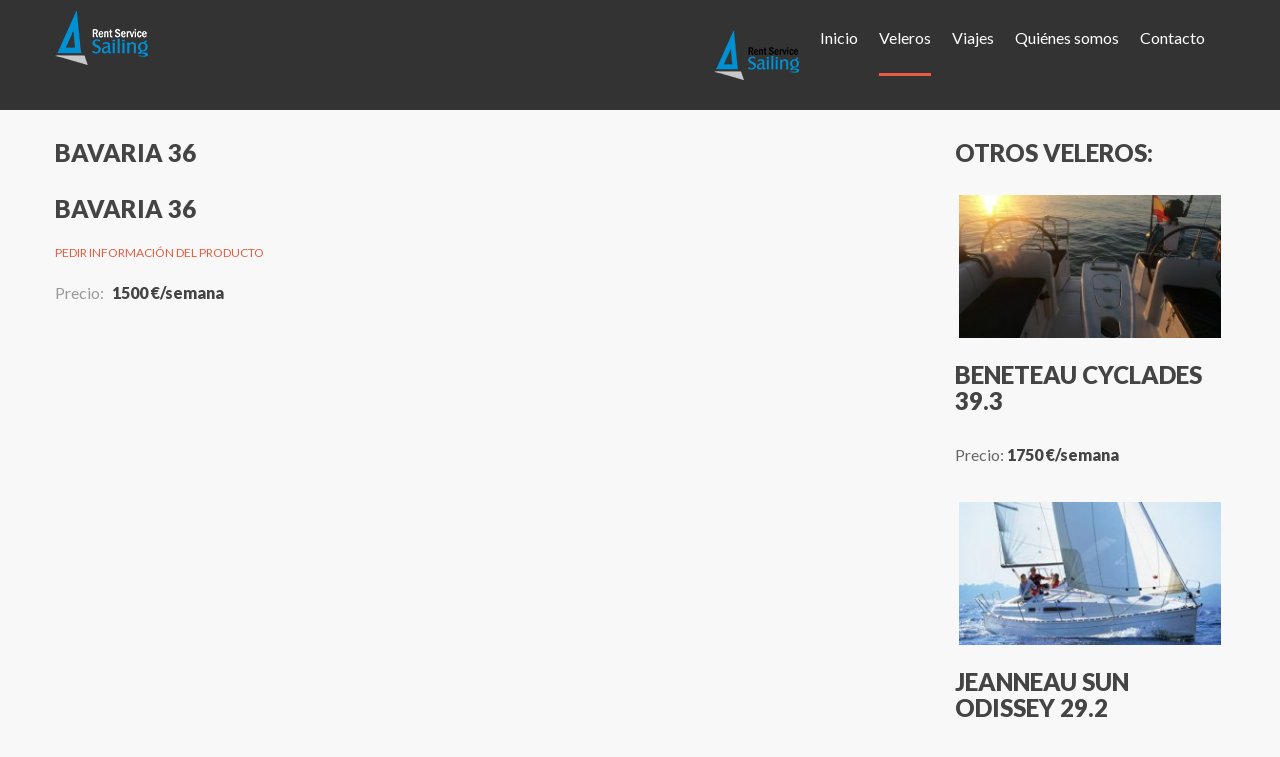

--- FILE ---
content_type: text/html; charset=utf-8
request_url: http://www.rentservicesailing.com/es/veleros/bavaria-36
body_size: 45240
content:
<!DOCTYPE html>
<html xmlns="http://www.w3.org/1999/xhtml" xml:lang="es-es" lang="es-es" dir="ltr">
<head>
		
<meta http-equiv="X-UA-Compatible" content="IE=edge">
<meta name="viewport" content="width=device-width, initial-scale=1.0" />
<meta charset="utf-8" />
	<base href="http://www.rentservicesailing.com/es/veleros/bavaria-36" />
	<meta name="description" content="alquiler, velero, ibiza, formentera, murcia, denia, charter, barco" />
	<meta name="generator" content="Joomla! - Open Source Content Management" />
	<title>Bavaria 36</title>
	<link href="/es/veleros/bavaria-36" rel="canonical" />
	<link href="//ajax.googleapis.com/ajax/libs/jqueryui/1.9.2/themes/base/jquery-ui.css" rel="stylesheet" />
	<link href="http://www.rentservicesailing.com/components/com_djcatalog2/assets/slimbox-1.8/css/slimbox.css" rel="stylesheet" />
	<link href="/components/com_djmediatools/assets/slimbox-1.8/js/css/slimbox.css" rel="stylesheet" />
	<link href="/media/djmediatools/css/slideshowThumbs_e92231a6c59cfe57f6a16734bfe84e18.css" rel="stylesheet" />
	<link href="/templates/jm-trips/css/bootstrap.10.css" rel="stylesheet" />
	<link href="/templates/jm-trips/css/bootstrap_responsive.10.css" rel="stylesheet" />
	<link href="/templates/jm-trips/css/template.10.css" rel="stylesheet" />
	<link href="/templates/jm-trips/css/template_responsive.10.css" rel="stylesheet" />
	<link href="/templates/jm-trips/cache/template_params_9ebfdd84cf5c9cf1743b480f0b1b3211.css" rel="stylesheet" />
	<link href="//fonts.googleapis.com/css?family=Lato:400,700,900" rel="stylesheet" />
	<link href="/modules/mod_djmegamenu/assets/css/offcanvas.min.css?4.3.4.pro" rel="stylesheet" />
	<link href="/modules/mod_djmegamenu/mobilethemes/light/djmobilemenu.css?4.3.4.pro" rel="stylesheet" />
	<link href="https://cdnjs.cloudflare.com/ajax/libs/animate.css/4.1.1/animate.compat.min.css" rel="stylesheet" />
	<link href="https://cdnjs.cloudflare.com/ajax/libs/font-awesome/4.7.0/css/font-awesome.min.css" rel="stylesheet" />
	<link href="/modules/mod_djmegamenu/assets/css/theme_override.min.css?4.3.4.pro" rel="stylesheet" />
	<link href="/templates/jm-trips/css/djcatalog.10.css" rel="stylesheet" />
	<link href="/templates/jm-trips/css/djcatalog_responsive.10.css" rel="stylesheet" />
	<link href="/templates/jm-trips/css/djmegamenu.10.css" rel="stylesheet" />
	<link href="/templates/jm-trips/css/custom.10.css" rel="stylesheet" />
	<style>
 .djc_item .djc_mainimage { margin-left: 4px; margin-bottom: 4px; }  .djc_item .djc_mainimage img { padding: 4px; }  .djc_item .djc_thumbnail { margin-left: 4px; margin-bottom: 4px; }  .djc_item .djc_thumbnail img {  padding: 4px;  }  .djc_item .djc_images {width: 434px; }  .djc_item .djc_thumbnail { width: 92px; }  .djc_items .djc_image img { padding: 4px;} .djc_related_items .djc_image img { padding: 4px;} .djc_items .djc_image img {max-width: 420px;} .djc_category .djc_mainimage { margin-left: 4px; margin-bottom: 4px; }  .djc_category .djc_mainimage img { padding: 4px; }  .djc_category .djc_thumbnail { margin-left: 4px; margin-bottom: 4px; }  .djc_category .djc_thumbnail img {  padding: 4px;  }  .djc_category .djc_images {width: 434px; }  .djc_category .djc_thumbnail { width: 92px; }  .djc_subcategory .djc_image img { padding: 4px;} .djc_subcategory .djc_image img {max-width: 420px;} .djc_producer .djc_mainimage { margin-left: 4px; margin-bottom: 4px; }  .djc_producer .djc_mainimage img { padding: 4px; }  .djc_producer .djc_thumbnail { margin-left: 4px; margin-bottom: 4px; }  .djc_producer .djc_thumbnail img {  padding: 4px;  }  .djc_producer .djc_images {width: 434px; }  .djc_producer .djc_thumbnail { width: 92px; } .dj-hideitem { display: none !important; }

		@media (min-width: 980px) { #dj-megamenu105mobile { display: none; } }
		@media (max-width: 979px) { #dj-megamenu105, #dj-megamenu105sticky, #dj-megamenu105placeholder { display: none !important; } }
	
	</style>
	<script type="application/json" class="joomla-script-options new">{"csrf.token":"5b5e50f9f800aa98a00bfdc71987b56b","system.paths":{"root":"","base":""},"system.keepalive":{"interval":1740000,"uri":"\/es\/component\/ajax\/?format=json"},"joomla.jtext":{"JLIB_FORM_FIELD_INVALID":"Campo inv\u00e1lido:&#160"}}</script>
	<script src="/media/jui/js/jquery.min.js"></script>
	<script src="/media/jui/js/jquery-noconflict.js"></script>
	<script src="//ajax.googleapis.com/ajax/libs/jqueryui/1.9.2/jquery-ui.min.js"></script>
	<script src="/media/system/js/core.js?29e721058a4e92fa5911cdacab45c006"></script>
	<!--[if lt IE 9]><script src="/media/system/js/polyfill.event.js?29e721058a4e92fa5911cdacab45c006"></script><![endif]-->
	<script src="/media/system/js/keepalive.js?29e721058a4e92fa5911cdacab45c006"></script>
	<script src="/media/system/js/punycode.js?29e721058a4e92fa5911cdacab45c006"></script>
	<script src="/media/system/js/validate.js?29e721058a4e92fa5911cdacab45c006"></script>
	<!--[if lt IE 9]><script src="/media/system/js/html5fallback.js?29e721058a4e92fa5911cdacab45c006"></script><![endif]-->
	<script src="/media/jui/js/jquery.min.js?29e721058a4e92fa5911cdacab45c006"></script>
	<script src="/media/jui/js/jquery-noconflict.js?29e721058a4e92fa5911cdacab45c006"></script>
	<script src="/media/jui/js/jquery-migrate.min.js?29e721058a4e92fa5911cdacab45c006"></script>
	<script src="/media/jui/js/bootstrap.min.js?29e721058a4e92fa5911cdacab45c006"></script>
	<script src="/media/jui/js/jquery.ui.core.min.js?29e721058a4e92fa5911cdacab45c006"></script>
	<script src="/media/jui/js/jquery.ui.sortable.min.js?29e721058a4e92fa5911cdacab45c006"></script>
	<script src="http://www.rentservicesailing.com/components/com_djcatalog2/assets/slimbox-1.8/js/slimbox.js"></script>
	<script src="http://www.rentservicesailing.com/components/com_djcatalog2/themes/default/js/theme.js"></script>
	<script src="/components/com_djmediatools/assets/slimbox-1.8/js/slimbox.js" defer></script>
	<script src="/media/djextensions/picturefill/picturefill.min.js" defer></script>
	<script src="/media/djextensions/jquery-easing/jquery.easing.min.js" defer></script>
	<script src="/components/com_djmediatools/layouts/slideshow/js/slideshow.js?v=2.6.1" defer></script>
	<script src="/components/com_djmediatools/layouts/slideshowThumbs/js/slideshowThumbs.js?v=2.6.1" defer></script>
	<script src="http://maps.google.com/maps/api/js?sensor=false"></script>
	<script src="/media/plg_captcha_recaptcha/js/recaptcha.min.js?29e721058a4e92fa5911cdacab45c006"></script>
	<script src="https://www.google.com/recaptcha/api.js?onload=JoomlaInitReCaptcha2&render=explicit&hl=es-ES"></script>
	<script src="/plugins/system/ef4_jmframework/includes/assets/template/js/layout.min.js"></script>
	<script src="/templates/jm-trips/js/scripts.js"></script>
	<script src="/templates/jm-trips/js/backtotop.js"></script>
	<script src="/templates/jm-trips/js/stickybar.js"></script>
	<script src="/templates/jm-trips/js/jquery.countTo.js"></script>
	<script src="/modules/mod_djmegamenu/assets/js/jquery.djmegamenu.min.js?4.3.4.pro" defer></script>
	<script src="/modules/mod_djmegamenu/assets/js/jquery.djmobilemenu.min.js?4.3.4.pro" defer></script>
	<script>

		jQuery(function($) {
			SqueezeBox.initialize({});
			initSqueezeBox();
			$(document).on('subform-row-add', initSqueezeBox);

			function initSqueezeBox(event, container)
			{
				SqueezeBox.assign($(container || document).find('a.modal').get(), {
					parse: 'rel'
				});
			}
		});

		window.jModalClose = function () {
			SqueezeBox.close();
		};

		// Add extra modal close functionality for tinyMCE-based editors
		document.onreadystatechange = function () {
			if (document.readyState == 'interactive' && typeof tinyMCE != 'undefined' && tinyMCE)
			{
				if (typeof window.jModalClose_no_tinyMCE === 'undefined')
				{
					window.jModalClose_no_tinyMCE = typeof(jModalClose) == 'function'  ?  jModalClose  :  false;

					jModalClose = function () {
						if (window.jModalClose_no_tinyMCE) window.jModalClose_no_tinyMCE.apply(this, arguments);
						tinyMCE.activeEditor.windowManager.close();
					};
				}

				if (typeof window.SqueezeBoxClose_no_tinyMCE === 'undefined')
				{
					if (typeof(SqueezeBox) == 'undefined')  SqueezeBox = {};
					window.SqueezeBoxClose_no_tinyMCE = typeof(SqueezeBox.close) == 'function'  ?  SqueezeBox.close  :  false;

					SqueezeBox.close = function () {
						if (window.SqueezeBoxClose_no_tinyMCE)  window.SqueezeBoxClose_no_tinyMCE.apply(this, arguments);
						tinyMCE.activeEditor.windowManager.close();
					};
				}
			}
		};
		jQuery(document).ready(function(){ if(!this.DJSlideshow2p) this.DJSlideshow2p = new DJImageSlideshowThumbs('dj-slideshowThumbs2p',{autoplay: 1,pause_autoplay: 1,transition: 'easeInOutExpo',duration: 400,delay: 6400,slider_type: 'left',desc_effect: 'fade',width: 700,height: 450,spacing: 1,navi_margin: 10,preload: 0}) });jQuery(function($) {
			 $('.hasTip').each(function() {
				var title = $(this).attr('title');
				if (title) {
					var parts = title.split('::', 2);
					var mtelement = document.id(this);
					mtelement.store('tip:title', parts[0]);
					mtelement.store('tip:text', parts[1]);
				}
			});
			var JTooltips = new Tips($('.hasTip').get(), {"maxTitleChars": 50,"fixed": false});
		});jQuery(function($){ initTooltips(); $("body").on("subform-row-add", initTooltips); function initTooltips (event, container) { container = container || document;$(container).find(".hasTooltip").tooltip({"html": true,"container": "body"});} });function do_nothing() { return; }
	</script>
	<meta property="og:title" content="Bavaria 36" />
	<meta property="twitter:title" content="Bavaria 36" />
	<meta property="og:url" content="http://www.rentservicesailing.com/es/veleros/bavaria-36" />
	<meta property="og:image" content="http://www.rentservicesailing.com/media/djcatalog2/images/item/0/bavaria-36_l.jpg" />
	<meta property="twitter:image:src" content="http://www.rentservicesailing.com/media/djcatalog2/images/item/0/bavaria-36_l.jpg" />
	<link rel="preload" href="https://cdnjs.cloudflare.com/ajax/libs/animate.css/4.1.1/animate.compat.min.css" as="style">
	<link rel="preload" href="https://cdnjs.cloudflare.com/ajax/libs/font-awesome/4.7.0/css/font-awesome.min.css" as="style">

<link href="http://www.rentservicesailing.com/images/favicon.ico" rel="Shortcut Icon" />
</head>
<body class="  sticky-bar noheader   header-img"><div class="dj-offcanvas-wrapper"><div class="dj-offcanvas-pusher"><div class="dj-offcanvas-pusher-in">
  <div id="jm-allpage">
  	  		  		  			  		  			<section id="jm-logo-nav" class="jm-logo-nav megamenu-dark-ms ">
	<div id="jm-logo-nav-in" class="container-fluid">
				<div id="jm-bar-left" class="pull-left">
			<div id="jm-logo-sitedesc">
				<div id="jm-logo-sitedesc-in">
										<div id="jm-logo">
						<a href="http://www.rentservicesailing.com/">
														<img src="http://www.rentservicesailing.com/images/logo_sailing2.png" alt="Rentservice Sailing" />
													</a>
					</div>
														</div>
			</div>
		</div>
						<div id="jm-bar-right" class="pull-right">
			<nav id="jm-top-menu" class="">
				    <div class="jm-module-raw ">
        <div class="dj-megamenu-wrapper" data-tmpl="jm-trips">
		<ul id="dj-megamenu105" class="dj-megamenu dj-megamenu-override dj-megamenu-wcag horizontalMenu  dj-fa-" data-options='{"wrap":null,"animIn":"fadeInUp","animOut":"zoomOut","animSpeed":"normal","openDelay":"250","closeDelay":"500","event":"mouseenter","eventClose":"mouseleave","fixed":"0","offset":"25 px","theme":"override","direction":"ltr","wcag":"1","overlay":0}' data-trigger="979" role="menubar" aria-label="Menú español">
		<li class="dj-up itemid0 first logo" role="none"><a class="dj-up_a  " href="/" title="Alquiler veleros, RentService Sailing,charter Ibiza, Formentera,  Murcia, Alicante  "  role="menuitem"><span ><img class="dj-icon" src="/images/logo_sailing.png" alt="Alquiler veleros, RentService Sailing,charter Ibiza, Formentera,  Murcia, Alicante  " /></span></a></li><li class="dj-up itemid105" role="none"><a class="dj-up_a  " href="/es/"  role="menuitem"><span ><span class="title"><span class="name">Inicio</span></span></span></a></li><li class="dj-up itemid115 active parent" role="none"><a class="dj-up_a active "  aria-haspopup="true" aria-expanded="false" href="/es/veleros"  role="menuitem"><span class="dj-drop" ><span class="title"><span class="name">Veleros</span></span><span class="arrow" aria-hidden="true"></span></span></a><div class="dj-subwrap  single_column subcols1" style=""><div class="dj-subwrap-in" style="width:250px;"><div class="dj-subcol" style="width:250px"><ul class="dj-submenu" role="menu" aria-label="Veleros"><li class="itemid120 first current active" role="none"><a class="active " href="/es/veleros/bavaria-36"  role="menuitem"><span class="title"><span class="name">Bavaria 36</span></span></a></li><li class="itemid121" role="none"><a href="/es/veleros/beneteau-cyclades-39-3"  role="menuitem"><span class="title"><span class="name">Beneteau Cyclades 39.3</span></span></a></li><li class="itemid126" role="none"><a href="/es/veleros/jeanneau-sun-odissey-29-2"  role="menuitem"><span class="title"><span class="name">Jeanneau sun Odissey 29.2</span></span></a></li></ul></div></div></div></li><li class="dj-up itemid116 parent" role="none"><a class="dj-up_a  "  aria-haspopup="true" aria-expanded="false" href="/es/viajes"  role="menuitem"><span class="dj-drop" ><span class="title"><span class="name">Viajes</span></span><span class="arrow" aria-hidden="true"></span></span></a><div class="dj-subwrap  single_column subcols1" style=""><div class="dj-subwrap-in" style="width:200px;"><div class="dj-subcol" style="width:200px"><ul class="dj-submenu" role="menu" aria-label="Viajes"><li class="itemid117 first" role="none"><a href="/es/viajes/ibiza"  role="menuitem"><span class="title"><span class="name">Ibiza</span></span></a></li><li class="itemid127" role="none"><a href="/es/viajes/formentera"  role="menuitem"><span class="title"><span class="name">Formentera</span></span></a></li><li class="itemid130" role="none"><a href="/es/viajes/alicante"  role="menuitem"><span class="title"><span class="name">Alicante</span></span></a></li><li class="itemid131" role="none"><a href="/es/viajes/murcia"  role="menuitem"><span class="title"><span class="name">Murcia</span></span></a></li></ul></div></div></div></li><li class="dj-up itemid118" role="none"><a class="dj-up_a  " href="/es/quienes-somos"  role="menuitem"><span ><span class="title"><span class="name">Quiénes somos</span></span></span></a></li><li class="dj-up itemid119" role="none"><a class="dj-up_a  " href="/es/contacto"  role="menuitem"><span ><span class="title"><span class="name">Contacto</span></span></span></a></li></ul>
			<div id="dj-megamenu105mobile" class="dj-megamenu-offcanvas dj-megamenu-offcanvas-light ">
	<a href="#" class="dj-mobile-open-btn" aria-label="Open mobile menu"><span class="fa fa-bars" aria-hidden="true"></span></a>	<aside id="dj-megamenu105offcanvas" class="dj-offcanvas dj-fa- dj-offcanvas-light dj-offcanvas- " data-effect="3" aria-hidden="true" aria-label="Menú español">
		<div class="dj-offcanvas-top">
			<a href="#" class="dj-offcanvas-close-btn" aria-label="Close mobile menu"><span class="fa fa-close" aria-hidden="true"></span></a>
		</div>
						<div class="dj-offcanvas-content">
			<ul class="dj-mobile-nav dj-mobile-light " role="menubar">
<li class="dj-mobileitem itemid-105" role="none"><a class="dj-up_a  " href="/es/"  role="menuitem"><span class="title"><span class="name">Inicio</span></span></a></li><li class="dj-mobileitem itemid-115 active deeper parent" role="none"><a class="dj-up_a  "  aria-haspopup="true" aria-expanded="false" href="/es/veleros"  role="menuitem"><span class="title"><span class="name">Veleros</span></span><span class="arrow" aria-hidden="true"></span></a><ul class="dj-mobile-nav-child"><li class="dj-mobileitem itemid-120 current active" role="none"><a class="dj-up_a  " href="/es/veleros/bavaria-36"  role="menuitem"><span class="title"><span class="name">Bavaria 36</span></span></a></li><li class="dj-mobileitem itemid-121" role="none"><a class="dj-up_a  " href="/es/veleros/beneteau-cyclades-39-3"  role="menuitem"><span class="title"><span class="name">Beneteau Cyclades 39.3</span></span></a></li><li class="dj-mobileitem itemid-126" role="none"><a class="dj-up_a  " href="/es/veleros/jeanneau-sun-odissey-29-2"  role="menuitem"><span class="title"><span class="name">Jeanneau sun Odissey 29.2</span></span></a></li></ul></li><li class="dj-mobileitem itemid-116 deeper parent" role="none"><a class="dj-up_a  "  aria-haspopup="true" aria-expanded="false" href="/es/viajes"  role="menuitem"><span class="title"><span class="name">Viajes</span></span><span class="arrow" aria-hidden="true"></span></a><ul class="dj-mobile-nav-child"><li class="dj-mobileitem itemid-117" role="none"><a class="dj-up_a  " href="/es/viajes/ibiza"  role="menuitem"><span class="title"><span class="name">Ibiza</span></span></a></li><li class="dj-mobileitem itemid-127" role="none"><a class="dj-up_a  " href="/es/viajes/formentera"  role="menuitem"><span class="title"><span class="name">Formentera</span></span></a></li><li class="dj-mobileitem itemid-130" role="none"><a class="dj-up_a  " href="/es/viajes/alicante"  role="menuitem"><span class="title"><span class="name">Alicante</span></span></a></li><li class="dj-mobileitem itemid-131" role="none"><a class="dj-up_a  " href="/es/viajes/murcia"  role="menuitem"><span class="title"><span class="name">Murcia</span></span></a></li></ul></li><li class="dj-mobileitem itemid-118" role="none"><a class="dj-up_a  " href="/es/quienes-somos"  role="menuitem"><span class="title"><span class="name">Quiénes somos</span></span></a></li><li class="dj-mobileitem itemid-119" role="none"><a class="dj-up_a  " href="/es/contacto"  role="menuitem"><span class="title"><span class="name">Contacto</span></span></a></li></ul>
		</div>
			</aside>
</div>	</div>    </div>
    <div class="jm-module-raw ">
        

<div class="custom"  >
	<a class="toggle-nav menu"><span class="icon-align-justify"></span></a></div>
    </div>

			</nav>
		</div>
			</div>
</section>
  		  			  		  			  		  			  		  			  		  			  		  			  		  			  		  			<section id="jm-system-message" class="jm-system-message"><div class="container-fluid"><div id="system-message-container">
	</div>
</div></section>  		  			<section id="main" class="jm-main">
	<div id="jm-main">
		<div class="container-fluid">
						<div class="row-fluid">
				<div id="jm-content" class="span9" data-xtablet="span12" data-tablet="span12" data-mobile="span12">
															<div id="jm-maincontent">
												
<h1 class="componentheading">
	Bavaria 36</h1>

<div id="djcatalog" class="djc_clearfix djc_item djc_theme_jm-trips">
					<h2 class="djc_title">
			
	Bavaria 36</h2>
		
		
		<div class="djc_toolbar">
					<button id="djc_contact_form_button" class="btn btn-primary btn-mini button">Pedir información del producto</button>
				    				</div>
		
	<div class="djc_description">
    	<div class="djc_item_info">
										
								
	        				        	<div class="djc_price">
			        		<small>
			        										Precio: <span>1500 €/semana</span>
										        		</small>
			        	</div>
								
					    		
	    			    		
	    			    		
	    			    	</div>
	    	
						
	    	<div class="djc_fulltext">
                <div>
<div style="border: 0px !important;">
<div id="dj-slideshowThumbs2p" class="dj-slideshowThumbs">
	<div class="dj-slideshowThumbs-in">
		<div class="dj-slides">
        	
          				
				<div class="dj-slide">
					<div class="dj-slide-in">
						            			
						<a rel="lightbox-grid2p" title="01" href="/images/djmediatools/2-bavaria-36/01.jpg" target="_self"><img src="/components/com_djmediatools/assets/images/blank.gif" data-src="/media/djmediatools/cache/2-bavaria-36/700x450-crop-90-01.jpg"  data-srcset="/media/djmediatools/cache/2-bavaria-36/700x450-crop-90-01.jpg 700w, /media/djmediatools/cache/2-bavaria-36/_480w/700x450-crop-90-01.jpg 480w, /media/djmediatools/cache/2-bavaria-36/_320w/700x450-crop-90-01.jpg 320w, /media/djmediatools/cache/2-bavaria-36/_240w/700x450-crop-90-01.jpg 240w, /media/djmediatools/cache/2-bavaria-36/_160w/700x450-crop-90-01.jpg 160w, /media/djmediatools/cache/2-bavaria-36/_120w/700x450-crop-90-01.jpg 120w, /media/djmediatools/cache/2-bavaria-36/_80w/700x450-crop-90-01.jpg 80w" data-sizes="100vw" alt="01" class="dj-image" width="700" height="450" /></a>						
											</div>
				</div>
				
								<div class="dj-slide-desc">
													</div>
								
            			
				<div class="dj-slide">
					<div class="dj-slide-in">
						            			
						<a rel="lightbox-grid2p" title="02" href="/images/djmediatools/2-bavaria-36/02.jpg" target="_self"><img src="/components/com_djmediatools/assets/images/blank.gif" data-src="/media/djmediatools/cache/2-bavaria-36/700x450-crop-90-02.jpg"  data-srcset="/media/djmediatools/cache/2-bavaria-36/700x450-crop-90-02.jpg 700w, /media/djmediatools/cache/2-bavaria-36/_480w/700x450-crop-90-02.jpg 480w, /media/djmediatools/cache/2-bavaria-36/_320w/700x450-crop-90-02.jpg 320w, /media/djmediatools/cache/2-bavaria-36/_240w/700x450-crop-90-02.jpg 240w, /media/djmediatools/cache/2-bavaria-36/_160w/700x450-crop-90-02.jpg 160w, /media/djmediatools/cache/2-bavaria-36/_120w/700x450-crop-90-02.jpg 120w, /media/djmediatools/cache/2-bavaria-36/_80w/700x450-crop-90-02.jpg 80w" data-sizes="100vw" alt="02" class="dj-image" width="700" height="450" /></a>						
											</div>
				</div>
				
								<div class="dj-slide-desc">
													</div>
								
            			
				<div class="dj-slide">
					<div class="dj-slide-in">
						            			
						<a rel="lightbox-grid2p" title="03" href="/images/djmediatools/2-bavaria-36/03.jpg" target="_self"><img src="/components/com_djmediatools/assets/images/blank.gif" data-src="/media/djmediatools/cache/2-bavaria-36/700x450-crop-90-03.jpg"  data-srcset="/media/djmediatools/cache/2-bavaria-36/700x450-crop-90-03.jpg 700w, /media/djmediatools/cache/2-bavaria-36/_480w/700x450-crop-90-03.jpg 480w, /media/djmediatools/cache/2-bavaria-36/_320w/700x450-crop-90-03.jpg 320w, /media/djmediatools/cache/2-bavaria-36/_240w/700x450-crop-90-03.jpg 240w, /media/djmediatools/cache/2-bavaria-36/_160w/700x450-crop-90-03.jpg 160w, /media/djmediatools/cache/2-bavaria-36/_120w/700x450-crop-90-03.jpg 120w, /media/djmediatools/cache/2-bavaria-36/_80w/700x450-crop-90-03.jpg 80w" data-sizes="100vw" alt="03" class="dj-image" width="700" height="450" /></a>						
											</div>
				</div>
				
								<div class="dj-slide-desc">
													</div>
								
            			
				<div class="dj-slide">
					<div class="dj-slide-in">
						            			
						<a rel="lightbox-grid2p" title="04" href="/images/djmediatools/2-bavaria-36/04.jpg" target="_self"><img src="/components/com_djmediatools/assets/images/blank.gif" data-src="/media/djmediatools/cache/2-bavaria-36/700x450-crop-90-04.jpg"  data-srcset="/media/djmediatools/cache/2-bavaria-36/700x450-crop-90-04.jpg 700w, /media/djmediatools/cache/2-bavaria-36/_480w/700x450-crop-90-04.jpg 480w, /media/djmediatools/cache/2-bavaria-36/_320w/700x450-crop-90-04.jpg 320w, /media/djmediatools/cache/2-bavaria-36/_240w/700x450-crop-90-04.jpg 240w, /media/djmediatools/cache/2-bavaria-36/_160w/700x450-crop-90-04.jpg 160w, /media/djmediatools/cache/2-bavaria-36/_120w/700x450-crop-90-04.jpg 120w, /media/djmediatools/cache/2-bavaria-36/_80w/700x450-crop-90-04.jpg 80w" data-sizes="100vw" alt="04" class="dj-image" width="700" height="450" /></a>						
											</div>
				</div>
				
								<div class="dj-slide-desc">
													</div>
								
            			
				<div class="dj-slide">
					<div class="dj-slide-in">
						            			
						<a rel="lightbox-grid2p" title="05" href="/images/djmediatools/2-bavaria-36/05.jpg" target="_self"><img src="/components/com_djmediatools/assets/images/blank.gif" data-src="/media/djmediatools/cache/2-bavaria-36/700x450-crop-90-05.jpg"  data-srcset="/media/djmediatools/cache/2-bavaria-36/700x450-crop-90-05.jpg 700w, /media/djmediatools/cache/2-bavaria-36/_480w/700x450-crop-90-05.jpg 480w, /media/djmediatools/cache/2-bavaria-36/_320w/700x450-crop-90-05.jpg 320w, /media/djmediatools/cache/2-bavaria-36/_240w/700x450-crop-90-05.jpg 240w, /media/djmediatools/cache/2-bavaria-36/_160w/700x450-crop-90-05.jpg 160w, /media/djmediatools/cache/2-bavaria-36/_120w/700x450-crop-90-05.jpg 120w, /media/djmediatools/cache/2-bavaria-36/_80w/700x450-crop-90-05.jpg 80w" data-sizes="100vw" alt="05" class="dj-image" width="700" height="450" /></a>						
											</div>
				</div>
				
								<div class="dj-slide-desc">
													</div>
								
            			
				<div class="dj-slide">
					<div class="dj-slide-in">
						            			
						<a rel="lightbox-grid2p" title="06" href="/images/djmediatools/2-bavaria-36/06.jpg" target="_self"><img src="/components/com_djmediatools/assets/images/blank.gif" data-src="/media/djmediatools/cache/2-bavaria-36/700x450-crop-90-06.jpg"  data-srcset="/media/djmediatools/cache/2-bavaria-36/700x450-crop-90-06.jpg 700w, /media/djmediatools/cache/2-bavaria-36/_480w/700x450-crop-90-06.jpg 480w, /media/djmediatools/cache/2-bavaria-36/_320w/700x450-crop-90-06.jpg 320w, /media/djmediatools/cache/2-bavaria-36/_240w/700x450-crop-90-06.jpg 240w, /media/djmediatools/cache/2-bavaria-36/_160w/700x450-crop-90-06.jpg 160w, /media/djmediatools/cache/2-bavaria-36/_120w/700x450-crop-90-06.jpg 120w, /media/djmediatools/cache/2-bavaria-36/_80w/700x450-crop-90-06.jpg 80w" data-sizes="100vw" alt="06" class="dj-image" width="700" height="450" /></a>						
											</div>
				</div>
				
								<div class="dj-slide-desc">
													</div>
								
            			
				<div class="dj-slide">
					<div class="dj-slide-in">
						            			
						<a rel="lightbox-grid2p" title="07" href="/images/djmediatools/2-bavaria-36/07.jpg" target="_self"><img src="/components/com_djmediatools/assets/images/blank.gif" data-src="/media/djmediatools/cache/2-bavaria-36/700x450-crop-90-07.jpg"  data-srcset="/media/djmediatools/cache/2-bavaria-36/700x450-crop-90-07.jpg 700w, /media/djmediatools/cache/2-bavaria-36/_480w/700x450-crop-90-07.jpg 480w, /media/djmediatools/cache/2-bavaria-36/_320w/700x450-crop-90-07.jpg 320w, /media/djmediatools/cache/2-bavaria-36/_240w/700x450-crop-90-07.jpg 240w, /media/djmediatools/cache/2-bavaria-36/_160w/700x450-crop-90-07.jpg 160w, /media/djmediatools/cache/2-bavaria-36/_120w/700x450-crop-90-07.jpg 120w, /media/djmediatools/cache/2-bavaria-36/_80w/700x450-crop-90-07.jpg 80w" data-sizes="100vw" alt="07" class="dj-image" width="700" height="450" /></a>						
											</div>
				</div>
				
								<div class="dj-slide-desc">
													</div>
								
            			
				<div class="dj-slide">
					<div class="dj-slide-in">
						            			
						<a rel="lightbox-grid2p" title="08" href="/images/djmediatools/2-bavaria-36/08.jpg" target="_self"><img src="/components/com_djmediatools/assets/images/blank.gif" data-src="/media/djmediatools/cache/2-bavaria-36/700x450-crop-90-08.jpg"  data-srcset="/media/djmediatools/cache/2-bavaria-36/700x450-crop-90-08.jpg 700w, /media/djmediatools/cache/2-bavaria-36/_480w/700x450-crop-90-08.jpg 480w, /media/djmediatools/cache/2-bavaria-36/_320w/700x450-crop-90-08.jpg 320w, /media/djmediatools/cache/2-bavaria-36/_240w/700x450-crop-90-08.jpg 240w, /media/djmediatools/cache/2-bavaria-36/_160w/700x450-crop-90-08.jpg 160w, /media/djmediatools/cache/2-bavaria-36/_120w/700x450-crop-90-08.jpg 120w, /media/djmediatools/cache/2-bavaria-36/_80w/700x450-crop-90-08.jpg 80w" data-sizes="100vw" alt="08" class="dj-image" width="700" height="450" /></a>						
											</div>
				</div>
				
								<div class="dj-slide-desc">
													</div>
								
            			
				<div class="dj-slide">
					<div class="dj-slide-in">
						            			
						<a rel="lightbox-grid2p" title="09" href="/images/djmediatools/2-bavaria-36/09.jpg" target="_self"><img src="/components/com_djmediatools/assets/images/blank.gif" data-src="/media/djmediatools/cache/2-bavaria-36/700x450-crop-90-09.jpg"  data-srcset="/media/djmediatools/cache/2-bavaria-36/700x450-crop-90-09.jpg 700w, /media/djmediatools/cache/2-bavaria-36/_480w/700x450-crop-90-09.jpg 480w, /media/djmediatools/cache/2-bavaria-36/_320w/700x450-crop-90-09.jpg 320w, /media/djmediatools/cache/2-bavaria-36/_240w/700x450-crop-90-09.jpg 240w, /media/djmediatools/cache/2-bavaria-36/_160w/700x450-crop-90-09.jpg 160w, /media/djmediatools/cache/2-bavaria-36/_120w/700x450-crop-90-09.jpg 120w, /media/djmediatools/cache/2-bavaria-36/_80w/700x450-crop-90-09.jpg 80w" data-sizes="100vw" alt="09" class="dj-image" width="700" height="450" /></a>						
											</div>
				</div>
				
								<div class="dj-slide-desc">
													</div>
								
            			
				<div class="dj-slide">
					<div class="dj-slide-in">
						            			
						<a rel="lightbox-grid2p" title="10" href="/images/djmediatools/2-bavaria-36/10.jpg" target="_self"><img src="/components/com_djmediatools/assets/images/blank.gif" data-src="/media/djmediatools/cache/2-bavaria-36/700x450-crop-90-10.jpg"  data-srcset="/media/djmediatools/cache/2-bavaria-36/700x450-crop-90-10.jpg 700w, /media/djmediatools/cache/2-bavaria-36/_480w/700x450-crop-90-10.jpg 480w, /media/djmediatools/cache/2-bavaria-36/_320w/700x450-crop-90-10.jpg 320w, /media/djmediatools/cache/2-bavaria-36/_240w/700x450-crop-90-10.jpg 240w, /media/djmediatools/cache/2-bavaria-36/_160w/700x450-crop-90-10.jpg 160w, /media/djmediatools/cache/2-bavaria-36/_120w/700x450-crop-90-10.jpg 120w, /media/djmediatools/cache/2-bavaria-36/_80w/700x450-crop-90-10.jpg 80w" data-sizes="100vw" alt="10" class="dj-image" width="700" height="450" /></a>						
											</div>
				</div>
				
								<div class="dj-slide-desc">
													</div>
								
                    	
        </div>
        <div class="dj-navigation">
        	<div class="dj-navigation-in">
        			        		<img class="dj-prev showOnMouseOver" src="/components/com_djmediatools/layouts/slideshowThumbs/images/prev.png" alt="Previous" />
					<img class="dj-next showOnMouseOver" src="/components/com_djmediatools/layouts/slideshowThumbs/images/next.png" alt="Next" />
													<img class="dj-play showOnMouseOver" src="/components/com_djmediatools/layouts/slideshowThumbs/images/play.png" alt="Play" />
					<img class="dj-pause showOnMouseOver" src="/components/com_djmediatools/layouts/slideshowThumbs/images/pause.png" alt="Pause" />
        					</div>
		</div>

		<div class="dj-indicators">
			<div class="dj-indicators-in">
									<span class="dj-load-button dj-load-button-active">
						<img src="/media/djmediatools/cache/2-bavaria-36/60x40-crop-80-700x450-crop-90-01.jpg" alt="01" />
					</span>
									<span class="dj-load-button ">
						<img src="/media/djmediatools/cache/2-bavaria-36/60x40-crop-80-700x450-crop-90-02.jpg" alt="02" />
					</span>
									<span class="dj-load-button ">
						<img src="/media/djmediatools/cache/2-bavaria-36/60x40-crop-80-700x450-crop-90-03.jpg" alt="03" />
					</span>
									<span class="dj-load-button ">
						<img src="/media/djmediatools/cache/2-bavaria-36/60x40-crop-80-700x450-crop-90-04.jpg" alt="04" />
					</span>
									<span class="dj-load-button ">
						<img src="/media/djmediatools/cache/2-bavaria-36/60x40-crop-80-700x450-crop-90-05.jpg" alt="05" />
					</span>
									<span class="dj-load-button ">
						<img src="/media/djmediatools/cache/2-bavaria-36/60x40-crop-80-700x450-crop-90-06.jpg" alt="06" />
					</span>
									<span class="dj-load-button ">
						<img src="/media/djmediatools/cache/2-bavaria-36/60x40-crop-80-700x450-crop-90-07.jpg" alt="07" />
					</span>
									<span class="dj-load-button ">
						<img src="/media/djmediatools/cache/2-bavaria-36/60x40-crop-80-700x450-crop-90-08.jpg" alt="08" />
					</span>
									<span class="dj-load-button ">
						<img src="/media/djmediatools/cache/2-bavaria-36/60x40-crop-80-700x450-crop-90-09.jpg" alt="09" />
					</span>
									<span class="dj-load-button ">
						<img src="/media/djmediatools/cache/2-bavaria-36/60x40-crop-80-700x450-crop-90-10.jpg" alt="10" />
					</span>
							</div>
        </div>
		
		<div class="dj-loader"></div>
	</div>
</div>
</div>

<div style="clear: both"></div></div>
<table border="1" width="644" cellspacing="0" cellpadding="4">
<tbody>
<tr>
<td>Año</td>
<td>2004</td>
</tr>
<tr>
<td>Eslora total</td>
  <td>11.40</td>
</tr>
<tr>
<td>Manga de casco</td>
<td>3.60 M.</td>
</tr>
<tr>
<td>Calado</td>
<td>1.80 M.</td>
</tr>
<tr>
<td>Capacidad carburante</td>
<td>90.00 L.</td>
</tr>
<tr>
<td>Capacidad agua dulce</td>
<td>150.00 L.</td>
</tr>
<tr>
<td>Número de plazas</td>
<td>6</td>
</tr>
<tr>
<td>Potencia maxi motor</td>
<td>VOLVO 29 PS CV.</td>
</tr>
<tr>
<td>Electrónica</td>
<td>
<p>Piloto automático<br />Corredera<br />Sonda<br />Equipo de viento<br />GPS<br />Plotter<br />Radio-CD<br />VHF</p>
</td>
</tr>
</tbody>
</table>
<p> </p>
<p> </p>            </div>
            									<div class="djc_attributes">
						<table class="table table-condensed">
						<tr class="djc_attribute djc_ef_ocupantes">
	<td class="djc_label">
	<span class="djc_attribute-label">Ocupantes</span>	</td>
	<td  class="djc_value">
	6 personas	</td>
</tr>
<tr class="djc_attribute djc_ef_camarotes">
	<td class="djc_label">
	<span class="djc_attribute-label">Camarotes</span>	</td>
	<td  class="djc_value">
	3	</td>
</tr>
<tr class="djc_attribute djc_ef_aseos">
	<td class="djc_label">
	<span class="djc_attribute-label">Aseos</span>	</td>
	<td  class="djc_value">
	1	</td>
</tr>
<tr class="djc_attribute djc_ef_eslora">
	<td class="djc_label">
	<span class="djc_attribute-label">Eslora</span>	</td>
	<td  class="djc_value">
	10 - 12 metros	</td>
</tr>
						</table>
					</div>
							            
                        
                        
            <div class="djc_location">
	<h3>
		Location	</h3>
	<div class="row-fluid">

								<p class="djc_address">Club Naútico Villa de San Pedro, 30740, San Pedro del Pinatar, Spain</p>
					
				<div id="google_map_box" style="display: none;" class="djc_map_wrapper">
			<div id="map" style="width: 100%; height: 300px"></div>
		</div>
		
	</div>
</div>

<script type="text/javascript">
		
		do_nothing( function(){ 
			DJCatalog2GMStart();
		});
		        var djc2_map;
	        var djc2_map_marker = new google.maps.InfoWindow();
	        var djc2_geocoder = new google.maps.Geocoder();
	        
			function DJCatalog2GMAddMarker(position,txt,icon)
			{
			    var MarkerOpt =  
			    { 
			        position: position, 
			        icon: icon,	
			        map: djc2_map
			    } 
			    var marker = new google.maps.Marker(MarkerOpt);
			    marker.txt=txt;
			     
			    google.maps.event.addListener(marker,"click",function()
			    {
			        djc2_map_marker.setContent(marker.txt);
			        djc2_map_marker.open(djc2_map,marker);
			    });
			    return marker;
			}
			    	
			 function DJCatalog2GMStart()    
			 {   		 	 
	             
	            var icon = '';
	                
	             	
									document.getElementById("google_map_box").style.display='block';
					var adLatlng = new google.maps.LatLng(37.826070200000000,-0.775909800000000);
					    var MapOptions = {
					       zoom: 10,
					  		center: adLatlng,
					  		mapTypeId: google.maps.MapTypeId.ROADMAP,
					  		navigationControl: true
					    };
					    djc2_map = new google.maps.Map(document.getElementById("map"), MapOptions); 				   
				    	var marker = DJCatalog2GMAddMarker(adLatlng,'<div style=\"min-width: 250px;\"><p><a href=\"/es/veleros/bavaria-36\">Bavaria 36</a></p><p>Club Naútico Villa de San Pedro, 30740, San Pedro del Pinatar, Spain</p><p></p></div>',icon);
				      
			 }
</script>
            
            						<div class="djc_clear"></div>
			<div class="djc_contact_form_wrapper" id="contactform">
				
<div class="djc_contact_form">
	<form id="djc_contact_form" action="/es/veleros/bavaria-36" method="post" class="form-validate">
		<fieldset>
			<legend>Pedir información del producto</legend>
				<div class="control-group">
					<div class="control-label"><label id="jform_contact_name-lbl" for="jform_contact_name" class="required">
	Nombre<span class="star">&#160;*</span></label>
</div>
					<div class="controls"><input type="text" name="jform[contact_name]" id="jform_contact_name"  value="" class="inputbox input-large required" size="40"       required aria-required="true"      />
</div>
				</div>
				<div class="control-group">
					<div class="control-label"><label id="jform_contact_email-lbl" for="jform_contact_email" class="required">
	Correo<span class="star">&#160;*</span></label>
</div>
					<div class="controls"><input type="email" name="jform[contact_email]" class="validate-email inputbox input-large required" id="jform_contact_email" value=""
 size="40"        required aria-required="true"  /></div>
				</div>
				
																												
				<div class="control-group">
					<div class="control-label"><label id="jform_contact_subject-lbl" for="jform_contact_subject" class="required">
	Asunto<span class="star">&#160;*</span></label>
</div>
					<div class="controls"><input type="text" name="jform[contact_subject]" id="jform_contact_subject"  value="Bavaria 36" class="inputbox input-large required" size="40"       required aria-required="true"      />
</div>
				</div>
				<div class="control-group">
					<div class="control-label"><label id="jform_contact_message-lbl" for="jform_contact_message" class="required">
	Mensaje<span class="star">&#160;*</span></label>
</div>
					<div class="controls"><textarea name="jform[contact_message]" id="jform_contact_message"  cols="50"  rows="10" class="inputbox input-large required"      required aria-required="true"     ></textarea></div>
				</div>
								<div class="control-group">
					<div class="control-label"><label id="jform_contact_email_copy-lbl" for="jform_contact_email_copy">
	¿Enviarme copia?</label>
</div>
					<div class="controls"><input type="checkbox" name="jform[contact_email_copy]" id="jform_contact_email_copy" value="1" /></div>
				</div>
										     			          			     			          			               			               			                    			                    	<div class="control-group">
			                         <div class="control-label">
			                            <label id="jform_captcha-lbl" for="jform_captcha" class="required">
	Verificación<span class="star">&#160;*</span></label>
			                            			                         </div>
			                         <div class="controls"><div id="jform_captcha" class=" required g-recaptcha" data-sitekey="6LeuI70aAAAAAO929Qg8rHicRwzSPIzsjxSYT3Z2" data-theme="light" data-size="normal" data-tabindex="0" data-callback="" data-expired-callback="" data-error-callback=""></div></div>
			                         </div>
			                    			               			          			     				<div class="controls">
					<button class="btn button validate" type="submit">Enviar</button>
					<button id="djc_contact_form_button_close" class="btn button">Cerrar la forma</button>
					<input type="hidden" name="option" value="com_djcatalog2" />
					<input type="hidden" name="task" value="item.contact" />
					<input type="hidden" name="id" value="1:bavaria-36" />
					<input type="hidden" name="5b5e50f9f800aa98a00bfdc71987b56b" value="1" />				</div>
		</fieldset>
	</form>
</div>
			</div>
			
						
							<div class="djc_product_bottom_nav djc_clearfix">
																<a class="djc_next_btn" href="/es/veleros/beneteau-cyclades-39-3"><span class="button btn">next &raquo;</span></a>
									</div>
						
						
									
			
			        </div>
        
        		
				
	</div>

					</div>
														</div>
												<aside id="jm-right" class="span3" data-xtablet="span12 first-span" data-tablet="span12 first-span" data-mobile="span12 first-span">
					<div class="">
							<div class="jm-module ">
		<div  class="jm-module-in">
					   		<h3 class="jm-title ">Otros veleros:</h3>
		   			    <div class="jm-module-content clearfix ">
		    	<div class="djc_items mod_djc_relateditems mod_djc_items djc_clearfix" id="mod_djc_items-116">
	<div class="djc_item mod_djc_item">
		        	<div class="djc_image">
				<a href="/es/veleros/beneteau-cyclades-39-3">
					<img class="img-polaroid" alt="GOPR0046" src="http://www.rentservicesailing.com/media/djcatalog2/images/item/0/custom/beneteau-cyclades-39-3.3_275x150-c.jpg"/>
				</a>
        	</div>
				<div class="djc_title">
	        <h4><a href="/es/veleros/beneteau-cyclades-39-3" >Beneteau Cyclades 39.3</a></h4>
	    </div>
	    <div class="djc_description">
						                        <div class="djc_price">
            	            		Precio: <span>1750 €/semana</span>
            	            </div>
						            </div>
             <div class="djc_clear"></div>
            	</div>
		<div class="djc_item mod_djc_item">
		        	<div class="djc_image">
				<a href="/es/veleros/jeanneau-sun-odissey-29-2">
					<img class="img-polaroid" alt="04" src="http://www.rentservicesailing.com/media/djcatalog2/images/item/0/custom/jeanneau-sun-odissey-29-2_275x150-c.jpg"/>
				</a>
        	</div>
				<div class="djc_title">
	        <h4><a href="/es/veleros/jeanneau-sun-odissey-29-2" >Jeanneau Sun Odissey 29.2</a></h4>
	    </div>
	    <div class="djc_description">
						            			            </div>
             <div class="djc_clear"></div>
            	</div>
	</div>
	      
		    </div>
		</div>
	</div>
						</div>
				</aside>
							</div>
		</div>
	</div>
</section>
  		  			  		  			  		  			  		  			  		  			<section id="contact-us" class="jm-bottom5 ">
	<div id="jm-bottom5">
		<div class="container-fluid">
			<div class="row-fluid jm-flexiblock jm-bottom5"><div class="span12"  data-default="span12" data-wide="span12" data-normal="span12" data-xtablet="span12" data-tablet="span100" data-mobile="span100">	<div class="jm-module ">
		<div  class="jm-module-in">
					   		<h3 class="jm-title ">Contacto</h3>
		   			    <div class="jm-module-content clearfix ">
		    	

<div class="custom"  >
	<div itemscope itemtype="http://schema.org/ContactPoint"> 
   <div itemscope itemtype="http://schema.org/PostalAddress"> 
      <span itemprop="streetAddress">Calle Ascao 61 local</span> 
      <span itemprop="addressLocality">Madrid</span><br>
      <span itemprop="postalCode">28017</span> 
      <span itemprop="addressCountry">España</span> 
   </div> <br>
   <span itemprop="telephone"><strong>Tel: +34 91 326 93 23</strong></span> 
   <span itemprop="telephone"><b>Tel: +34 609 377 877</b></span> 
</div></div>
	      
		    </div>
		</div>
	</div>
	</div></div>		</div>
	</div>
</section>
  		  			<section id="bottom6" class="jm-bottom6 ">
	<div id="jm-bottom6">
		<div class="container-fluid">
			<div class="row-fluid jm-flexiblock jm-bottom6"><div class="span12"  data-default="span12" data-wide="span12" data-normal="span12" data-xtablet="span12" data-tablet="span100" data-mobile="span100">	<div class="jm-module ">
		<div  class="jm-module-in">
					    <div class="jm-module-content clearfix notitle">
		    	

<div class="custom"  >
	<div class="jm-contact-info-wrapper">
  <div class="row-fluid">
    <div class="span4">
      <div class="jm-contact-info">
        <span class="icon-map-marker"> </span>
        <p>Ascao 61 local, Madrid, ES</p>
      </div>
    </div>
      <div class="span4">
      <div class="jm-contact-info">
        <span class="icon-envelope"> </span>
        <a href="mailto:info@rentservicesailing.com" title="Contacto Rentservice Sailing"><img src="/images/mail.png" alt="Dirección de correo electrónico de rentservice sailing" /></a>
      </div>
    </div>
      <div class="span4">
      <div class="jm-contact-info">
        <span class="icon-earphone"> </span>
        <p>+34 91 326 93 23<br>+34 609 377 877</p>
      </div>
    </div>
  </div>
</div>
</div>
	      
		    </div>
		</div>
	</div>
	</div></div>		</div>
	</div>
</section>
  		  			<footer id="jm-footer">
	<div id="jm-footer-in" class="container-fluid">
				<div id="jm-copyrights" class="">
			

<div class="custom"  >
	<p>
  © Rentservice Sailing S.L.U. 2006-2021. Todos los derechos reservados.
</p></div>

		</div>
			</div>
</footer>
<div id="jm-back-top">
	<a href="#"><span>&nbsp;</span></a>
</div>
  		  			
  		  	  </div>
</div></div></div></body>
</html>

--- FILE ---
content_type: text/html; charset=utf-8
request_url: https://www.google.com/recaptcha/api2/anchor?ar=1&k=6LeuI70aAAAAAO929Qg8rHicRwzSPIzsjxSYT3Z2&co=aHR0cDovL3d3dy5yZW50c2VydmljZXNhaWxpbmcuY29tOjgw&hl=es&v=PoyoqOPhxBO7pBk68S4YbpHZ&theme=light&size=normal&anchor-ms=20000&execute-ms=30000&cb=7qnk8n73ruw7
body_size: 49603
content:
<!DOCTYPE HTML><html dir="ltr" lang="es"><head><meta http-equiv="Content-Type" content="text/html; charset=UTF-8">
<meta http-equiv="X-UA-Compatible" content="IE=edge">
<title>reCAPTCHA</title>
<style type="text/css">
/* cyrillic-ext */
@font-face {
  font-family: 'Roboto';
  font-style: normal;
  font-weight: 400;
  font-stretch: 100%;
  src: url(//fonts.gstatic.com/s/roboto/v48/KFO7CnqEu92Fr1ME7kSn66aGLdTylUAMa3GUBHMdazTgWw.woff2) format('woff2');
  unicode-range: U+0460-052F, U+1C80-1C8A, U+20B4, U+2DE0-2DFF, U+A640-A69F, U+FE2E-FE2F;
}
/* cyrillic */
@font-face {
  font-family: 'Roboto';
  font-style: normal;
  font-weight: 400;
  font-stretch: 100%;
  src: url(//fonts.gstatic.com/s/roboto/v48/KFO7CnqEu92Fr1ME7kSn66aGLdTylUAMa3iUBHMdazTgWw.woff2) format('woff2');
  unicode-range: U+0301, U+0400-045F, U+0490-0491, U+04B0-04B1, U+2116;
}
/* greek-ext */
@font-face {
  font-family: 'Roboto';
  font-style: normal;
  font-weight: 400;
  font-stretch: 100%;
  src: url(//fonts.gstatic.com/s/roboto/v48/KFO7CnqEu92Fr1ME7kSn66aGLdTylUAMa3CUBHMdazTgWw.woff2) format('woff2');
  unicode-range: U+1F00-1FFF;
}
/* greek */
@font-face {
  font-family: 'Roboto';
  font-style: normal;
  font-weight: 400;
  font-stretch: 100%;
  src: url(//fonts.gstatic.com/s/roboto/v48/KFO7CnqEu92Fr1ME7kSn66aGLdTylUAMa3-UBHMdazTgWw.woff2) format('woff2');
  unicode-range: U+0370-0377, U+037A-037F, U+0384-038A, U+038C, U+038E-03A1, U+03A3-03FF;
}
/* math */
@font-face {
  font-family: 'Roboto';
  font-style: normal;
  font-weight: 400;
  font-stretch: 100%;
  src: url(//fonts.gstatic.com/s/roboto/v48/KFO7CnqEu92Fr1ME7kSn66aGLdTylUAMawCUBHMdazTgWw.woff2) format('woff2');
  unicode-range: U+0302-0303, U+0305, U+0307-0308, U+0310, U+0312, U+0315, U+031A, U+0326-0327, U+032C, U+032F-0330, U+0332-0333, U+0338, U+033A, U+0346, U+034D, U+0391-03A1, U+03A3-03A9, U+03B1-03C9, U+03D1, U+03D5-03D6, U+03F0-03F1, U+03F4-03F5, U+2016-2017, U+2034-2038, U+203C, U+2040, U+2043, U+2047, U+2050, U+2057, U+205F, U+2070-2071, U+2074-208E, U+2090-209C, U+20D0-20DC, U+20E1, U+20E5-20EF, U+2100-2112, U+2114-2115, U+2117-2121, U+2123-214F, U+2190, U+2192, U+2194-21AE, U+21B0-21E5, U+21F1-21F2, U+21F4-2211, U+2213-2214, U+2216-22FF, U+2308-230B, U+2310, U+2319, U+231C-2321, U+2336-237A, U+237C, U+2395, U+239B-23B7, U+23D0, U+23DC-23E1, U+2474-2475, U+25AF, U+25B3, U+25B7, U+25BD, U+25C1, U+25CA, U+25CC, U+25FB, U+266D-266F, U+27C0-27FF, U+2900-2AFF, U+2B0E-2B11, U+2B30-2B4C, U+2BFE, U+3030, U+FF5B, U+FF5D, U+1D400-1D7FF, U+1EE00-1EEFF;
}
/* symbols */
@font-face {
  font-family: 'Roboto';
  font-style: normal;
  font-weight: 400;
  font-stretch: 100%;
  src: url(//fonts.gstatic.com/s/roboto/v48/KFO7CnqEu92Fr1ME7kSn66aGLdTylUAMaxKUBHMdazTgWw.woff2) format('woff2');
  unicode-range: U+0001-000C, U+000E-001F, U+007F-009F, U+20DD-20E0, U+20E2-20E4, U+2150-218F, U+2190, U+2192, U+2194-2199, U+21AF, U+21E6-21F0, U+21F3, U+2218-2219, U+2299, U+22C4-22C6, U+2300-243F, U+2440-244A, U+2460-24FF, U+25A0-27BF, U+2800-28FF, U+2921-2922, U+2981, U+29BF, U+29EB, U+2B00-2BFF, U+4DC0-4DFF, U+FFF9-FFFB, U+10140-1018E, U+10190-1019C, U+101A0, U+101D0-101FD, U+102E0-102FB, U+10E60-10E7E, U+1D2C0-1D2D3, U+1D2E0-1D37F, U+1F000-1F0FF, U+1F100-1F1AD, U+1F1E6-1F1FF, U+1F30D-1F30F, U+1F315, U+1F31C, U+1F31E, U+1F320-1F32C, U+1F336, U+1F378, U+1F37D, U+1F382, U+1F393-1F39F, U+1F3A7-1F3A8, U+1F3AC-1F3AF, U+1F3C2, U+1F3C4-1F3C6, U+1F3CA-1F3CE, U+1F3D4-1F3E0, U+1F3ED, U+1F3F1-1F3F3, U+1F3F5-1F3F7, U+1F408, U+1F415, U+1F41F, U+1F426, U+1F43F, U+1F441-1F442, U+1F444, U+1F446-1F449, U+1F44C-1F44E, U+1F453, U+1F46A, U+1F47D, U+1F4A3, U+1F4B0, U+1F4B3, U+1F4B9, U+1F4BB, U+1F4BF, U+1F4C8-1F4CB, U+1F4D6, U+1F4DA, U+1F4DF, U+1F4E3-1F4E6, U+1F4EA-1F4ED, U+1F4F7, U+1F4F9-1F4FB, U+1F4FD-1F4FE, U+1F503, U+1F507-1F50B, U+1F50D, U+1F512-1F513, U+1F53E-1F54A, U+1F54F-1F5FA, U+1F610, U+1F650-1F67F, U+1F687, U+1F68D, U+1F691, U+1F694, U+1F698, U+1F6AD, U+1F6B2, U+1F6B9-1F6BA, U+1F6BC, U+1F6C6-1F6CF, U+1F6D3-1F6D7, U+1F6E0-1F6EA, U+1F6F0-1F6F3, U+1F6F7-1F6FC, U+1F700-1F7FF, U+1F800-1F80B, U+1F810-1F847, U+1F850-1F859, U+1F860-1F887, U+1F890-1F8AD, U+1F8B0-1F8BB, U+1F8C0-1F8C1, U+1F900-1F90B, U+1F93B, U+1F946, U+1F984, U+1F996, U+1F9E9, U+1FA00-1FA6F, U+1FA70-1FA7C, U+1FA80-1FA89, U+1FA8F-1FAC6, U+1FACE-1FADC, U+1FADF-1FAE9, U+1FAF0-1FAF8, U+1FB00-1FBFF;
}
/* vietnamese */
@font-face {
  font-family: 'Roboto';
  font-style: normal;
  font-weight: 400;
  font-stretch: 100%;
  src: url(//fonts.gstatic.com/s/roboto/v48/KFO7CnqEu92Fr1ME7kSn66aGLdTylUAMa3OUBHMdazTgWw.woff2) format('woff2');
  unicode-range: U+0102-0103, U+0110-0111, U+0128-0129, U+0168-0169, U+01A0-01A1, U+01AF-01B0, U+0300-0301, U+0303-0304, U+0308-0309, U+0323, U+0329, U+1EA0-1EF9, U+20AB;
}
/* latin-ext */
@font-face {
  font-family: 'Roboto';
  font-style: normal;
  font-weight: 400;
  font-stretch: 100%;
  src: url(//fonts.gstatic.com/s/roboto/v48/KFO7CnqEu92Fr1ME7kSn66aGLdTylUAMa3KUBHMdazTgWw.woff2) format('woff2');
  unicode-range: U+0100-02BA, U+02BD-02C5, U+02C7-02CC, U+02CE-02D7, U+02DD-02FF, U+0304, U+0308, U+0329, U+1D00-1DBF, U+1E00-1E9F, U+1EF2-1EFF, U+2020, U+20A0-20AB, U+20AD-20C0, U+2113, U+2C60-2C7F, U+A720-A7FF;
}
/* latin */
@font-face {
  font-family: 'Roboto';
  font-style: normal;
  font-weight: 400;
  font-stretch: 100%;
  src: url(//fonts.gstatic.com/s/roboto/v48/KFO7CnqEu92Fr1ME7kSn66aGLdTylUAMa3yUBHMdazQ.woff2) format('woff2');
  unicode-range: U+0000-00FF, U+0131, U+0152-0153, U+02BB-02BC, U+02C6, U+02DA, U+02DC, U+0304, U+0308, U+0329, U+2000-206F, U+20AC, U+2122, U+2191, U+2193, U+2212, U+2215, U+FEFF, U+FFFD;
}
/* cyrillic-ext */
@font-face {
  font-family: 'Roboto';
  font-style: normal;
  font-weight: 500;
  font-stretch: 100%;
  src: url(//fonts.gstatic.com/s/roboto/v48/KFO7CnqEu92Fr1ME7kSn66aGLdTylUAMa3GUBHMdazTgWw.woff2) format('woff2');
  unicode-range: U+0460-052F, U+1C80-1C8A, U+20B4, U+2DE0-2DFF, U+A640-A69F, U+FE2E-FE2F;
}
/* cyrillic */
@font-face {
  font-family: 'Roboto';
  font-style: normal;
  font-weight: 500;
  font-stretch: 100%;
  src: url(//fonts.gstatic.com/s/roboto/v48/KFO7CnqEu92Fr1ME7kSn66aGLdTylUAMa3iUBHMdazTgWw.woff2) format('woff2');
  unicode-range: U+0301, U+0400-045F, U+0490-0491, U+04B0-04B1, U+2116;
}
/* greek-ext */
@font-face {
  font-family: 'Roboto';
  font-style: normal;
  font-weight: 500;
  font-stretch: 100%;
  src: url(//fonts.gstatic.com/s/roboto/v48/KFO7CnqEu92Fr1ME7kSn66aGLdTylUAMa3CUBHMdazTgWw.woff2) format('woff2');
  unicode-range: U+1F00-1FFF;
}
/* greek */
@font-face {
  font-family: 'Roboto';
  font-style: normal;
  font-weight: 500;
  font-stretch: 100%;
  src: url(//fonts.gstatic.com/s/roboto/v48/KFO7CnqEu92Fr1ME7kSn66aGLdTylUAMa3-UBHMdazTgWw.woff2) format('woff2');
  unicode-range: U+0370-0377, U+037A-037F, U+0384-038A, U+038C, U+038E-03A1, U+03A3-03FF;
}
/* math */
@font-face {
  font-family: 'Roboto';
  font-style: normal;
  font-weight: 500;
  font-stretch: 100%;
  src: url(//fonts.gstatic.com/s/roboto/v48/KFO7CnqEu92Fr1ME7kSn66aGLdTylUAMawCUBHMdazTgWw.woff2) format('woff2');
  unicode-range: U+0302-0303, U+0305, U+0307-0308, U+0310, U+0312, U+0315, U+031A, U+0326-0327, U+032C, U+032F-0330, U+0332-0333, U+0338, U+033A, U+0346, U+034D, U+0391-03A1, U+03A3-03A9, U+03B1-03C9, U+03D1, U+03D5-03D6, U+03F0-03F1, U+03F4-03F5, U+2016-2017, U+2034-2038, U+203C, U+2040, U+2043, U+2047, U+2050, U+2057, U+205F, U+2070-2071, U+2074-208E, U+2090-209C, U+20D0-20DC, U+20E1, U+20E5-20EF, U+2100-2112, U+2114-2115, U+2117-2121, U+2123-214F, U+2190, U+2192, U+2194-21AE, U+21B0-21E5, U+21F1-21F2, U+21F4-2211, U+2213-2214, U+2216-22FF, U+2308-230B, U+2310, U+2319, U+231C-2321, U+2336-237A, U+237C, U+2395, U+239B-23B7, U+23D0, U+23DC-23E1, U+2474-2475, U+25AF, U+25B3, U+25B7, U+25BD, U+25C1, U+25CA, U+25CC, U+25FB, U+266D-266F, U+27C0-27FF, U+2900-2AFF, U+2B0E-2B11, U+2B30-2B4C, U+2BFE, U+3030, U+FF5B, U+FF5D, U+1D400-1D7FF, U+1EE00-1EEFF;
}
/* symbols */
@font-face {
  font-family: 'Roboto';
  font-style: normal;
  font-weight: 500;
  font-stretch: 100%;
  src: url(//fonts.gstatic.com/s/roboto/v48/KFO7CnqEu92Fr1ME7kSn66aGLdTylUAMaxKUBHMdazTgWw.woff2) format('woff2');
  unicode-range: U+0001-000C, U+000E-001F, U+007F-009F, U+20DD-20E0, U+20E2-20E4, U+2150-218F, U+2190, U+2192, U+2194-2199, U+21AF, U+21E6-21F0, U+21F3, U+2218-2219, U+2299, U+22C4-22C6, U+2300-243F, U+2440-244A, U+2460-24FF, U+25A0-27BF, U+2800-28FF, U+2921-2922, U+2981, U+29BF, U+29EB, U+2B00-2BFF, U+4DC0-4DFF, U+FFF9-FFFB, U+10140-1018E, U+10190-1019C, U+101A0, U+101D0-101FD, U+102E0-102FB, U+10E60-10E7E, U+1D2C0-1D2D3, U+1D2E0-1D37F, U+1F000-1F0FF, U+1F100-1F1AD, U+1F1E6-1F1FF, U+1F30D-1F30F, U+1F315, U+1F31C, U+1F31E, U+1F320-1F32C, U+1F336, U+1F378, U+1F37D, U+1F382, U+1F393-1F39F, U+1F3A7-1F3A8, U+1F3AC-1F3AF, U+1F3C2, U+1F3C4-1F3C6, U+1F3CA-1F3CE, U+1F3D4-1F3E0, U+1F3ED, U+1F3F1-1F3F3, U+1F3F5-1F3F7, U+1F408, U+1F415, U+1F41F, U+1F426, U+1F43F, U+1F441-1F442, U+1F444, U+1F446-1F449, U+1F44C-1F44E, U+1F453, U+1F46A, U+1F47D, U+1F4A3, U+1F4B0, U+1F4B3, U+1F4B9, U+1F4BB, U+1F4BF, U+1F4C8-1F4CB, U+1F4D6, U+1F4DA, U+1F4DF, U+1F4E3-1F4E6, U+1F4EA-1F4ED, U+1F4F7, U+1F4F9-1F4FB, U+1F4FD-1F4FE, U+1F503, U+1F507-1F50B, U+1F50D, U+1F512-1F513, U+1F53E-1F54A, U+1F54F-1F5FA, U+1F610, U+1F650-1F67F, U+1F687, U+1F68D, U+1F691, U+1F694, U+1F698, U+1F6AD, U+1F6B2, U+1F6B9-1F6BA, U+1F6BC, U+1F6C6-1F6CF, U+1F6D3-1F6D7, U+1F6E0-1F6EA, U+1F6F0-1F6F3, U+1F6F7-1F6FC, U+1F700-1F7FF, U+1F800-1F80B, U+1F810-1F847, U+1F850-1F859, U+1F860-1F887, U+1F890-1F8AD, U+1F8B0-1F8BB, U+1F8C0-1F8C1, U+1F900-1F90B, U+1F93B, U+1F946, U+1F984, U+1F996, U+1F9E9, U+1FA00-1FA6F, U+1FA70-1FA7C, U+1FA80-1FA89, U+1FA8F-1FAC6, U+1FACE-1FADC, U+1FADF-1FAE9, U+1FAF0-1FAF8, U+1FB00-1FBFF;
}
/* vietnamese */
@font-face {
  font-family: 'Roboto';
  font-style: normal;
  font-weight: 500;
  font-stretch: 100%;
  src: url(//fonts.gstatic.com/s/roboto/v48/KFO7CnqEu92Fr1ME7kSn66aGLdTylUAMa3OUBHMdazTgWw.woff2) format('woff2');
  unicode-range: U+0102-0103, U+0110-0111, U+0128-0129, U+0168-0169, U+01A0-01A1, U+01AF-01B0, U+0300-0301, U+0303-0304, U+0308-0309, U+0323, U+0329, U+1EA0-1EF9, U+20AB;
}
/* latin-ext */
@font-face {
  font-family: 'Roboto';
  font-style: normal;
  font-weight: 500;
  font-stretch: 100%;
  src: url(//fonts.gstatic.com/s/roboto/v48/KFO7CnqEu92Fr1ME7kSn66aGLdTylUAMa3KUBHMdazTgWw.woff2) format('woff2');
  unicode-range: U+0100-02BA, U+02BD-02C5, U+02C7-02CC, U+02CE-02D7, U+02DD-02FF, U+0304, U+0308, U+0329, U+1D00-1DBF, U+1E00-1E9F, U+1EF2-1EFF, U+2020, U+20A0-20AB, U+20AD-20C0, U+2113, U+2C60-2C7F, U+A720-A7FF;
}
/* latin */
@font-face {
  font-family: 'Roboto';
  font-style: normal;
  font-weight: 500;
  font-stretch: 100%;
  src: url(//fonts.gstatic.com/s/roboto/v48/KFO7CnqEu92Fr1ME7kSn66aGLdTylUAMa3yUBHMdazQ.woff2) format('woff2');
  unicode-range: U+0000-00FF, U+0131, U+0152-0153, U+02BB-02BC, U+02C6, U+02DA, U+02DC, U+0304, U+0308, U+0329, U+2000-206F, U+20AC, U+2122, U+2191, U+2193, U+2212, U+2215, U+FEFF, U+FFFD;
}
/* cyrillic-ext */
@font-face {
  font-family: 'Roboto';
  font-style: normal;
  font-weight: 900;
  font-stretch: 100%;
  src: url(//fonts.gstatic.com/s/roboto/v48/KFO7CnqEu92Fr1ME7kSn66aGLdTylUAMa3GUBHMdazTgWw.woff2) format('woff2');
  unicode-range: U+0460-052F, U+1C80-1C8A, U+20B4, U+2DE0-2DFF, U+A640-A69F, U+FE2E-FE2F;
}
/* cyrillic */
@font-face {
  font-family: 'Roboto';
  font-style: normal;
  font-weight: 900;
  font-stretch: 100%;
  src: url(//fonts.gstatic.com/s/roboto/v48/KFO7CnqEu92Fr1ME7kSn66aGLdTylUAMa3iUBHMdazTgWw.woff2) format('woff2');
  unicode-range: U+0301, U+0400-045F, U+0490-0491, U+04B0-04B1, U+2116;
}
/* greek-ext */
@font-face {
  font-family: 'Roboto';
  font-style: normal;
  font-weight: 900;
  font-stretch: 100%;
  src: url(//fonts.gstatic.com/s/roboto/v48/KFO7CnqEu92Fr1ME7kSn66aGLdTylUAMa3CUBHMdazTgWw.woff2) format('woff2');
  unicode-range: U+1F00-1FFF;
}
/* greek */
@font-face {
  font-family: 'Roboto';
  font-style: normal;
  font-weight: 900;
  font-stretch: 100%;
  src: url(//fonts.gstatic.com/s/roboto/v48/KFO7CnqEu92Fr1ME7kSn66aGLdTylUAMa3-UBHMdazTgWw.woff2) format('woff2');
  unicode-range: U+0370-0377, U+037A-037F, U+0384-038A, U+038C, U+038E-03A1, U+03A3-03FF;
}
/* math */
@font-face {
  font-family: 'Roboto';
  font-style: normal;
  font-weight: 900;
  font-stretch: 100%;
  src: url(//fonts.gstatic.com/s/roboto/v48/KFO7CnqEu92Fr1ME7kSn66aGLdTylUAMawCUBHMdazTgWw.woff2) format('woff2');
  unicode-range: U+0302-0303, U+0305, U+0307-0308, U+0310, U+0312, U+0315, U+031A, U+0326-0327, U+032C, U+032F-0330, U+0332-0333, U+0338, U+033A, U+0346, U+034D, U+0391-03A1, U+03A3-03A9, U+03B1-03C9, U+03D1, U+03D5-03D6, U+03F0-03F1, U+03F4-03F5, U+2016-2017, U+2034-2038, U+203C, U+2040, U+2043, U+2047, U+2050, U+2057, U+205F, U+2070-2071, U+2074-208E, U+2090-209C, U+20D0-20DC, U+20E1, U+20E5-20EF, U+2100-2112, U+2114-2115, U+2117-2121, U+2123-214F, U+2190, U+2192, U+2194-21AE, U+21B0-21E5, U+21F1-21F2, U+21F4-2211, U+2213-2214, U+2216-22FF, U+2308-230B, U+2310, U+2319, U+231C-2321, U+2336-237A, U+237C, U+2395, U+239B-23B7, U+23D0, U+23DC-23E1, U+2474-2475, U+25AF, U+25B3, U+25B7, U+25BD, U+25C1, U+25CA, U+25CC, U+25FB, U+266D-266F, U+27C0-27FF, U+2900-2AFF, U+2B0E-2B11, U+2B30-2B4C, U+2BFE, U+3030, U+FF5B, U+FF5D, U+1D400-1D7FF, U+1EE00-1EEFF;
}
/* symbols */
@font-face {
  font-family: 'Roboto';
  font-style: normal;
  font-weight: 900;
  font-stretch: 100%;
  src: url(//fonts.gstatic.com/s/roboto/v48/KFO7CnqEu92Fr1ME7kSn66aGLdTylUAMaxKUBHMdazTgWw.woff2) format('woff2');
  unicode-range: U+0001-000C, U+000E-001F, U+007F-009F, U+20DD-20E0, U+20E2-20E4, U+2150-218F, U+2190, U+2192, U+2194-2199, U+21AF, U+21E6-21F0, U+21F3, U+2218-2219, U+2299, U+22C4-22C6, U+2300-243F, U+2440-244A, U+2460-24FF, U+25A0-27BF, U+2800-28FF, U+2921-2922, U+2981, U+29BF, U+29EB, U+2B00-2BFF, U+4DC0-4DFF, U+FFF9-FFFB, U+10140-1018E, U+10190-1019C, U+101A0, U+101D0-101FD, U+102E0-102FB, U+10E60-10E7E, U+1D2C0-1D2D3, U+1D2E0-1D37F, U+1F000-1F0FF, U+1F100-1F1AD, U+1F1E6-1F1FF, U+1F30D-1F30F, U+1F315, U+1F31C, U+1F31E, U+1F320-1F32C, U+1F336, U+1F378, U+1F37D, U+1F382, U+1F393-1F39F, U+1F3A7-1F3A8, U+1F3AC-1F3AF, U+1F3C2, U+1F3C4-1F3C6, U+1F3CA-1F3CE, U+1F3D4-1F3E0, U+1F3ED, U+1F3F1-1F3F3, U+1F3F5-1F3F7, U+1F408, U+1F415, U+1F41F, U+1F426, U+1F43F, U+1F441-1F442, U+1F444, U+1F446-1F449, U+1F44C-1F44E, U+1F453, U+1F46A, U+1F47D, U+1F4A3, U+1F4B0, U+1F4B3, U+1F4B9, U+1F4BB, U+1F4BF, U+1F4C8-1F4CB, U+1F4D6, U+1F4DA, U+1F4DF, U+1F4E3-1F4E6, U+1F4EA-1F4ED, U+1F4F7, U+1F4F9-1F4FB, U+1F4FD-1F4FE, U+1F503, U+1F507-1F50B, U+1F50D, U+1F512-1F513, U+1F53E-1F54A, U+1F54F-1F5FA, U+1F610, U+1F650-1F67F, U+1F687, U+1F68D, U+1F691, U+1F694, U+1F698, U+1F6AD, U+1F6B2, U+1F6B9-1F6BA, U+1F6BC, U+1F6C6-1F6CF, U+1F6D3-1F6D7, U+1F6E0-1F6EA, U+1F6F0-1F6F3, U+1F6F7-1F6FC, U+1F700-1F7FF, U+1F800-1F80B, U+1F810-1F847, U+1F850-1F859, U+1F860-1F887, U+1F890-1F8AD, U+1F8B0-1F8BB, U+1F8C0-1F8C1, U+1F900-1F90B, U+1F93B, U+1F946, U+1F984, U+1F996, U+1F9E9, U+1FA00-1FA6F, U+1FA70-1FA7C, U+1FA80-1FA89, U+1FA8F-1FAC6, U+1FACE-1FADC, U+1FADF-1FAE9, U+1FAF0-1FAF8, U+1FB00-1FBFF;
}
/* vietnamese */
@font-face {
  font-family: 'Roboto';
  font-style: normal;
  font-weight: 900;
  font-stretch: 100%;
  src: url(//fonts.gstatic.com/s/roboto/v48/KFO7CnqEu92Fr1ME7kSn66aGLdTylUAMa3OUBHMdazTgWw.woff2) format('woff2');
  unicode-range: U+0102-0103, U+0110-0111, U+0128-0129, U+0168-0169, U+01A0-01A1, U+01AF-01B0, U+0300-0301, U+0303-0304, U+0308-0309, U+0323, U+0329, U+1EA0-1EF9, U+20AB;
}
/* latin-ext */
@font-face {
  font-family: 'Roboto';
  font-style: normal;
  font-weight: 900;
  font-stretch: 100%;
  src: url(//fonts.gstatic.com/s/roboto/v48/KFO7CnqEu92Fr1ME7kSn66aGLdTylUAMa3KUBHMdazTgWw.woff2) format('woff2');
  unicode-range: U+0100-02BA, U+02BD-02C5, U+02C7-02CC, U+02CE-02D7, U+02DD-02FF, U+0304, U+0308, U+0329, U+1D00-1DBF, U+1E00-1E9F, U+1EF2-1EFF, U+2020, U+20A0-20AB, U+20AD-20C0, U+2113, U+2C60-2C7F, U+A720-A7FF;
}
/* latin */
@font-face {
  font-family: 'Roboto';
  font-style: normal;
  font-weight: 900;
  font-stretch: 100%;
  src: url(//fonts.gstatic.com/s/roboto/v48/KFO7CnqEu92Fr1ME7kSn66aGLdTylUAMa3yUBHMdazQ.woff2) format('woff2');
  unicode-range: U+0000-00FF, U+0131, U+0152-0153, U+02BB-02BC, U+02C6, U+02DA, U+02DC, U+0304, U+0308, U+0329, U+2000-206F, U+20AC, U+2122, U+2191, U+2193, U+2212, U+2215, U+FEFF, U+FFFD;
}

</style>
<link rel="stylesheet" type="text/css" href="https://www.gstatic.com/recaptcha/releases/PoyoqOPhxBO7pBk68S4YbpHZ/styles__ltr.css">
<script nonce="EVlmhJv9WerSuNaIqCVGEQ" type="text/javascript">window['__recaptcha_api'] = 'https://www.google.com/recaptcha/api2/';</script>
<script type="text/javascript" src="https://www.gstatic.com/recaptcha/releases/PoyoqOPhxBO7pBk68S4YbpHZ/recaptcha__es.js" nonce="EVlmhJv9WerSuNaIqCVGEQ">
      
    </script></head>
<body><div id="rc-anchor-alert" class="rc-anchor-alert"></div>
<input type="hidden" id="recaptcha-token" value="[base64]">
<script type="text/javascript" nonce="EVlmhJv9WerSuNaIqCVGEQ">
      recaptcha.anchor.Main.init("[\x22ainput\x22,[\x22bgdata\x22,\x22\x22,\[base64]/[base64]/[base64]/[base64]/[base64]/[base64]/[base64]/[base64]/[base64]/[base64]\\u003d\x22,\[base64]\\u003d\x22,\x22w6M1VkzCucKawrTClcOswo4ZJsO4w6bDqXkCwoXDpsOmwpTDsEgaNsKcwooCBC9JBcOUw4HDjsKGwoNqViJMw7EFw4XCrivCnRFbb8Ozw6PCngjCjsKbQMOOfcO9w5JKwpJ7OBUowoDCpVHCmcOCFcO/w4Agw7hzP8OKwodUwpLDkwN2Gx4pbkBfw6hVV8O0w6xBw5zCpMORw4A/woXDnU7Co8KvwqLDoRLCkg4Xw50vCVHDh0Bnw4PDg1bCpzvCncKZwqfCvcK5DMK/[base64]/[base64]/CqMOBDyw6w6IqRsKhW8OARMKkR8OUawfCgyEBwpPDs8OBwqjChGJWU8KZf34veMOnw6JnwrxUZFrDtSRDw75Vw6zClsKKw5cmC8OUwoHCo8OdMEHCkcKBw5oyw61Ww5g+EMKaw6lNw7x3ECPDigrCr8K1w50Bw6ojw6nCn8KvLcK/TwrDtcOmBsO7BV7CisKoNTTDplp5YwPDtibDtUkOf8OxCcK2wobDlsKka8KTwo4rw6ULXHEcwoY/w4DCtsOjfMKbw5wAwoItMsK5wpHCncOgwpUMDcKCw5hSwo3Cs0jCksOpw43CvsKLw5hCCcKoR8KdwpLDogXCiMK7wq8gPDs0bUbCjcKjUk4aBMKYVUnChcOxwrDDiRkVw53Di1jCilPCoTNVIMKCwoPCrnpJwpvCkyJ7wrbCom/CssKwPGgLw5zDvsKjw7vDpXXCjsOJGcOWUy4jHhJ2cMOMw77DplJabjfDlsOswrTDhMKaa8K/[base64]/Dsl/DmsKyQ8Ozw5g2SMOLG8Kjw6J+wq0CwqXCqMK9YQvDuBbCny44w7rCnhHCocKkZcOqwp45V8KbKgJcw5Y8VMOlGjxCZW9kwpvCicKMw5/DhXAAUcK2wrlNEUrCrRoMHsOORsK9wqd2w6ppw4d6wpDDj8OOMsO5WcKVwp/DpUTDoEw6wqTCkMKRN8O0fsOPBMOOZ8OyBsKmFcOyEydAV8OLJhh1NV0uwrRvO8OBw4zCqsOPwoDDmmzDpTTDrMODSsKFf1tswot8PzBrHcKmw4EQO8OMw5nCrMO+Egc7fcK+wo/CvlBTwp7ChUPCmww7w6BLDT08w6nDrGoFVDLCqRRDwrbCr3vChXRQwq94M8KKw57Dgx/CkMKbwpUSw6/CmXJGw5MUf8KjI8KBeMKLAnvDoQVYAlM5HMKFBQQyw7/CkmvCh8Kgw7LCv8OEXjESwohkw5sEJU8xwrfCnWrCksKwb0jCkinDkGDDg8KWQHIjOysuwrfCkMKoL8OkwrDDjcKEK8KvIMOMHh7DrMKRBEPDoMOGIwAyw6sFV3cWwoNbwo0kPcOwwo8zw7HCmsOJwoUNEUrCiW9tFy/Du1vDp8Kpw5PDk8OWcMOBwrXDqk5Sw51JZ8Ocw4lxJ0LCuMKbQcKVwrk4wrNsWmgyPsOaw4fDjMO3N8KiKMOxw6/[base64]/[base64]/Cu8OiwqVsDT/DkcOBPsKkwqTClcKKEsKOYANRZG7DscOWEMOtHE0Kw7Mtw73Cumk/[base64]/[base64]/fAZFwqbCtifDjR4JLsKdwoJwwr5VbsKMQcOYwrnDl1MRWSxWX0LDhUPCqlDCosOEwpnDocONH8K8I3sXw5zDuBd1KMKaw7TDlUcMcBjCjUp/[base64]/w7fCqT46aMO2HsOew5AZw4FbURrDu8K6wrPDhxgYw4TDh1hqw7PDjXJ7woTDoWwKwod9N2/DrlTDj8OCwpfCmsKFw6l1w4XCpMOeV3nDusOUfMK1wqUmwpMBw63DjEZTwq0swrLDnxZLw7DDhsO/wp1/ZH7Cq3UTw7fDkU/DqSrDr8OzDsKpLcK/wpHCl8OZwoHDi8KUf8Kxwq3Dh8KZw49Pw5xAdCQcVi0eWMOPfA3CtcKlWsKEw4N9Sy9nwo5cLMOHG8OTScOhw58Qwql8HMOdwrplJMOfw6wkw41zccKoWsK6NMOgFTp0wpLCg0HDjMKYwpzDrsKEWMKLTXccGA4bb0ZiwpAfB2bDkMO1wpQvHBsBw64/IF/DtMOnw4HCuzXDjcOuZsOvD8KVwpFDacOhfBw4angMUDDDvwvDpMKgZ8K+w5bCsMKmDj7CoMK5YRbDsMKPGC4hDMKuZ8O+wqTCpBXDgMKyw4fDssOhworDq0BhKFMOwo0kdxjDn8K0w7AZw7EHw6kcwqrDjcKlcC88w5Nww7bCrjrDm8OcLMOZH8OKwr/DmcKmPUEnwq8aRlYNOcKRw5fClyXDjMKJw6kPCsKYDTxkw6bDlnLCuWzCgmTDkMKjwrZPDcK4wr3CtcKoVMKDwqZcw4vCkkXDkMOdXcKwwrsrwrdEeAM+wrbCh8O+aG9Yw7xPw4nCpWZpw5YnChkKw6s+w7fDpMOwG0QXaw/Dn8OHwpBzfsKnwoTDscOWC8K9ZsOhGsKzMB7ChMK2wo7DhcOMASwmVUnCjE5uwr7CqC/[base64]/w53DlQtowoPDn1tFw6HCs8KXPMKewoUwfcK/wqpVw7Eyw5rDiMOMw6JEGcOPw7jCtcKCw5pXwpzCpcOkw6HDlW3CnmZQExrDr1d7axt0GsOqbsOvw50bwrpcw5bDihQdw7wpwpHDnFTCuMKrwqPCs8OBDsO1w6h6woFOHGxvPMO/w6ocwpfDusOLwo7DlW/[base64]/[base64]/w4TDoxLCssOpw5JGblQMwoQZDcO/[base64]/wp90w4oZZRrDrWbCuCcVw5PDn8Ota8OsKncDwpYEwr3CrMOrwp3CjMKrwr/[base64]/Du8KpG8Kaw7bDthDCsEklw63CucOMwp/Ds8KqPSrCoMO1w6IXJRjCjcKvA3NpSC3ChsKfUAwtacKTLcK5bsKAw5LCusOrccOzW8O3wp0+R0/DpsO9wqvCo8O0w6kmwqfDtzlEL8OzLxTCpcKydHENw4xLwp1SXsKzwqAbw5VqwqHCuBrDiMKxV8KDwp13woE+w4fDvShzwrvCtVHDhcOkwoB8MD1XwrjCint0wpIrUsOFw6fDqw9BwofDr8K6MsKQOT3CoDvCgUNQwppawoYVAMOHREBRw7/Di8O/[base64]/RWk+U8KicQzCiMOxZ0jDtsK0SsK6dw/DnSgDc8Kbw6/CvxjDkMOzb01BwoAcwqNFwqNXKQMWwqEvw5nCl0pAAcKSYMKNwroYVmkFEhbCvT8/w5rDmmDDmcOLR1fDt8KQB8K/[base64]/w60FworCll9+L20/X8Ofwp0UWcKAw5oyeH3CssKKVGjDm8KZw45Lw5nCgsKJw55aOgoCwrjDpGpmw4psfH0xw53CvMKnw4PDs8KhwoQCwofChgZBwqDCt8K+DsO2w7VaT8KYMwPCviPCpMK+w5HDv2AHe8KtwoYlE2w3RWPChcO0VmPDhsKOwr9/w6kuX3XDpDMfwrDDl8KVwrLCscK+wrheW2ENHUMjfyHCtsOpe3N+w4jCrhjCh3oJw5cRwqQKwo7DsMOowpcyw7vChMK2wovDmh7DoRHDgRppwpFEE2zCpsOOw6bCtsKDw7vDmMOMLMK4LMOGwo/CoRvCj8KNwqQTw7nCrCcOw63DqsKAQBouwqfDuQ7DvTnDhMOfwoPCnUgtwo1ow6TCucOvLcK4Q8O1XCMYfgZEV8KCwq5Dw60ZSBcUXcOLKiI2CDfDmBJ6ecOmFhAIQsKGLXTCp1zCr1Idw4JFw7rCjMOLw7dqwqPDjwEODj8+wpXCtcOew5/CoU/Dqz/[base64]/[base64]/DssOTwpjCmMK7wptCHzPCowdsKsKtwrDDvcKiwrDDg8KEwqvDlMKrC8OYGxbCtsKnw78tLV8ve8O1OSzCnsKWwqfDmMKpLsKdw6jDiHfDoMKgwpXDsnF0w7/CgMK2HMOTF8OGQV9GJsKnSx9MNGLCnTNyw6J8CQJzJcOWwpzDpHPDmwfDkMOdJcKTVcOjwrjCpsKWwrTCgDYsw6lVw6t3YXgUwp3DhsK1PXgsacOVwohzT8Kpw53CvyXChcKjDcKFXsKEfMKtE8Kjw6RBwppTw69Mwr0dwpc3KjTDvVPDkGh/wrZ+w7IaJHzCn8K3wrHDvcO3P2vCug7Ci8K3w6vCkTRqwq/Dp8KXO8KOG8OZwrPDpXVLwofCulTDucOCwofCsMKZC8K8YgQlw4LCkVpWwoEyw7FILU9VcnvDq8OGwqtTbDh+w4nCnSTCixDDjk84Hg9uMg8Twqxqw5TCksO8wr/[base64]/EjJcIsKqLUtCM8KAw4DDksO4XsKrZsKvw77Dp8O3GMKBQcKTw5Epw65gwrDCrcKBw58VwrtMw6XDncK6DcKPWMKwWHLDoMKVw7IzLGDCs8OoPC7DujbDh0fCi1IvWh/CqQDDg0pfCkNub8OsYcOBw6pYIXHCgiNyVMKeXj0Hwrw/w7nCqcKEc8KRw6/CjsKnw5Yhw5Z6FsOBGjrCrcKfScK9w57CnEvCtcO0w6Q6LMOaPA/[base64]/Dl8KTO8O8NA0Fw7bDhRsKw53DlRXDscKGw7gUCUHChsKHWsKHGMOsUsKMGQBWw5Vyw6HCszjDmsOkLXHCtsKAw57Dm8KsCcKcFh4uCMOFw4jDoAhgWGxdw5rDlsK/DcKXbwRXWsO6wqzDpsOXw5cZwozCtMKZMTHCg2RCcnA6VMOJwrV4wqTDvgfDmcKUVsKCTcOPeA5kwr9HcX1nX2Rlwqwqw6XDi8KvK8KYwoPDs0LCiMKAB8O1w5N/w6Uaw4kiTHwtVVrDpSkyRMO3w6xZcB7DosOVUHlCw4tTR8OiOMOKR3A8wrIgccOFw4zCp8K0Tz3CtcOFBE41w60QfSQDRcKkw6jDpUJDIsKKw77ChMKVwr/DizbCocOmw4PDoMOKYsKowrHCr8OfcMKiwpjDtsO6w5UdScOpwosWw4DCiB9Gwq8aw7gZwpJ7ZAnCrjcKw5Q4VsOtUMOFc8Knw6BJKcKie8O2w7fDlsKDGMKzw7vCq00HfCTDsUTDgzPCpsKgwrVfwpETwpkSM8K2wqNCw4JuJU/ChcOewoTCq8O7wrzDo8OvwqvCg0jCjsKtw5d8w70pw7zDuEPCqjvCoBsIdcOUw6FFw43CjT3DjWLCkT0AN2zCgELCqVQRw4oad2vCmsOXw53DmcORwrpnAsOPJ8OEDsOYUcKTwqEgw5IdE8OIw4gvwo/DtGYaIMKbA8OLKMKlAD/DtsKvOTPCnsKFwqLCk33CinIeXcOBwrLCtS4cfiAuwrrDscO0wqwjwo8+w6zChW46w5/CkMOwwoZSR3/Cl8OyC3VfK2bDjcOGw4MBw7NXF8KZfUPCgkowTsKmw7/Cjxd7Ils8w6nCjApFwoA1worCtTXDmQt1acOdZ0jCusO2wqxuYnzDsz3CiyEUwrTDvMKVVcOSw4F6w5fCm8KpF1YtGMOWw7DCr8KnaMOdajjDkhYeb8KFw6TCvTdYw4wBwroFe1bDhcOYHj3DgF1gXcORw4QcRmHCsUvDqMKJw4PDrjXCj8Kzw5hiw7jDmxJ/Vy8MFXYzw5Ytw6XDmQfCkQvCqlZ+w6k/MWAGZgPDpcO7a8O0w7AYUg5UX0jDv8KoHxx+bn52ZMOMZsKGCwJiXSrCgsOWVMKFFGxgbihxRyYkwo3CiClVHsOswrfCoyLDnRFWw7BawrUuRBRfw7bCrwHDjkDDrcO+w4gbwo5LesORw5x2w6PCkcO2Z3LDiMO0EcK8L8Kgw73Do8K3w7zChx/DjRYQEzfCqS8+JznCucOzw4Qzw4jDjsKVw4jCnBE2wrpNL0LDmSF8wrTDpSLDqX19wr3DrnrDmQPDmMK+w6IcM8OfNsKbw5zDjsKSdX05w5LDrsO5BRUMcMOvZRXDpg0Ew6zDhWlfYsKdw75jFBLDoVlxw4/[base64]/wp7DnldPJcORA8K9w7jDshbDucOawr/CpcK3R8KRw4rCl8OIw7/DkEsQGsKqLMK7OjdNcsOEYXnCjx7DlMOZWcKTHsOuwqnCisKhChLCuMKHwqrCrQNMw5PCmW49E8Ouez0awpjDiQXDpMKnw4bCp8Olw4slJ8OGw7nCgcKwEMO6woccwoLDoMK6wqTCk8K1MkYhwppyfCnDpnTCtF7CtBLDjFrDu8OiSCIxw5jClS/[base64]/W33DusK3W8O/w54UV8Kvw4Erw5/DvQoFScKNdgtcb8OQwpUhw7XCpTvCnXANL3bDv8KjwplAwqHCj1jCo8KGwpF+w4VUDQLCrQZuwqXCosKlA8Kvw75Nw5FJXcOlfC0aw6zCrF3DjcOBw6J2T04MUH3ClkDCqxRIwrvDoTfCq8OGHEDCqcKXDH/DkMKqUkJRw4PCpcOmwq3CscKnO20JF8K3wpljaUwjwrt+L8ORdMOjwr9OeMOwNSUUcsOBFsKsw4TCoMOxw4sDaMKwAkrCvcORCUXCqsKUwqvDsTrCqsONck9FEMOGw4DDhU0Ow6nCrsOIeMONw7xiS8KnZUzCsMKJwprCqz3Cuyw/woApUFFUworCtih5w5towqzCvsK9w4fDs8OjKWQTwqNLwpp1N8KgQk/CqwXCogVdw63CksKCHsKyalMWwp1Xwo7DvxMTbEIgJ3V7wqLCrcK2N8OswoLCm8KvLiUDcDpDMiDDoi/[base64]/[base64]/wrnDoWjCqcO0wo7DtsO5wq9lfA/CrB5iw7fCgcKtw4wNwpxEw5XDpFvDpRbCsMOUAsKJwo4/WEBoVcOvRcKSTi40XHUEJMOUPsO/D8O2w6FkVVhswo/DtMOVCsObRsOkwr3Cs8Kzw4LCr0fDjio3dcO5fMKAPsO/KMOoB8KZw4cYwpd/wq7DscOiTw1KWcKHw5rCoXDDpWhSOcKzQDgJDkHDr1wfA2nDvwzDhcKXw7jCp1x8wovCh18jfUs8csOXwp46w61cw6R6C0TCrlQLwrFBe2XCmxHDlDnDlcOvw7zCuwRrDcOKwqDDk8OxKVgUdX5ZwpQaScOxwoDDhXdtwpA/YxUNw7V+w6vCrxhfSRlVw75AV8OuJsKVwp/Dj8K5w7N9w6/Cvi3DpcOcwr9eIsKtwoYrw6Z4EhZUw6MiMMK1XDDDmsO4MsO+JcKzBcO4HMOxbxDCgcK/JMOUw55mNjsZw4jCk13DoH7DpMKVOmHCqF0EwolgG8K4wrgOw7V+Q8Knb8OpF0Y7MQgOw6ACw5vDsDDDoEBdw4vCusOFVS0TesObwprCoHUjw7AZUsKww73ChMKMw5zDqmLDkGVnVBoRc8K8X8KPSsOGLsKRwqhiw7pnw6YjW8O6w6BTDsO/[base64]/DrsKzFx3CslPDqjVJwpXCvsOvZUpdS1o7wp0iw6PCmTscw6VobcONwo4ww7wQw4nClDpPw6hDwpHDr2FwMcO4D8OkG3/[base64]/DcKnwqVLwrA4BMKYDhTCvMKaw4DDrcKUwq7DllIhwp0IEcK5w4DCpSbDg8OPP8OMw7d7wpopw7hNwq9wGGPDlmNYw54hZMKJw4ZmEsOtecO/[base64]/w4Rmw7LDtiXCl1cew5hww63CqT7Dog9JCsOVMHDDiMK1JAvDpx4KAMKAw5fDrcOjQMOsFEp7w6xxKcK9w5zCtcKgw7rCn8KBQB4xwpbCmTJuJ8K4w6LCoVYeOC3DpsKRwrgyw6/DiUZmKMK8wrjCgRnCrlRowqjDmsOnw4TChcOQwrh4ccOhJUcqa8KYU0oRaUFTw6fCtgdFwqYUw5hVwpLCmB5ZwqDDvQMqwpsswrFVQ3/DhsKFwoQ0wqZhPx1bw59mw7DCscKAOAoXVm3Din7CsMKOwqHDknkMw5k/w4PDhx/[base64]/DqsOWwosrw5fCrMKHw4vCvz3DjkFNacOQwoITPX/CjcKQw6nCtsOhwq/Ci3nDs8Ocw77CkgPDosK7w4XCosOmw7YhPC1yAcOmwpccwpR+DsOoODUpfMKuC3TDlsKPLMKMw6vCjyTCoDhdR2YiwrrDkS8HBVTCq8KEFSTDnsObw5B3NXXCuzjDjsOhw5kYw6TDrcOtYQPDoMOiw5IkSMKmwpLDgMK4MgwFV2vDnm49wpFUJcKbDsOGw70lwoAnwr/[base64]/w6rCrQVtw4l4M8K4wofDicKTBcKwwqvDg8Knw7Acw41/[base64]/Cr8KUTX3CsMOzwrxVSRgQw4R7CW9VK8O/wrtFwqDDrsOYw5VMDg3CuzJdwpd4w4pVwpM5wr1Kw7rCssOdwoM8PcK8SBDDmsKcw712wq3Dky/DscOEw7p9JmdMw5HDuMK2w6ZKTh5mw7HCg1vCpMOqUsKiw5/CtUF/wo55w7I7wovCtsKww5VjahTDpGjDoA3CvcKgU8OYwq8Tw6fDucO/JhnCiU3CjmvCj3LCk8OhUMOLbMKgaX/DscK+w4rClMOXTMKPw5bDusO6DMKMHcKgesOPw4RfF8O5JcOhw6LCs8KGwrwWwoVKwq8Cw7dPw7LDhsKhw7rCksKyYhs1fiVwbAhWwrwBw6/DksOIw6rComPCg8O9YBkFwpZtAmcjw4lyVVfCvBHCkj12wrwkw7cWwrtqw5gVwo7DswpkU8OPw7PDrQM8wq/Cq0XDtcKRLsKYw7DClcKgwrDDncOBw7PDlk3ClxJZwqjCmglUE8Ogw6cAwqTCpBTCmsKhXsKSwo3DpsO8KMKvwpAzDyTDscKBCS99Yks+HxctbULDgsOKenUEw6hOwrMRY0dlwp7Dj8OUSkgqMsKMAmQZezcDXMODZcOKLsKkAcO/wpU2w4lSw7E8w7gNwrZXPwoJQyRIwqAyIS/CqcK+wrZqw5rDtC3DlwPDpcKbwrbCpHLDj8K9dsKxwqt2wr7CmGZjCwoxI8K/[base64]/CnWY7wqvCksK+w4p6w60Iw7QkIsOnZxbDl37Dq8Kywo0YwojDjMO0VkfCmsOiwrnCiG5DNsKEwopxwp3CgMKdXcK8MT7CggPCggLDqGAnAsKVew3DhMKowo5swoVGY8KTwqLChxfDscOHCGvCs14eTMKhI8OaFz/CmCXCoSXDo1plYcKxwpjDhz4KNEFIBBJuAXN4w4ggCgDCgg/DhsK7w4PCikcZbEXDhkMiOCvClsOrw7IvFMKMWSYTwoRKVlRew4XDjsOLwrnCjTsmwrpyZGAQwq5Cw6HCp2Fgwq9CBsKFwqHCt8OPw4gVw5xlDMOhwobDl8KvPcO/wqrDm1HDgxXCncOqwovDhQoQGSZ6wq3DqDzDh8KMBQHClAZCwqXDtCDDsnINw5JIw4bDr8Obwptvwq7Cky7DvMO3woEtFxUbw7MuDsK3w5TChkPDqkXCkwLCksK/w7hnwqfDuMK5wr/CnxRBRsOzwqnDosKrwogaDErDjMOjwqBTfcKbw77CmsOBw77DrsKPwrTDrE/DncKXwq46wrdpw69DUMOmU8KSw7pbLsKAw5PDk8Oew6gZbyc7diLDiE/[base64]/[base64]/fsO0RMOfw7LDncOfQR8Iwq/DoDIUfDVvASrDvcKXacKqbgwxWMOPcsKHwrTDl8O1w6XDnMK8REPDmMORR8OcwrvDlsOOWBrDs04HwovDrcKnVDnDgcOSwq/[base64]/Dh8O/woQyT3zCtMOYPcOEwr3CtcKNw6XDnh3CqsKlFAbCr0jCjG7DjWB8d8KRwovCvy/CvnpGbSfDmCEaw6XDisOSJ1MZw4xQwpE0w6bDvsOWw7Rbwr8LwrLDhMKDCcOzecKRYsKtwpzCicKqwr8hX8OyAHljw43DtsKGTVZWP1ZddnI8w7LCpXkOJFg0EU/CgjjDkjXDqH8zwq/CvhcGw4vDknjCv8OswqcALBcVJMKKH1bDgcKCwoAXXizCuysmw4bDp8O+ecONB3fDux9OwqQowq4cccO6G8KFwrjClMKPwp9sLAVbcwLDjxvDoAfCscOnw5U/FMKvwp/Dt2g1OCfDoUDDhcKAw7zDtio8w7DCmMOAY8OBLkF6w4LCpUs6wo1CY8OBwoLCrlPCp8K9wpNaB8Ohw47CllnDgCzDgsK9BCp8wr8uNGheGMKxwrY2PzvCgsOqwqIAw5LDhcKCCB9HwphMwobDn8K8KBFEWsKiEmtuwoQ/[base64]/CjBpSwp3Dm8OXw4bDmCIOw7rDj8OXw4LClhgUf8KPw7xXwr1OEMOFLSTCosO3GcKfDF/DlsKpwosPwoMmCcKewrPCpjwtwo/DgcO3NQLCgwQ6wo1qw5XDuMOXw74NwoHCjHRWw5gcw6UMbH7CrsOICMKoGMO+L8OBX8KrOG1SQSx4V1/CisOjw5bCs1Nywpw5wpDCvMO5VMK+wq/[base64]/EC0fA8OFYsK+ewvCgcOgwpXCsGB/AsKYEnI+wo7DiMKfH8KhdMKiwqVow6jCkiIYwqUXTUjDvk8Lw4EPP2rCsMOZSDJ+NkjDisK9fyzDn2LCvB16QS9hwqDDoWvCmWxUw7HDvR84wopcwr0pJsODw59lURLDpMKCw7p5ABlvLcO2w6vCqFMLKmfDpRHCr8OYwr56w7/DqRfDrsOSRcOnwqfCgMKjw5Faw51Ew6XDmcKZwoZYwqI3wrDCjMOJY8ODPMKUEU4XAsK8w6zCtMOzKMOpw4TCjEXDs8K2Tw7ChsO9ByYiwrxzZMOSX8OfPsO2ZsKVwqrDrwFDwqg4w60QwqgNw5bCucKTwrPDvETDkD/Drn9NJ8Okd8OZwpVNw4bDhRbDmMOkV8OXw7giMmsQw5FowqsHdMOzw4k5JikMw5fCpgkca8OKeknCpz4owpIqQnTDscOJd8KVw6DCpzZMw6fDtMK/XzTDr2oJw6EaFMK+W8O6UVZyOMKMwoPDtcKNLl85Wy1iw5TDoXTDqGDDm8OgNgU/J8ORPcKpwr8YNMOiw5TDpXfDijLDkgPCnENDwpBgR3VJw4/ClsKeaxrDhsOOw6bCoG9pw4o1w7TDnw3CksKNBcKZwpHDusKZw7bCvVDDs8OOwo9FN1DDrcKBwr3Ckhx2w5INBSTDnTtKRsOXwp3DgkYBwrkwCQzDisK/[base64]/DoSFxW8Oqw5hWZAwkwp9QaCvCoRANe8KBwrPCt0Fow5TDgyrCi8OYwobDgTbDosKLJMKgw53ChgDDhMO8wpPClGfCny9ZwpM/wroPPVDCjsOaw6PDpsOPaMO3NhTCv8OdTzstw7ggQjbDkAPCh0gTEcOvdlvDs0TCrsKKwpDDh8KSd3UfwoTDv8K9wqEhw6E9w5TDizjCtsKEw6hsw5N/w4E2wptWEMOoFVbDlsOewq/DpcOoa8Oew6XDvW1RdMOiYyzDg3tGBMKPBMOkwqUHBVYIw5QnwrfDjMOUei7Cr8K+HMOBX8OOwoXDmz1CUsK0wrNfF3PCqj/[base64]/Dkn10wpHDo8O6w73DsjdSScOSw6dFV182wopuw790DcK/RcKwwovDrjc/b8KOK1/DlRE7w7ArWHPCscOyw5QPwqnDp8KkOwJUwrNATkYowpdvY8OYwrtLXMOswqfCkxxAwqvDpsOUw6cfRlRlA8KaCgZ5wq8zLcKww4TDoMOVw54ew7fDjClvw4hYwqEHMBwaH8OaMG3Dm3PCpMO5w5MDw7VOwogCdGxzRcK9ZAfDtcKFT8O/[base64]/DiiJ2wp3DuMOzwpBBwpQPF8KhLcOGw4nDqnB4BwxEwpbDgMKZworCrXXDlGTDujbClFvCgxrDowkHwrVJd2TCm8K3w6DCksOkwrlTGxXCtcK+w4vDt2VoP8KBw4/[base64]/Dj8KDw67CiFzCoWzDk8Oxw5hyRMKba2UfSMKWMsKBDMOqCkk7LMKxwp41IX/CpMKETsKgw74Wwqo3Z29ew7dNwovCkcKUcsKPwpA6w5rDkcKewrfDuWgjeMKuwqPDmXPDo8Odw4UzwpZrwojCscOOw7PCjxBKw6ptwrVCw5/CrjbCg2EAbGVdC8KrwqQRXcOOw7fDlW/DgcOcw7BFQMOtVVXCl8K3HXgQfR1owoNUwpVkKW3CvsObWBbCqcKZFGl7w49TT8KUw5TCtSbCiU3CtirDqMK4w53CrcO6fcK/TmXDgltMw4MTMMO+w6Nvw6sMCcObCB3Dr8OPYcKJw6XDl8K7XUYDPsKFwqTDpkNPwpPClWPCr8O8MMOyCBfDmDXDlyfCs8OuJiTDrjg1wpROJEVUeMOjw6t/[base64]/Ci0/DhsKGEcOzwrHCqTLCnxN2e8OBGzlNE8KYw6Vvw5AfwpHCvcOEGwRAw7LCqAfDp8KVcBR9w6jCsTLClcOawr3Ds3/Cohs/PEDDhSkqCcOqwonCtT/[base64]/DvWMcPCdCOsOhCHLClcKxwqkWXjEYdjHDmcO+BsKeAsKewpjCjcOwGG/DnUXDtCAFw5XDosONe2nCnylYZ3jCgQkuw7I8CsOkByHDqh/DssKbW2QqI1/CqF89w4sfY34XwpZBwrszbVDDgMOKwrDClUYaQMKhAsKRdMOCREZJN8KuFcKxwqYuw6LCgTNGGD/DlyYWOcKLO3EkMRYHH2omICXCv2/DonbDkxglwrIWw4hbZ8KpEnosMcKXw5jCl8OVw7fCmSVzwrA5c8K1PcOscEnCmHBmw61MD0TDsT7CscOfw5DCpWxWYTLDhzZpcsO9wp5CLRc9UidgSWNxHFzCk1fChsKBJjLDvgzDrj7CjyXCpSHCmDfDvC/CgsO1V8KTIxjCqcOmHHBQBjxAJx/CsUUZcSFtb8Kqw7PDqcOjTMOuRMKTNsKzUWsPRV8mw5HCu8OvY2Bew53CpgTCnMOLw7XDjWrCvm8Kw5RFwpQlDMKvwoLCh2URwpLCmkrCucKObMOIw5sjUsKZUjJ/IMO8w7lGwqXDlkzDq8Ofw6PCksKBwoQgwprClmzCoMOnEsK3wpLDkMOmwpLCsEXCmnFfdVHCvSMDw5I2w5LDuCvClMK5w7zDmhc5LMK5w57Dg8KKOsOZwqhEw7DDvcOXwq3DkcOGwpDCrcOzGgI1dBkAw7FpdsOnLcKgSApSARJqw4TCn8O+w71mw7TDmAcOwr06wq/CpyPCpCROwq3DtyPCrsK9dgd/YUfClMOoacOIwqoiRsKdwq7CvS7DjcKnGcKeKDHDlzlewpTCvX/[base64]/Ct0rCj8KQBMOpw4RLCmvCi3/DvVFFH8Oaw7ZSaMKpKS7CuHLDrwVhw4VWIz3CkMKuw7YewrvDlF/Dsl5sZlhvacOPBABZw6BPG8KFw7lEwoYKT1EAwp8rw4TDucKbAMO5wrXDpTPDmFZ/[base64]/S8Okb8O3XcKmccOwwqc7SsODKAJew4bDnCEyw5pCw4zDlAfDvMOMXMOQRDrDpMKawofDqglEwq4PNRstw7EYQ8KmBMOrw7RTCwZWwpJAPCDCo3RsdMOAUh8xfMKdw7HCsEBpesKlEMKpbMOqDhvDolfDv8O0w5rCmsOwwo3DvcOlRcKjwqwcCsKFw4w5wp/[base64]/DuQZMwqsDw5rCusKlE8ONSUUjw7bCrX5pw7/Dv8OxwrPCrn0IVS7Ck8KIw6J7EXpiJ8KXGCM8w4A1wqQeRF/[base64]/DsOCwqcnwrVkDcKew5vCkcONK8OtwrbDvCDChzrChBvChsKzMzAWwqdoXmM/wrzDoVoPRQPCkcOcTMOVHR/[base64]/wrbCoTt2w6wbKCV1OlBBwrcteXcEGnsmJE3ClBtjw6vDqwXDusKsw7nDvCFjDhVlwqzDjk3DucOFw7RtwqVFw5bDkcKVwq0qdRvClcKXwpA/[base64]/CncK+w6zDvywBXzDDp8K9w506w4/CnsKKw73DrUjDr0g7KRo7HcOOw7lsSMOMwoDCgMKGdMO8McKmwpB+w5zDjwDCuMKvaXUkDlLDs8K3LMKcwqrDuMKpQVzDqhDDlUg0wrPCpcOzw4FUwr7CknvDhnvDnw5MQ1E0NsK6CMOyWcOvw7o+wq4xKwvDq242w69RAmPDvcO/wrRLcMKPwqs9ZElmwrZNw5QaS8OiRTTDo24+WMOIAAI5TcK/w6csw6XDqsOkeRbDhzrDuxrCnsOdHQ7DmcOpwqHCoCLCi8O9woXCrCZww4HDm8OwNzE/wo82w6tcGk7CoAFlHcOCw6V5woHDs0hbw5J2UcO3YsKTwqfCp8OOwrbCmE8CwqcKw7vCs8O0woDDq1bDlsO/GsKFwqDCuQhMPRAlNlfDlMKywqE1wp14wq9kb8OeJsK3w5XCuxfCqC43w55tCknDg8KCwo5oVlwqOsKPwrJPYsOkcVQnw5QHwoJzKxnCnMKLw6PDqcO9ZgppwqPDqsKmwrrCulHCiGrDui/CksOOw41/wrwXw6nDojTCqG8YwrkFNQzDksK9YC7CpcKmGiXCncOyT8KQcxrDncKUw5/[base64]/H8OrQ28vwrbCmlc0w5DDtEnCrsOFR8OXYATCvcKBwpHDi8KQw7oww4rCqsOiwp7CsDZPwplqH1jDpsK7w63CgcKnWwgIOQ4Bwqd4PcOQwrN/[base64]/wopsTFLDm8OMJHAZwq/CnhNoJ8OjHB3ChWE3ZUDDmMKabEbCi8Kaw4F3wonCh8KFNsOBeiPCj8OWOS91NHNCbMOwESA6w6x8WMOPw67Cugt7KyjDq1jCjRoRTcKHwqRRXhQucjnCrcKXw7MOBsKHVcOdfztkw4lUwrPCtnTCjsK2w5nDhcK7w5jDgWcTwq/[base64]/CnMOZwpANbMKoSsKvaQzDrcO7w5LDscKawqTDv3VCA8Ojwr/[base64]/w5pHw77DgkoJw5kuQMKBWcOrL8KowonCjcOCJCHCk0s1wocwwrg0woUGw5t/DcOPw7HCrhcoHMOPH2fDr8KgC3nDq2tpd0LDnjPDnljDnMK1wq5EwpZvHgjDkDs6wqjCosKBw6dnSMOuY0DDljXCnMKiw5EUL8KSw6p/[base64]/CgnJUNRR8FTTCgMKhwpkDBcKhwpVZwrEqwqcEbsKJwrHCn8OqaGx1O8KSwodfw5zCvT1BM8OzaWHCgsOcKcKiY8Oowo5Ow5UQW8OaJcOlPsOtw5rDhMKNw7bChMO2BQ7Ck8Kqwrkaw5/[base64]/CqMKBwqbCqcK1LBjDhTjCisKyRsOLCX41D1gyw77Dh8Ovw70rwpNKw4VLwpRCelAbOHYbwpXCi0ZCKsOFw7vCvcKkVQDDsMKUe2MGwoRZAcO5wpvDt8O+w55LJ0EWwpJRU8K3Kx/DtMKFwoENw6/[base64]/ClAx9KcOVPzRDw4XDq1TDg8O9w4tvwqfCusOOJERTSsOxwoDDpMKVLcOBwrtDw6oww79lCcOuw6PCosO/w4rCusOAwoEqAMONGX3ClAB5wqIew4pIGsK4Bg1XJSLCn8K5SFlVMCVQwoAewp7CiDHChGBKw7w9d8O3bMOkw5ltZcObHEldwp3ClMKDUMO/wq3DilhfEcKqwrPCn8OucgPDlMONdsOnw4jDk8KwJsO0csO+wpzDjH8vwpAdwpHDijpJdsKxWCpMw5TCni/CgcOvV8OMZcODw6vCm8KRZMOtwr7DqsOFwqRhQW0uwq3ClMKJw6pqJMOyccKkwopzYcOowrdcwqDCtMOyU8O5w6zDosKTCGHDmC/DpcKLwqLCkcKlc3NQAsOQUsOpwpl5w5Y2DR4KGigvwqnCiXrCk8KfUzfCmFvDi0UecFvDg3MCGcKYP8KGWkTDqkzDpsK4w7hLwoNQWT/ClsKow6IlLkLDtxLDknxWKsORw6TChg1Bw4TDmsKTBGNqwpnCnMO2FljCiDxWw6QBU8ORLsKnw63ChW3CrsKBwozCncKTwoQiWMOUwpjDrC8Kw4fClsOXQwHDgBBxGn/Ci07DvcKfw5d6ImXDqlTDucKewpxAw5rCj2TDkQNewqXCgiHDhsOEB2d7KHPCu2HDusOzwrfCssKTVHbCryvDj8OmVMK/w6rCkx9Gw48jZcKORSIod8ONw5ciwqfDiGJZcMKqAQldw4rDsMKiwqXDkMKkwp/Dv8K1w7ApMMOiwo1wwpnCjcKJAB4Iw5DDm8K/[base64]/Dh8OQw7/Dn1DDqQcgw6hsCcKBwpvDhMKEY8Khw5/DtsO8IkBgw6LDt8OLDsKoZsKSw6w1UcKjNMKjw5YEVcK2Xjx9wqPClsOZJCt3AcKPwprDvzB6RC/CosO3CsOUXlM/[base64]/DlsO8w7nCh8OOw5/[base64]/DtgfCicOiFcK6woDCnWE8w57CtsO6w4VXBcKNW2PCssK/Y397w5rCsjZJQMOGwrUHZ8Kow5pLwpczw4gSw60scMKyw7vDnsKCwpLDnMO1EFzCs1XDl27CgUpEwq/CuAt+Z8KEw5NjQMKmAQMjBnpmDMOgwpTDrsKkw73CqcKMeMOVM0E+NcKaQE8Iw5HDqsOLw5zDlMOTw6IFw5R/FsKCwqXCjwjClUUWw4lEw59uwqbCuEMtAUxtwqVbw6DCjsKsZVADbcOVw4Y2PE1Fwoldw4sLL3UnwoDDoH/DmVccb8KkahvCnsOlMxRSb1zDpcO6wo3CnSwoScOiw7bCjxtUBkvDvFXDk2kbw4w0JMKsworCp8OKKHwTw4DCinvCvRVew4w5w4DCljsWJAlBwrTDgcOnd8KJJjjCnXbDi8KJwpvDukIaUsO6SWnDkQjClcObwqhsYA/CqcOdQzccRSjDusOCwqVpwpHClcOGwrXDq8KswqXCuCHCiEEsD2FNwqrCpMOjDQLDgcOowrh8wpjDm8Oewo3CgsOww6/[base64]/Cs03CgVHDmWbChsOHaMK9wpEhe8OFbjQ\\u003d\x22],null,[\x22conf\x22,null,\x226LeuI70aAAAAAO929Qg8rHicRwzSPIzsjxSYT3Z2\x22,0,null,null,null,1,[21,125,63,73,95,87,41,43,42,83,102,105,109,121],[1017145,942],0,null,null,null,null,0,null,0,1,700,1,null,0,\[base64]/76lBhnEnQkZnOKMAhk\\u003d\x22,0,0,null,null,1,null,0,0,null,null,null,0],\x22http://www.rentservicesailing.com:80\x22,null,[1,1,1],null,null,null,0,3600,[\x22https://www.google.com/intl/es/policies/privacy/\x22,\x22https://www.google.com/intl/es/policies/terms/\x22],\x22yO9gfXPeP/8s65PvGaJ5fDZpg5kSGnCx1l78LirazII\\u003d\x22,0,0,null,1,1768874048166,0,0,[236,183,177,46,58],null,[246,55,102],\x22RC-B8ypj7qxYtNASQ\x22,null,null,null,null,null,\x220dAFcWeA7XsHapIoPc9tGF8jWrf1uxzH_zEXj82HGhpcxsjJ-QT1dT4M7U2ILClvNNrWn7t725kSIK3pWKufPUPigywkOmCxRzHA\x22,1768956848065]");
    </script></body></html>

--- FILE ---
content_type: text/css
request_url: http://www.rentservicesailing.com/media/djmediatools/css/slideshowThumbs_e92231a6c59cfe57f6a16734bfe84e18.css
body_size: 3945
content:
#dj-slideshowThumbs2p {
	margin: 10px auto;
	border: 0px; }
#dj-slideshowThumbs2p .dj-slideshowThumbs-in {
	margin: 0 auto;
	width: 700px;
	max-width: 700px;
	height: 450px;
	position: relative;
	box-shadow: 0 0 5px #666;
}
#dj-slideshowThumbs2p .dj-slides {
	opacity: 0;
	width: 100%;
	height: 100%;
	overflow: hidden;
	position: relative;
	z-index: 5;
}
#dj-slideshowThumbs2p .dj-slide {
	position: absolute;
	left: 0;
	top: 0;
	width: 100%;
	height: 100%;
	overflow: hidden;
	text-align: center;
}
#dj-slideshowThumbs2p .dj-slide-in {
	height: 100%;
}
#dj-slideshowThumbs2p .dj-slide-in > a {
	background: none;
}
#dj-slideshowThumbs2p .dj-slide img.dj-image,
#dj-slideshowThumbs2p .dj-slide a:hover img.dj-image {
	border: 0 !important;
	width: 100%;
	height: auto;
	}
#dj-slideshowThumbs2p .dj-slide-in .video-icon {
	display: block;
	position: absolute;
	left: 50%;
	top: 50%;
	width: 100px;
	height: 100px;
	margin: -50px 0 0 -50px;
	background: url(/components/com_djmediatools/layouts/slideshowThumbs/images/video.png) center center no-repeat;
}

#dj-slideshowThumbs2p .dj-slide-desc {
	position: absolute;
	width: 100%;
			bottom: 0%;
		left: 0%;
		}
#dj-slideshowThumbs2p .dj-slide-desc-in {
	position: relative;
	height: 100%;
}
#dj-slideshowThumbs2p .dj-slide-desc-bg {
	position:absolute;
	top: 0;
	left: 0;
	width: 100%;
	height: 100%;
	background: #000;
			opacity: 0.5;
		filter: alpha(opacity = 50);
	}
#dj-slideshowThumbs2p .dj-slide-desc-text {
	position: relative;
	color: #ccc;
	padding: 10px;	
	text-align: left;
}
#dj-slideshowThumbs2p .dj-slide-desc-text p {
	display: block;
	padding: 0;
}
#dj-slideshowThumbs2p .dj-slide-desc-text a {
	color: #f5f5f5;
}
#dj-slideshowThumbs2p .dj-slide-title {
	font-size: 1.5em;
	font-weight: bold;
	line-height: 1.1;
	color: #f5f5f5;
	margin-bottom: 5px;
}
#dj-slideshowThumbs2p .dj-slide-title a {
	background: none;
}
#dj-slideshowThumbs2p .dj-readmore-wrapper {
	padding: 5px 0 0;
	text-align: right;
}
#dj-slideshowThumbs2p a.dj-readmore {
	font-size: 1.1em;
}
#dj-slideshowThumbs2p .dj-extra {
	float: right;
	margin: 0 0 5px 20px;
}

#dj-slideshowThumbs2p .dj-navigation {
	position: absolute;
	top: 11.111111111111%;
	width: 100%;
	z-index: 10;
}
#dj-slideshowThumbs2p .dj-navigation-in {
	position: relative;
	margin: 0 10px;
}
#dj-slideshowThumbs2p .dj-navigation .dj-prev {
	cursor: pointer;
	display: block;
	position: absolute;
	left: 0;
}
#dj-slideshowThumbs2p .dj-navigation .dj-next {
	cursor: pointer;
	display: block;
	position: absolute;
	right: 0;
}
#dj-slideshowThumbs2p .dj-navigation .dj-play, 
#dj-slideshowThumbs2p .dj-navigation .dj-pause {
	cursor: pointer;
	display: block;
	position: absolute;
	left: 50%;
	margin-left: -18px;
}

#dj-slideshowThumbs2p .dj-indicators {
	position: relative;
	overflow: hidden;
	width: 100%;
	height: 40px;
	z-index: 15;
	background: #222;
	padding: 5px 0 7px;
	box-shadow: 0 0 5px #666;
}
#dj-slideshowThumbs2p .dj-indicators-in {
	position: absolute;
	width: 99999px;
	left: 0;
	padding: 0 5px;
}
#dj-slideshowThumbs2p .dj-indicators img {
	width: 60px;
	height: 40px;
}
#dj-slideshowThumbs2p .dj-load-button {
	border: 1px solid #666;
	opacity: 0.6;
	-moz-transition: all 0.2s ease 0s;
	margin-right: 5px;
	float: left;
	cursor: pointer;
}
#dj-slideshowThumbs2p .dj-load-button:hover,
#dj-slideshowThumbs2p .dj-load-button-active {
	border: 1px solid #fff;
	opacity: 1;
}

#dj-slideshowThumbs2p .dj-loader {
	position: absolute;
			top: 10px;
		left: 10px;
		z-index: 20;
	width: 24px;
	height: 24px;
	display: block;
	background: url(/components/com_djmediatools/layouts/slideshowThumbs/images/ajax-loader.gif) left top no-repeat;
	opacity: 0.8;
	filter: alpha(opacity = 80);
}

#dj-slideshowThumbs2p .showOnMouseOver {
	opacity: 0;
}

--- FILE ---
content_type: text/css
request_url: http://www.rentservicesailing.com/templates/jm-trips/css/template.10.css
body_size: 101201
content:
#jm-allpage{position: relative;background: #f8f8f8}.sticky-bar #jm-allpage{padding-top: 74px}.sticky-bar.header #jm-allpage{padding-top: 0}#jm-logo-nav{background: #333;color: #fff;-webkit-transition: background .2s ease-in;-moz-transition: background .2s ease-in;-o-transition: background .2s ease-in;transition: background .2s ease-in}.header #jm-logo-nav{position: absolute;top: 0;left: 0;right: 0;z-index: 9999;margin: 0 auto;width: 100%}.header.header-img #jm-logo-nav{background: transparent}.sticky-bar #jm-logo-nav{position: fixed;top: 0;left: 0;right: 0;z-index: 9999;margin: 0 auto;width: 100%}.sticky-bar.header #jm-logo-nav.scrolled{background: #333}.sticky-bar.fixed-bg-ms #jm-logo-nav{background: #333}#jm-logo-sitedesc{padding: 24px 0;font-family: 'Lato', sans-serif;text-align: center}#jm-logo-sitedesc #jm-logo{font-size: 26px;font-weight: 900;line-height: 1;text-transform: uppercase;margin: 0}#jm-logo-sitedesc #jm-logo a{color: #fff}#jm-logo-sitedesc #jm-logo a:hover{text-decoration: none}#jm-logo-sitedesc #jm-logo img{border: none}#jm-logo-sitedesc #jm-sitedesc{padding-top: 10px;font-size: 1.2em;line-height: 1.1}#jm-header{position: relative;z-index: 1;color: #fff;background: #12021c;font-size: 1.125em}#jm-header-content .jm-module{margin: 60px 0}#jm-header-content .jm-module + .jm-module{margin-top: 0}.sticky-bar.header-content #jm-header-content{padding-top: 74px}#jm-header.headerimgActive:before{content: '';position: absolute;top: 0;left: 0;right: 0;bottom: 0;z-index: -1;background-repeat: no-repeat;-webkit-background-size: cover;-moz-background-size: cover;-o-background-size: cover;background-size: cover;background-attachment: fixed;background-position: center;pointer-events: none;opacity: .7;filter: alpha(opacity=70)}#jm-header.headerimgActive:after{content: '';position: absolute;top: 0;left: 0;right: 0;bottom: 0;z-index: -1;background-repeat: repeat;background-image: url('../images/header-gradient.png');pointer-events: none;opacity: .3;filter: alpha(opacity=30)}#jm-header-bg{position: relative;z-index: 2}#jm-header-bg .jm-module-raw{float: none;margin: 0 auto}.sticky-bar #jm-header-bg{min-height: 74px}#jm-header-bg + #jm-header-content{position: absolute;bottom: 0;left: 50%;right: auto;z-index: 3;width: 100%;margin-left: -585px;padding-left: 0;padding-right: 0}#jm-top1{background: #fff;color: #444;border-top: 1px solid #efefef;border-bottom: 1px solid #efefef;-webkit-box-sizing: border-box;-moz-box-sizing: border-box;box-sizing: border-box;padding-top: 30px}#jm-top1 .jm-module{margin: 0 0 30px}#jm-top2{padding-top: 90px;padding-bottom: 30px}#jm-top3{padding-top: 90px;padding-bottom: 30px}#jm-top4{padding-top: 60px;background: #ebebeb;color: #444}#jm-top5{padding-top: 90px;padding-left: 15px;padding-right: 15px;padding-bottom: 30px}#jm-top6{padding-top: 90px;padding-bottom: 30px}#jm-main{padding-top: 90px}#jm-breadcrumbs .jm-module{margin-bottom: 30px}#jm-maincontent{margin-bottom: 60px}#jm-bottom1{padding-top: 90px;padding-left: 15px;padding-right: 15px;padding-bottom: 30px}#jm-bottom2{padding-top: 90px;padding-bottom: 30px}#jm-bottom3{padding-top: 90px;padding-bottom: 30px;background: #333;color: #fff;position: relative;z-index: 1}#jm-bottom3.backgoundImageActive:after{content: '';position: absolute;top: 0;left: 0;right: 0;bottom: 0;z-index: -1;background-repeat: no-repeat;background-size: cover;background-attachment: fixed;background-position: center;pointer-events: none;opacity: .5;filter: alpha(opacity=50)}#jm-bottom4{padding-top: 90px;padding-bottom: 30px}#jm-bottom5{padding-top: 90px;padding-bottom: 30px;background: #333;color: #fff}#jm-bottom6{padding-top: 60px;background: #2c2c2c;color: #fff}#jm-footer{padding: 45px 0;line-height: 1em;font-size: .75em;color: #999;text-align: center}#jm-footer a{color: #999;text-decoration: none}#jm-footer a:hover{text-decoration: underline}#jm-copyrights,#jm-poweredby{display: inline-block}#jm-copyrights{border-right: 1px solid #999;padding-right: 8px;margin-right: 5px}#jm-back-top{position: fixed;bottom: 20px;right: 20px;left: auto;z-index: 9999}#jm-back-top a{text-decoration: none;display: block}#jm-back-top a:hover{cursor: pointer;text-decoration: none}#jm-back-top span{display: block;height: 60px;-webkit-transition: all 1s ease 0s;-moz-transition: all 1s ease 0s;-o-transition: all 1s ease 0s;transition: all 1s ease 0s;width: 60px;background-color: #e85c41;background-repeat: no-repeat;background-position: center center;background-image: url("../images/backtotop.png");opacity: .3;filter: alpha(opacity=30)}#jm-back-top span:hover{opacity: .6;filter: alpha(opacity=60)}#jm-allpage .jm-top2 + .jm-top3 > div,#jm-allpage .jm-top2 + .jm-top5 > div,#jm-allpage .jm-top2 + .jm-top6 > div,#jm-allpage .jm-top2 + .jm-system-message + .jm-main > div,#jm-allpage .jm-top2 + .jm-system-message + .jm-bottom1 > div,#jm-allpage .jm-top2 + .jm-system-message + .jm-bottom2 > div,#jm-allpage .jm-top2 + .jm-system-message + .jm-bottom4 > div{padding-top: 0}#jm-allpage .jm-top3 + .jm-top5 > div,#jm-allpage .jm-top3 + .jm-top6 > div,#jm-allpage .jm-top3 + .jm-system-message + .jm-main > div,#jm-allpage .jm-top3 + .jm-system-message + .jm-bottom1 > div,#jm-allpage .jm-top3 + .jm-system-message + .jm-bottom2 > div,#jm-allpage .jm-top3 + .jm-system-message + .jm-bottom4 > div{padding-top: 0}#jm-allpage .jm-top5 + .jm-top6 > div,#jm-allpage .jm-top5 + .jm-system-message + .jm-main > div,#jm-allpage .jm-top5 + .jm-system-message + .jm-bottom1 > div,#jm-allpage .jm-top5 + .jm-system-message + .jm-bottom2 > div,#jm-allpage .jm-top5 + .jm-system-message + .jm-bottom4 > div{padding-top: 0}#jm-allpage .jm-top6 + .jm-system-message + .jm-main > div,#jm-allpage .jm-top6 + .jm-system-message + .jm-bottom1 > div,#jm-allpage .jm-top6 + .jm-system-message + .jm-bottom2 > div,#jm-allpage .jm-top6 + .jm-system-message + .jm-bottom4 > div{padding-top: 0}#jm-allpage .jm-main + .jm-bottom1 > div,#jm-allpage .jm-main + .jm-bottom2 > div,#jm-allpage .jm-main + .jm-bottom4 > div{padding-top: 0}#jm-allpage .jm-bottom1 + .jm-bottom2 > div,#jm-allpage .jm-bottom1 + .jm-bottom4 > div{padding-top: 0}#jm-allpage .jm-bottom2 + .jm-bottom4 > div{padding-top: 0}#jm-allpage .jm-logo-nav + .jm-system-message + .jm-main > div{padding-top: 30px}#jm-allpage .jm-top2 + .jm-system-message + .jm-main #jm-breadcrumbs .jm-module,#jm-allpage .jm-top3 + .jm-system-message + .jm-main #jm-breadcrumbs .jm-module,#jm-allpage .jm-top5 + .jm-system-message + .jm-main #jm-breadcrumbs .jm-module,#jm-allpage .jm-top6 + .jm-system-message + .jm-main #jm-breadcrumbs .jm-module{margin-top: -60px}.responsive-disabled{min-width: 1170px}.responsive-disabled #jm-allpage{padding: 0 !important;min-width: 1170px}#jm-font-switcher{text-align: right;margin: 0 0 15px}.texttoggler{font-family: Arial, Helvetica, sans-serif;text-decoration: none !important;margin: 0 1px;display: inline-block}.texttoggler.small{font-size: 0.8em}.texttoggler.normal{font-size: 1.1em}.texttoggler.large{font-size: 1.3em}.smallview #jm-maincontent{font-size: 0.9em;line-height: 1.5em}.largeview #jm-maincontent{font-size: 1.1em;line-height: 1.5em}.span0{float: none !important}.span50{float: left !important;width: 50% !important}.jm-module{margin-bottom: 60px}.jm-module .jm-title{font-weight: 900;font-family: 'Lato', sans-serif;font-size: 24px;line-height: 1.1;margin: 0 0 25px;color: #444;text-transform: uppercase}.moduletable{margin: 0 0 20px}.moduletable > h3{font-weight: 900;font-family: 'Lato', sans-serif;font-size: 24px;margin: 0 0 20px;color: #444}.jm-module.cross-title-ms .jm-title{position: relative;padding-bottom: 40px;margin-bottom: 45px;text-align: center;font-size: 46px}.jm-module.cross-title-ms .jm-title:after{position: absolute;bottom: 0;content: "\e014\e014\e014";font-family: "Glyphicons Halflings";font-weight: 900;font-size: 18px;line-height: 1;left: 0;right: 0;letter-spacing: 9px}.jm-module.border-title-ms .jm-title{position: relative;padding-bottom: 20px}.jm-module.border-title-ms .jm-title:after{content: ' ';position: absolute;bottom: 0;left: 0;width: 30px;height: 3px;background: #444}.jm-module-raw{float: left;margin-right: 20px}.jm-module-raw:last-child{margin-right: 0}.jm-module.margin-ms{margin: 0 !important}.jm-module.top-margin-ms{margin-top: -30px !important}.jm-module.bottom-margin-ms{margin-bottom: -30px !important}.jm-module.side-margin-ms{margin-left: -15px !important;margin-right: -15px !important}.jm-module.nav.menu{margin-bottom: 60px}.toggle-nav.menu{display: none}#jm-allpage .contact-ps h3,#jm-allpage .contact-ps form#contact-form > fieldset > legend,#jm-allpage .contact-ps > .contact-address.dl-horizontal{display: none}#jm-allpage .contact-ps > h3:first-child{display: block;font-size: 24px;line-height: 1.1;font-weight: 900;margin: 0}#jm-allpage .contact-ps .form-horizontal .control-label{float: none;width: auto;text-align: inherit;padding: 0}#jm-allpage .contact-ps .form-horizontal .control-label label{margin: 0 0 10px}#jm-allpage .contact-ps .form-horizontal .controls{margin: 0}#jm-allpage .contact-ps .form-actions{background: none;border: none;padding: 0}#jm-allpage .jm-category-module{margin: -30px -15px 0;overflow: hidden}#jm-allpage .jm-category-module li{float: left;background-image: none;line-height: 1.1;padding: 30px 15px 20px;margin-bottom: 20px;-webkit-box-sizing: border-box;-moz-box-sizing: border-box;box-sizing: border-box}#jm-allpage .jm-category-module li p{line-height: 1.7}#jm-allpage .jm-category-module li > a{display: block;font-weight: normal}#jm-allpage .jm-category-module .mod-article-image{padding-bottom: 30px;max-width: 100%}#jm-allpage .jm-category-module .mod-articles-category-title{line-height: 1.1;display: block;color: #444;font-size: 1.125em;font-weight: 900;text-transform: uppercase;text-decoration: none}#jm-allpage .jm-category-module .mod-articles-category-title:hover{color: #e85c41}#jm-allpage .jm-category-module .mod-articles-category-hits,#jm-allpage .jm-category-module .mod-articles-category-writtenby,#jm-allpage .jm-category-module .mod-articles-category-category,#jm-allpage .jm-category-module .mod-articles-category-date{font-size: 0.75em;color: #999}#jm-allpage .jm-category-module .mod-articles-category-introtext{margin: 0;padding-top: 20px;min-height: 90px;-webkit-box-sizing: border-box;-moz-box-sizing: border-box;box-sizing: border-box}#jm-header .jm-category-module .mod-articles-category-title{color: #fff}#jm-header .jm-category-module .mod-articles-category-title:hover{color: #e85c41}#jm-header .jm-category-module .mod-articles-category-hits,#jm-header .jm-category-module .mod-articles-category-writtenby,#jm-header .jm-category-module .mod-articles-category-category,#jm-header .jm-category-module .mod-articles-category-date{color: #fff}#jm-top1 .jm-category-module .mod-articles-category-title{color: #444}#jm-top1 .jm-category-module .mod-articles-category-title:hover{color: #e85c41}#jm-top1 .jm-category-module .mod-articles-category-hits,#jm-top1 .jm-category-module .mod-articles-category-writtenby,#jm-top1 .jm-category-module .mod-articles-category-category,#jm-top1 .jm-category-module .mod-articles-category-date{color: #444}#jm-top4 .jm-category-module .mod-articles-category-title{color: #444}#jm-top4 .jm-category-module .mod-articles-category-title:hover{color: #e85c41}#jm-top4 .jm-category-module .mod-articles-category-hits,#jm-top4 .jm-category-module .mod-articles-category-writtenby,#jm-top4 .jm-category-module .mod-articles-category-category,#jm-top4 .jm-category-module .mod-articles-category-date{color: #444}#jm-bottom3 .jm-category-module .mod-articles-category-title{color: #fff}#jm-bottom3 .jm-category-module .mod-articles-category-title:hover{color: #e85c41}#jm-bottom3 .jm-category-module .mod-articles-category-hits,#jm-bottom3 .jm-category-module .mod-articles-category-writtenby,#jm-bottom3 .jm-category-module .mod-articles-category-category,#jm-bottom3 .jm-category-module .mod-articles-category-date{color: #fff}#jm-bottom5 .jm-category-module .mod-articles-category-title{color: #fff}#jm-bottom5 .jm-category-module .mod-articles-category-title:hover{color: #e85c41}#jm-bottom5 .jm-category-module .mod-articles-category-hits,#jm-bottom5 .jm-category-module .mod-articles-category-writtenby,#jm-bottom5 .jm-category-module .mod-articles-category-category,#jm-bottom5 .jm-category-module .mod-articles-category-date{color: #fff}#jm-bottom6 .jm-category-module .mod-articles-category-title{color: #fff}#jm-bottom6 .jm-category-module .mod-articles-category-title:hover{color: #e85c41}#jm-bottom6 .jm-category-module .mod-articles-category-hits,#jm-bottom6 .jm-category-module .mod-articles-category-writtenby,#jm-bottom6 .jm-category-module .mod-articles-category-category,#jm-bottom6 .jm-category-module .mod-articles-category-date{color: #fff}#jm-allpage .jm-popular .jm-category-module{margin: 0}#jm-allpage .jm-popular .jm-category-module li{float: none;padding: 0 0 20px 0;margin-bottom: 20px;border-bottom: 1px solid rgba(0,0,0,0.04)}#jm-allpage .jm-popular .jm-category-module li:last-child{padding-bottom: 0;margin-bottom: 0;border: none}#jm-allpage .jm-popular .jm-category-module .mod-article-image{float: left;padding-right: 20px;padding-bottom: 20px}#jm-allpage .jm-popular .jm-category-module .mod-articles-category-title{font-size: 16px;font-weight: 400;text-transform: none}#jm-allpage .jm-popular .jm-category-module .description{float: left}#jm-allpage .jm-popular .jm-category-module .mod-articles-category-introtext{margin: 0;padding-top: 10px;min-height: 90px;-webkit-box-sizing: border-box;-moz-box-sizing: border-box;box-sizing: border-box}#jm-allpage .jm-popular .jm-category-module .mod-articles-category-introtext .readmore{padding: 22px 25px}#jm-allpage .col2 .jm-category-module li{width: 50%}#jm-allpage .col2 .jm-category-module li:nth-child(3){clear: both}#jm-allpage .col3 .jm-category-module li{width: 33.3%}#jm-allpage .col3 .jm-category-module li:nth-child(4){clear: both}#jm-allpage .col4 .jm-category-module li{width: 25%}#jm-allpage .col4 .jm-category-module li:nth-child(5){clear: both}.jm-module-raw.search-ms{position: relative}#jm-logo-nav .search-ms .search{padding-top: 20px}#jm-logo-nav .search-ms .search form{display: block;position: relative;margin: 0}#jm-logo-nav .search-ms .search input.button,#jm-logo-nav .search-ms .search button.button{position: relative;width: 20px;height: 32px;cursor: pointer;margin: 0;padding: 0;font-size: 0;background: none;letter-spacing: 0}#jm-logo-nav .search-ms .search input.button:after,#jm-logo-nav .search-ms .search button.button:after{position: absolute;top: 50%;-webkit-transform: translateY(-50%);-moz-transform: translateY(-50%);-ms-transform: translateY(-50%);-o-transform: translateY(-50%);transform: translateY(-50%);right: 0;left: auto;display: inline-block;font-family: 'Glyphicons Halflings';font-style: normal;font-weight: normal;-webkit-font-smoothing: antialiased;-moz-osx-font-smoothing: grayscale;content: "\e003";font-size: 16px;color: #fff}#jm-logo-nav .search-ms .search .btn{border: none}#jm-logo-nav .search-ms .search input[type="search"]{position: absolute;top: 0;left: auto;right: 100%;margin: 0 15px 0 0;height: 32px;line-height: 1.7;padding: 0;width: 0;-webkit-transition: all .4s linear;-moz-transition: all .4s linear;-o-transition: all .4s linear;transition: all .4s linear;border-color: transparent;-webkit-box-sizing: border-box;-moz-box-sizing: border-box;box-sizing: border-box;pointer-events: none;z-index: 501;opacity: 0;filter: alpha(opacity=0);background: #3d3d3d;border: 1px solid rgba(255,255,255,0.08);max-width: none;color: #fff}#jm-logo-nav .search-ms .search input[type="search"]:-moz-placeholder{color: #fff}#jm-logo-nav .search-ms .search input[type="search"]:-ms-input-placeholder{color: #fff}#jm-logo-nav .search-ms .search input[type="search"]::-webkit-input-placeholder{color: #fff}#jm-logo-nav .search-ms .search input[type="search"].show{padding: 0 10px;width: 230px;border: 1px solid rgba(255,255,255,0.08);pointer-events: auto;opacity: 1;filter: alpha(opacity=100)}#jm-top1 .search-ms .search form{margin: 0;position: relative;display: inline-block;vertical-align: top;width: 100%;max-width: 320px}#jm-top1 .search-ms .search input[type="search"]{height: 70px;line-height: 70px;border-top: none;border-bottom: none;width: 100%;background: #fff;padding-right: 40px;color: #666}#jm-top1 .search-ms .search input[type="search"]:-moz-placeholder{color: #666}#jm-top1 .search-ms .search input[type="search"]:-ms-input-placeholder{color: #666}#jm-top1 .search-ms .search input[type="search"]::-webkit-input-placeholder{color: #666}#jm-top1 .search-ms .search input.button,#jm-top1 .search-ms .search button.button{position: absolute;top: 0;right: 15px;left: auto;width: 18px;height: 70px;line-height: 70px;cursor: pointer;padding: 0;font-size: 0;background: none;color: #666}#jm-top1 .search-ms .search input.button:after,#jm-top1 .search-ms .search button.button:after{position: absolute;top: 0;right: 0;left: auto;display: inline-block;font-family: 'Glyphicons Halflings';font-style: normal;font-weight: normal;-webkit-font-smoothing: antialiased;-moz-osx-font-smoothing: grayscale;content: "\e003";font-size: 12px;letter-spacing: 0}#jm-logo-nav .jm-popular .jm-category-module li{border-bottom-color: rgba(255,255,255,0.08)}#jm-header .jm-module .jm-title,#jm-header .moduletable > h3{color: #fff}#jm-header .jm-module.border-title-ms .jm-title:after{background: #fff}#jm-header .jm-popular .jm-category-module li{border-bottom-color: rgba(255,255,255,0.08)}#jm-top1 .jm-module .jm-title,#jm-top1 .moduletable > h3{color: #444}#jm-top1 .jm-module.border-title-ms .jm-title:after{background: #444}#jm-top4 .jm-module .jm-title,#jm-top4 .moduletable > h3{color: #444}#jm-top4 .jm-module.border-title-ms .jm-title:after{background: #444}#jm-bottom3 .jm-module .jm-title,#jm-bottom3 .moduletable > h3{color: #fff}#jm-bottom3 .jm-module.border-title-ms .jm-title:after{background: #fff}#jm-bottom3 .jm-popular .jm-category-module li{border-bottom-color: rgba(255,255,255,0.08)}#jm-bottom5 .jm-module .jm-title,#jm-bottom5 .moduletable > h3{color: #fff}#jm-bottom5 .jm-module.border-title-ms .jm-title:after{background: #fff}#jm-bottom5 .jm-popular .jm-category-module li{border-bottom-color: rgba(255,255,255,0.08)}#jm-bottom6 .jm-module .jm-title,#jm-bottom6 .moduletable > h3{color: #fff}#jm-bottom6 .jm-module.border-title-ms .jm-title:after{background: #fff}#jm-bottom6 .jm-popular .jm-category-module li{border-bottom-color: rgba(255,255,255,0.08)}.jm-presentation{text-align: center;padding-top: 50px;padding-bottom: 50px}.jm-presentation span.jm-subtitle{text-transform: uppercase;font-size: 24px;font-weight: 400;letter-spacing: 2px}.jm-presentation .jm-title{font-size: 106px;font-weight: 900;color: #fff;position: relative;padding-bottom: 65px;margin-bottom: 35px;letter-spacing: 1px}.jm-presentation .jm-title:after{position: absolute;bottom: 0;content: "\e014\e014\e014";font-family: "Glyphicons Halflings";font-weight: 900;font-size: 30px;line-height: 1;margin: 0 auto;width: 122px;left: 0;right: 0;letter-spacing: 15px}.jm-presentation p:not([class]){opacity: .5;filter: alpha(opacity=50);padding: 0 150px}.jm-presentation p.buttons{padding-top: 50px;margin-bottom: 90px}.jm-presentation p.buttons a{margin: 30px 15px}.jm-presentation .jm-scroll-to a{border: 3px solid #fff;height: 60px;width: 35px;display: inline-block;box-sizing: border-box;color: #fff;border-radius: 30px;vertical-align: middle;text-decoration: none}.jm-presentation .icon-arrow-down{margin-top: 7px;line-height: 1;font-size: 15px !important;margin-left: 1px}.jm-presentation .icon-arrow-down:before{display: inherit}.jm-presentation .line-down{font-weight: 900;font-size: 12px !important;display: block;margin-top: 7px}p.jm-drop-cap:first-letter{font-size: 46px;font-weight: 900;border: 3px solid;float: left;padding: 10px 18px;margin: 0 14px 14px 0 !important;line-height: 36px;box-sizing: border-box;text-transform: uppercase}.jm-counter{color: #444;text-align: center;margin: -30px 0 0}.jm-counter .box{margin-top: 30px}.jm-counter .unit,.jm-counter .jm-count{font-size: 46px;font-weight: 900;line-height: 1;text-transform: uppercase}.jm-counter .number{display: block;position: relative;margin-bottom: 10px;padding-bottom: 15px}.jm-counter .number:after{content: ' ';position: absolute;bottom: 0;left: 0;right: 0;height: 3px;width: 30px;background: #444;margin: 0 auto}.jm-counter .title{display: block;font-size: .875em;color: #999;font-style: italic;text-align: center}#jm-header .jm-counter{color: #fff}#jm-header .jm-counter .number:after{background: #fff}#jm-top1 .jm-counter{color: #444}#jm-top1 .jm-counter .number:after{background: #444}#jm-top1 .jm-counter .title{color: #999}#jm-top4 .jm-counter{color: #444}#jm-top4 .jm-counter .number:after{background: #444}#jm-top4 .jm-counter .title{color: #999}#jm-bottom3 .jm-counter{color: #fff}#jm-bottom3 .jm-counter .number:after{background: #fff}#jm-bottom5 .jm-counter{color: #fff}#jm-bottom5 .jm-counter .number:after{background: #fff}#jm-bottom6 .jm-counter{color: #fff}#jm-bottom6 .jm-counter .number:after{background: #fff}.jm-module.triangle-right-ms .triangle-image,.jm-module.triangle-left-ms .triangle-image{position: relative;overflow: hidden}.jm-module.triangle-right-ms .triangle-image:after,.jm-module.triangle-left-ms .triangle-image:after{content: ' ';position: absolute;background: #f8f8f8}.jm-module.triangle-right-ms .image-container,.jm-module.triangle-left-ms .image-container{z-index: 2;display: inline-block;vertical-align: top;max-width: 100%}.jm-module.triangle-right-ms .image-container img,.jm-module.triangle-left-ms .image-container img{opacity: .9;filter: alpha(opacity=90)}.jm-module.triangle-right-ms{margin-right: -15px;text-align: left}.jm-module.triangle-right-ms .triangle-image:after{bottom: 0;right: 100%;width: 100%;height: 1000px;-webkit-transform: rotate(23deg);-moz-transform: rotate(23deg);-o-transform: rotate(23deg);-ms-transform: rotate(23deg);transform: rotate(23deg);transform-origin: bottom}.jm-module.triangle-right-ms .image-container{background-color: #e85c41}.jm-module.triangle-left-ms{margin-left: -15px;text-align: right}.jm-module.triangle-left-ms .triangle-image:after{bottom: 0;left: 100%;width: 100%;height: 1000px;-webkit-transform: rotate(-23deg);-moz-transform: rotate(-23deg);-o-transform: rotate(-23deg);-ms-transform: rotate(-23deg);transform: rotate(-23deg);transform-origin: bottom}.jm-module.triangle-left-ms .image-container{background-color: #e85c41}.custom-text .subtitle{text-transform: uppercase;color: #e85c41;font-weight: 700}.custom-text .title{font-size: 46px;font-weight: 900;text-transform: uppercase;margin-bottom: 30px;color: #444}.custom-text p.button{margin-top: 50px}.jm-testimonials-wrapper{margin: -30px 0 0}.jm-testimonials-wrapper .jm-testimonials{margin-top: 30px}.jm-testimonials-wrapper .jm-testimonials .jm-custom-text{background: #f8f8f8;border: 3px solid #444;padding: 75px 27px 35px;font-style: italic;color: #444;position: relative;margin: 0 0 25px;white-space: normal !important;overflow: visible !important}.jm-testimonials-wrapper .jm-testimonials .jm-custom-text::before{content: '';position: absolute;left: 0;right: 0;margin: 0 auto;top: 30px;width: 45px;height: 14px;background: url('../images/testimonials_dark.png')}.jm-testimonials-wrapper .jm-testimonials .jm-custom-text::after{content: '';position: absolute;bottom: -15px;left: 35px;width: 22px;height: 22px;background: #f8f8f8;border: 3px solid #444;border-left: none;border-top: none;-webkit-transform: rotate(45deg);-moz-transform: rotate(45deg);-o-transform: rotate(45deg);-ms-transform: rotate(45deg);transform: rotate(45deg)}.jm-testimonials-wrapper .jm-testimonials .jm-custom-text p{margin: 5px 0 0;white-space: normal !important;overflow: visible !important}.jm-testimonials-wrapper .jm-testimonials .jm-custom-title{font-size: 16px;font-weight: 400;color: #444;text-transform: uppercase}.jm-testimonials-wrapper .jm-testimonials .jm-custom-subtitle{font-size: .75em;color: #e85c41;text-transform: lowercase}.jm-testimonials-wrapper .jm-testimonials .jm-avatar,.jm-testimonials-wrapper .jm-testimonials .jm-custom-info{display: inline-block;vertical-align: middle}.jm-testimonials-wrapper .jm-testimonials .jm-avatar img{height: 71px;width: 71px;-webkit-border-radius: 100%;-moz-border-radius: 100%;border-radius: 100%;margin: auto;margin: 0 10px;padding: 4px;border: 1px solid rgba(68,68,68,0.2)}#jm-logo-nav .jm-testimonials-wrapper .jm-testimonials .jm-custom-text{background: #333;border-color: #fff;color: #fff}#jm-logo-nav .jm-testimonials-wrapper .jm-testimonials .jm-custom-text::before{background: url('../images/testimonials.png')}#jm-logo-nav .jm-testimonials-wrapper .jm-testimonials .jm-custom-text::after{background: #333;border-color: #fff}#jm-logo-nav .jm-testimonials-wrapper .jm-testimonials .jm-custom-title{color: #fff}#jm-logo-nav .jm-testimonials-wrapper .jm-testimonials .jm-avatar img{border-color: rgba(255,255,255,0.2)}#jm-header .jm-testimonials-wrapper .jm-testimonials .jm-custom-text{background: #12021c;border-color: #fff;color: #fff}#jm-header .jm-testimonials-wrapper .jm-testimonials .jm-custom-text::before{background: url('../images/testimonials.png')}#jm-header .jm-testimonials-wrapper .jm-testimonials .jm-custom-text::after{background: #12021c;border-color: #fff}#jm-header .jm-testimonials-wrapper .jm-testimonials .jm-custom-title{color: #fff}#jm-header .jm-testimonials-wrapper .jm-testimonials .jm-avatar img{border-color: rgba(255,255,255,0.2)}#jm-top1 .jm-testimonials-wrapper .jm-testimonials .jm-custom-text{background: #fff;border-color: #444;color: #444}#jm-top1 .jm-testimonials-wrapper .jm-testimonials .jm-custom-text::after{background: #fff;border-color: #444}#jm-top1 .jm-testimonials-wrapper .jm-testimonials .jm-custom-title{color: #444}#jm-top1 .jm-testimonials-wrapper .jm-testimonials .jm-avatar img{border-color: rgba(68,68,68,0.2)}#jm-top4 .jm-testimonials-wrapper .jm-testimonials .jm-custom-text{background: #ebebeb;border-color: #444;color: #444}#jm-top4 .jm-testimonials-wrapper .jm-testimonials .jm-custom-text::after{background: #ebebeb;border-color: #444}#jm-top4 .jm-testimonials-wrapper .jm-testimonials .jm-custom-title{color: #444}#jm-top4 .jm-testimonials-wrapper .jm-testimonials .jm-avatar img{border-color: rgba(68,68,68,0.2)}#jm-bottom3 .jm-testimonials-wrapper .jm-testimonials .jm-custom-text{background: #333;border-color: #fff;color: #fff}#jm-bottom3 .jm-testimonials-wrapper .jm-testimonials .jm-custom-text::before{background: url('../images/testimonials.png')}#jm-bottom3 .jm-testimonials-wrapper .jm-testimonials .jm-custom-text::after{background: #333;border-color: #fff}#jm-bottom3 .jm-testimonials-wrapper .jm-testimonials .jm-custom-title{color: #fff}#jm-bottom3 .jm-testimonials-wrapper .jm-testimonials .jm-avatar img{border-color: rgba(255,255,255,0.2)}#jm-bottom5 .jm-testimonials-wrapper .jm-testimonials .jm-custom-text{background: #333;border-color: #fff;color: #fff}#jm-bottom5 .jm-testimonials-wrapper .jm-testimonials .jm-custom-text::before{background: url('../images/testimonials.png')}#jm-bottom5 .jm-testimonials-wrapper .jm-testimonials .jm-custom-text::after{background: #333;border-color: #fff}#jm-bottom5 .jm-testimonials-wrapper .jm-testimonials .jm-custom-title{color: #fff}#jm-bottom5 .jm-testimonials-wrapper .jm-testimonials .jm-avatar img{border-color: rgba(255,255,255,0.2)}#jm-bottom6 .jm-testimonials-wrapper .jm-testimonials .jm-custom-text{background: #2c2c2c;border-color: #fff;color: #fff}#jm-bottom6 .jm-testimonials-wrapper .jm-testimonials .jm-custom-text::before{background: url('../images/testimonials.png')}#jm-bottom6 .jm-testimonials-wrapper .jm-testimonials .jm-custom-text::after{background: #2c2c2c;border-color: #fff}#jm-bottom6 .jm-testimonials-wrapper .jm-testimonials .jm-custom-title{color: #fff}#jm-bottom6 .jm-testimonials-wrapper .jm-testimonials .jm-avatar img{border-color: rgba(255,255,255,0.2)}.jm-team-wrapper{margin: -30px 0 0}.jm-team-wrapper [class*="span"]{margin-top: 30px}.jm-team-wrapper .jm-team{text-align: center}.jm-team-wrapper .jm-team .jm-avatar{margin-bottom: 25px}.jm-team-wrapper .jm-team .jm-custom-title{font-size: 1.125em;font-weight: 900;color: #444}.jm-team-wrapper .jm-team .jm-custom-subtitle{font-size: 0.75em;color: #e85c41}.jm-team-wrapper .jm-team .jm-socials{margin-top: 25px}.jm-team-wrapper .jm-team .jm-socials a{display: inline-block;text-decoration: none !important;width: 34px;height: 34px;border: 3px solid #444;margin-right: 5px;margin-left: 5px;-webkit-transition: all .3s ease-in-out 0s;-moz-transition: all .3s ease-in-out 0s;-o-transition: all .3s ease-in-out 0s;transition: all .3s ease-in-out 0s;background-image: url("../images/social.png");background-repeat: no-repeat;-webkit-box-sizing: content-box;-moz-box-sizing: content-box;box-sizing: content-box;opacity: .1;filter: alpha(opacity=10)}.jm-team-wrapper .jm-team .jm-socials a.jm-facebook{background-position: 0 0}.jm-team-wrapper .jm-team .jm-socials a.jm-twitter{background-position: -34px 0}.jm-team-wrapper .jm-team .jm-socials a.jm-linkedin{background-position: -68px 0}.jm-team-wrapper .jm-team .jm-socials a:hover{opacity: 1;filter: alpha(opacity=100)}#jm-logo-nav .jm-team-wrapper .jm-team .jm-custom-title{color: #fff}#jm-logo-nav .jm-team-wrapper .jm-team .jm-socials a{border-color: #fff;background-image: url("../images/social_light.png")}#jm-header .jm-team-wrapper .jm-team .jm-custom-title{color: #fff}#jm-header .jm-team-wrapper .jm-team .jm-socials a{border-color: #fff;background-image: url("../images/social_light.png")}#jm-top1 .jm-team-wrapper .jm-team .jm-custom-title{color: #444}#jm-top1 .jm-team-wrapper .jm-team .jm-socials a{border-color: #444}#jm-top4 .jm-team-wrapper .jm-team .jm-custom-title{color: #444}#jm-top4 .jm-team-wrapper .jm-team .jm-socials a{border-color: #444}#jm-bottom3 .jm-team-wrapper .jm-team .jm-custom-title{color: #fff}#jm-bottom3 .jm-team-wrapper .jm-team .jm-socials a{border-color: #fff;background-image: url("../images/social_light.png")}#jm-bottom5 .jm-team-wrapper .jm-team .jm-custom-title{color: #fff}#jm-bottom5 .jm-team-wrapper .jm-team .jm-socials a{border-color: #fff;background-image: url("../images/social_light.png")}#jm-bottom6 .jm-team-wrapper .jm-team .jm-custom-title{color: #fff}#jm-bottom6 .jm-team-wrapper .jm-team .jm-socials a{border-color: #fff;background-image: url("../images/social_light.png")}.jm-contact-info-wrapper{margin: -30px 0 0}.jm-contact-info-wrapper [class*="span"]{margin-top: 30px}.jm-contact-info-wrapper .jm-contact-info{border: 3px solid #444;padding: 45px 0 45px 0;position: relative;text-align: center}.jm-contact-info-wrapper .jm-contact-info [class^="icon-"],.jm-contact-info-wrapper .jm-contact-info [class*=" icon-"]{position: absolute;top: -18px;left: 0px;right: 0px;margin: 0px auto;width: 26px;padding: 0px 30px;font-size: 26px;background: #f8f8f8}.jm-contact-info-wrapper .jm-contact-info p{margin: 0;font-size: 14px}#jm-logo-nav .jm-contact-info{border: 3px solid #fff}#jm-logo-nav .jm-contact-info [class^="icon-"],#jm-logo-nav .jm-contact-info [class*=" icon-"]{background: #333}#jm-header .jm-contact-info{border: 3px solid #fff}#jm-header .jm-contact-info [class^="icon-"],#jm-header .jm-contact-info [class*=" icon-"]{background: #12021c}#jm-top1 .jm-contact-info{border: 3px solid #444}#jm-top1 .jm-contact-info [class^="icon-"],#jm-top1 .jm-contact-info [class*=" icon-"]{background: #fff}#jm-top4 .jm-contact-info{border: 3px solid #444}#jm-top4 .jm-contact-info [class^="icon-"],#jm-top4 .jm-contact-info [class*=" icon-"]{background: #ebebeb}#jm-bottom3 .jm-contact-info{border: 3px solid #fff}#jm-bottom3 .jm-contact-info [class^="icon-"],#jm-bottom3 .jm-contact-info [class*=" icon-"]{background: #333}#jm-bottom5 .jm-contact-info{border: 3px solid #fff}#jm-bottom5 .jm-contact-info [class^="icon-"],#jm-bottom5 .jm-contact-info [class*=" icon-"]{background: #333}#jm-bottom6 .jm-contact-info{border: 3px solid #fff}#jm-bottom6 .jm-contact-info [class^="icon-"],#jm-bottom6 .jm-contact-info [class*=" icon-"]{background: #2c2c2c}.jm-pricing{margin: -30px -15px 0}.jm-pricing .box{float: left;padding: 0 15px;-webkit-box-sizing: border-box;-moz-box-sizing: border-box;box-sizing: border-box;margin-top: 30px}.jm-pricing.col1 .box{width: 100%}.jm-pricing.col2 .box{width: 50%}.jm-pricing.col3 .box{width: 33%}.jm-pricing.col4 .box{width: 25%}.jm-pricing .image{max-width: 100%;margin-bottom: 30px;-webkit-box-sizing: border-box;-moz-box-sizing: border-box;box-sizing: border-box}.jm-pricing .title{text-align: center;display: block;text-transform: uppercase;font-size: 1.125em;color: #444;font-weight: 900;padding: 20px 0;border: 3px solid rgba(0,0,0,0.04);margin-bottom: 20px}.jm-pricing .price{font-size: 80px;font-weight: 900;color: #444;text-align: center;margin-top: 20px;margin-bottom: 20px;line-height: 1.2}.jm-pricing .price sub{vertical-align: super;font-size: 50px}.jm-pricing .price .term{font-size: 14px;text-transform: uppercase;display: block}.jm-pricing .content{text-align: center;margin-top: 20px;color: #999}.jm-pricing .content ul li{padding: 20px 0;border-top: 1px solid rgba(0,0,0,0.04);display: block}.jm-pricing .content ul li span{color: #444;font-weight: 900}.jm-pricing .bottom{padding: 20px 0}.jm-pricing .bottom a.btn{display: block}#jm-header .jm-pricing .title{color: #fff;border-color: rgba(255,255,255,0.08)}#jm-header .jm-pricing .price{color: #fff}#jm-header .jm-pricing .content{color: #999}#jm-header .jm-pricing .content ul li{border-color: rgba(255,255,255,0.08)}#jm-top1 .jm-pricing .title{color: #444}#jm-top1 .jm-pricing .price{color: #444}#jm-top4 .jm-pricing .title{color: #444}#jm-top4 .jm-pricing .price{color: #444}#jm-bottom3 .jm-pricing .title{color: #fff;border-color: rgba(255,255,255,0.08)}#jm-bottom3 .jm-pricing .price{color: #fff}#jm-bottom3 .jm-pricing .content ul li{border-color: rgba(255,255,255,0.08)}#jm-bottom5 .jm-pricing .title{color: #fff;border-color: rgba(255,255,255,0.08)}#jm-bottom5 .jm-pricing .price{color: #fff}#jm-bottom5 .jm-pricing .content ul li{border-color: rgba(255,255,255,0.08)}#jm-bottom6 .jm-pricing .title{color: #fff;border-color: rgba(255,255,255,0.08)}#jm-bottom6 .jm-pricing .price{color: #fff}#jm-bottom6 .jm-pricing .content ul li{border-color: rgba(255,255,255,0.08)}#jm-allpage .dj-simple-contact-form form{margin: 0}#jm-allpage .dj-simple-contact-form .inputbox{height: 59px;line-height: 20px}#jm-allpage .dj-simple-contact-form .inputbox,#jm-allpage .dj-simple-contact-form .textarea{border: 3px solid currentColor !important;background: transparent;color: inherit}#jm-allpage .dj-simple-contact-form .inputbox:-moz-placeholder,#jm-allpage .dj-simple-contact-form .textarea:-moz-placeholder{color: currentColor}#jm-allpage .dj-simple-contact-form .inputbox:-ms-input-placeholder,#jm-allpage .dj-simple-contact-form .textarea:-ms-input-placeholder{color: currentColor}#jm-allpage .dj-simple-contact-form .inputbox::-webkit-input-placeholder,#jm-allpage .dj-simple-contact-form .textarea::-webkit-input-placeholder{color: currentColor}#jm-allpage .dj-simple-contact-form .textarea{min-height: 177px}#jm-allpage .dj-simple-contact-form .dj-simple-contact-form-introtext{display: block;margin: 0 0 30px}#jm-allpage .dj-simple-contact-form .dj-simple-contact-form-introtext:empty{display: none}#jm-allpage .dj-simple-contact-form .dj-simple-contact-form-row.name,#jm-allpage .dj-simple-contact-form .dj-simple-contact-form-row.email{width: 50%;-webkit-box-sizing: border-box;-moz-box-sizing: border-box;box-sizing: border-box}#jm-allpage .dj-simple-contact-form .dj-simple-contact-form-row.name{padding-right: 15px;float: left}#jm-allpage .dj-simple-contact-form .dj-simple-contact-form-row.email{padding-left: 15px;float: right}#jm-allpage .dj-simple-contact-form .dj-simple-contact-form-row.message,#jm-allpage .dj-simple-contact-form .button-box{clear: both;padding: 30px 0 0}#jm-allpage .dj-simple-contact-form .button{float: right}#jm-allpage .dj-simple-contact-form .captcha-box{clear: both;padding: 30px 0 0;margin: 0}#jm-allpage .djreviews input[type="radio"],#jm-allpage .djreviews .djrv_rating_fields .control-group{margin: 0}#jm-allpage .djrv_rating_full,#jm-allpage .djrv_reviews_list{margin: 0 0 60px}#jm-allpage .djrv_rating_full h3,#jm-allpage .djrv_reviews_list h3{font-weight: 900;font-family: 'Lato', sans-serif;font-size: 18px;text-transform: uppercase;color: #444;margin: 0 0 25px}#jm-allpage .djrv_item_rating{font-size: 0.875em}#jm-allpage .djrv_listing{margin: 0}#jm-allpage .djrv_listing .djrv_single_review{padding-top: 30px}#jm-allpage .djrv_listing .djrv_single_review:first-child{padding-top: 0}#jm-allpage .djrv_listing .djrv_single_review h4{font-size: 16px;font-weight: 900;margin: 0 0 5px}#jm-allpage .djrv_listing .djrv_single_review .djrv_user_rating{min-width: 180px;text-align: right}#jm-allpage .djrv_listing .djrv_single_review .djrv_review_toolbar .btn + .btn{margin-left: 2px}#jm-allpage .djrv_listing .djrv_single_review .djrv_message_quote{margin: 20px 0 0}#jm-allpage .djrv_add_button{margin-top: 30px}#jm-allpage .btn-success,#jm-allpage .btn-danger{display: inline-block;text-align: center;vertical-align: middle;cursor: pointer;line-height: 15px;text-decoration: none;-webkit-border-radius: 0;-moz-border-radius: 0;border-radius: 0;border: none;background: #e85c41;-webkit-box-sizing: border-box;-moz-box-sizing: border-box;box-sizing: border-box;font-family: inherit;font-size: 14px;font-weight: 400;padding: 22px 65px;height: auto;color: #fff;text-transform: uppercase;letter-spacing: 2px}#jm-allpage .btn-success:hover,#jm-allpage .btn-danger:hover,#jm-allpage .btn-success:focus,#jm-allpage .btn-danger:focus,#jm-allpage .btn-success:active,#jm-allpage .btn-danger:active{text-decoration: none;-webkit-transition: all .2s ease-in;-moz-transition: all .2s ease-in;-o-transition: all .2s ease-in;transition: all .2s ease-in;background: rgba(232,92,65,0.85)}#jm-allpage .btn-success .icon-search.icon-white,#jm-allpage .btn-danger .icon-search.icon-white{color: inherit}#jm-allpage .btn-success:hover,#jm-allpage .btn-danger:hover,#jm-allpage .btn-success:focus,#jm-allpage .btn-danger:focus,#jm-allpage .btn-success:active,#jm-allpage .btn-danger:active{text-decoration: none;-webkit-transition: all .2s ease-in;-moz-transition: all .2s ease-in;-o-transition: all .2s ease-in;transition: all .2s ease-in;background: rgba(232,92,65,0.85)}.djrv_poster{font-size: 12px;line-height: 1.2;color: #999;text-transform: uppercase}#jm-allpage #djcatalog .djreviews .form-horizontal .djrv_rating_fields + fieldset{margin-top: 20px}#jm-allpage #djcatalog .djreviews .form-horizontal .djrv_rating_fields + fieldset .btn,#jm-allpage #djcatalog .djreviews .form-horizontal .djrv_rating_fields + fieldset .btn-success{margin: 2px;padding: 10px}.djc_td_title .djrv_item_rating span{display: block;line-height: 1.2;padding: 0 !important}#jm-allpage .djreviews .djrv_rating .djrv_star{background: url('../images/stars.png') repeat-x 0 0}#jm-allpage .djreviews .djrv_rating .djrv_star.active{background: url('../images/stars.png') repeat-x 0 -24px}#jm-allpage .djreviews .djrv_rating.xsmall .djrv_star.active{background: url('../images/stars.png') repeat-x 0 -12px}#jm-allpage .djreviews .djrv_rating.small .djrv_star.active{background: url('../images/stars.png') repeat-x 0 -16px}#jm-allpage .djreviews .djrv_rating.medium .djrv_star.active{background: url('../images/stars.png') repeat-x 0 -20px}#jm-allpage .djreviews form.djrv_review_form .djrv_rating_fields .djrv_field_rating{background: url('../images/stars.png') repeat-x 0 0}#jm-allpage .djreviews form.djrv_review_form .djrv_rating_fields .djrv_field_rating input:checked + label,#jm-allpage .djreviews form.djrv_review_form .djrv_rating_fields .djrv_field_rating:hover input:checked:hover + label{background: url('../images/stars.png') repeat-x 0 -24px}#jm-allpage .djreviews form.djrv_review_form .djrv_rating_fields .djrv_field_rating:hover input:hover + label{background: url('../images/stars.png') repeat-x 0 -48px}.djrv_modal-header .djrv_close_form_button{font-size: 12px;padding: 5px 10px}.nav.menu{margin: 0}.nav.menu li{display: block;background-image: none;position: relative;padding: 0 0 0 12px}.nav.menu ul{padding: 0;margin: 0}.nav.menu li a,.nav.menu li span.separator{display: list-item;color: inherit;line-height: 20px;font-weight: 400;padding: 17px 0;text-decoration: none;border-top: 1px solid rgba(0,0,0,0.04)}.nav.menu li a:hover,.nav.menu li span.separator:hover{color: #e85c41}.nav.menu li.active > a,.nav.menu li.active > span.separator{color: #e85c41}.nav.menu > li{padding: 0}.nav.menu > li > a,.nav.menu > li > span.separator{background: none;padding: 17px 0;border-top: 1px solid rgba(0,0,0,0.04)}.nav.menu > li:first-child > a,.nav.menu > li:first-child > span.separator{border-top: none;padding-top: 0}.nav.menu > li:last-child > a,.nav.menu > li:last-child > span.separator{padding-bottom: 0}.nav.menu li ul{list-style: square inside none}.nav.menu li a img{vertical-align: middle;margin: 0 15px 0 0}#jm-allpage .tagspopular ul,#jm-allpage .tagssimilar ul{list-style: none}#jm-allpage .tagspopular ul li,#jm-allpage .tagssimilar ul li{margin: 0;padding: 0;display: inline-block}#jm-allpage .tagspopular ul li a,#jm-allpage .tagssimilar ul li a{display: inline-block;color: #999;padding: 7px 15px !important;background: transparent;border: 1px solid rgba(0,0,0,0.04);font-size: 14px;font-weight: 400;text-decoration: none}#jm-allpage .tagspopular ul li a:after,#jm-allpage .tagssimilar ul li a:after{display: none}#jm-allpage .tagspopular ul li a:hover,#jm-allpage .tagssimilar ul li a:hover{color: #444 !important;border: 1px solid #444}#jm-allpage .tagspopular ul ul,#jm-allpage .tagssimilar ul ul{padding: 0;margin: 0}#jm-allpage .tagspopular ul > li,#jm-allpage .tagssimilar ul > li{margin: 0 6px 10px 0}ul.tags li a.label-info{color: #999 !important;padding: 7px 15px !important;background: none !important;border: 1px solid rgba(0,0,0,0.04);font-size: 14px;font-weight: 400;text-decoration: none;text-shadow: none}ul.tags li a.label-info:after{display: none}ul.tags li a.label-info:hover{color: #444 !important;border: 1px solid #444;background: none !important}ul.tags li:first-child{padding-left: 0}#jm-logo-nav .tagspopular ul li a,#jm-logo-nav .tagssimilar ul li a{border-color: rgba(255,255,255,0.08)}#jm-logo-nav .tagspopular ul li a:hover,#jm-logo-nav .tagssimilar ul li a:hover{color: #fff !important;border-color: #fff}#jm-header .nav.menu li a,#jm-header .nav.menu li span.separator{color: #fff;border-top: 1px solid rgba(255,255,255,0.08)}#jm-header .nav.menu li a:hover,#jm-header .nav.menu li span.separator:hover{color: #e85c41}#jm-header .nav.menu li.active > a,#jm-header .nav.menu li.active > span.separator{color: #e85c41}#jm-header .nav.menu > li > a,#jm-header .nav.menu > li > span.separator{border-top: 1px solid rgba(255,255,255,0.08)}#jm-header .nav.menu > li:first-child > a,#jm-header .nav.menu > li:first-child > span.separator{border-top: none}#jm-header .tagspopular ul li a,#jm-header .tagssimilar ul li a{border-color: rgba(255,255,255,0.08)}#jm-header .tagspopular ul li a:hover,#jm-header .tagssimilar ul li a:hover{color: #fff !important;border-color: #fff}#jm-header ul.tags li a.label-info{border-color: rgba(255,255,255,0.08)}#jm-header ul.tags li a.label-info:hover{color: #fff !important;border-color: #fff}#jm-top1 .nav.menu li a,#jm-top1 .nav.menu li span.separator{color: #444}#jm-top1 .nav.menu li a:hover,#jm-top1 .nav.menu li span.separator:hover{color: #e85c41}#jm-top1 .nav.menu li.active > a,#jm-top1 .nav.menu li.active > span.separator{color: #e85c41}#jm-top1 .tagspopular ul li a:hover,#jm-top1 .tagssimilar ul li a:hover{color: #444 !important;border-color: #444}#jm-top1 ul.tags li a.label-info:hover{color: #444 !important;border-color: #444}#jm-top4 .nav.menu li a,#jm-top4 .nav.menu li span.separator{color: #444}#jm-top4 .nav.menu li a:hover,#jm-top4 .nav.menu li span.separator:hover{color: #e85c41}#jm-top4 .nav.menu li.active > a,#jm-top4 .nav.menu li.active > span.separator{color: #e85c41}#jm-top4 .tagspopular ul li a:hover,#jm-top4 .tagssimilar ul li a:hover{color: #444 !important;border-color: #444}#jm-top4 ul.tags li a.label-info:hover{color: #444 !important;border-color: #444}#jm-bottom3 .nav.menu li a,#jm-bottom3 .nav.menu li span.separator{color: #fff;border-top: 1px solid rgba(255,255,255,0.08)}#jm-bottom3 .nav.menu li a:hover,#jm-bottom3 .nav.menu li span.separator:hover{color: #e85c41}#jm-bottom3 .nav.menu li.active > a,#jm-bottom3 .nav.menu li.active > span.separator{color: #e85c41}#jm-bottom3 .nav.menu > li > a,#jm-bottom3 .nav.menu > li > span.separator{border-top: 1px solid rgba(255,255,255,0.08)}#jm-bottom3 .nav.menu > li:first-child > a,#jm-bottom3 .nav.menu > li:first-child > span.separator{border-top: none}#jm-bottom3 .tagspopular ul li a,#jm-bottom3 .tagssimilar ul li a{border-color: rgba(255,255,255,0.08)}#jm-bottom3 .tagspopular ul li a:hover,#jm-bottom3 .tagssimilar ul li a:hover{color: #fff !important;border-color: #fff}#jm-bottom3 ul.tags li a.label-info{border-color: rgba(255,255,255,0.08)}#jm-bottom3 ul.tags li a.label-info:hover{color: #fff !important;border-color: #fff}#jm-bottom5 .nav.menu li a,#jm-bottom5 .nav.menu li span.separator{color: #fff;border-top: 1px solid rgba(255,255,255,0.08)}#jm-bottom5 .nav.menu li a:hover,#jm-bottom5 .nav.menu li span.separator:hover{color: #e85c41}#jm-bottom5 .nav.menu li.active > a,#jm-bottom5 .nav.menu li.active > span.separator{color: #e85c41}#jm-bottom5 .nav.menu > li > a,#jm-bottom5 .nav.menu > li > span.separator{border-top: 1px solid rgba(255,255,255,0.08)}#jm-bottom5 .nav.menu > li:first-child > a,#jm-bottom5 .nav.menu > li:first-child > span.separator{border-top: none}#jm-bottom5 .tagspopular ul li a,#jm-bottom5 .tagssimilar ul li a{border-color: rgba(255,255,255,0.08)}#jm-bottom5 .tagspopular ul li a:hover,#jm-bottom5 .tagssimilar ul li a:hover{color: #fff !important;border-color: #fff}#jm-bottom5 ul.tags li a.label-info{border-color: rgba(255,255,255,0.08)}#jm-bottom5 ul.tags li a.label-info:hover{color: #fff !important;border-color: #fff}#jm-bottom6 .nav.menu li a,#jm-bottom6 .nav.menu li span.separator{color: #fff;border-top: 1px solid rgba(255,255,255,0.08)}#jm-bottom6 .nav.menu li a:hover,#jm-bottom6 .nav.menu li span.separator:hover{color: #e85c41}#jm-bottom6 .nav.menu li.active > a,#jm-bottom6 .nav.menu li.active > span.separator{color: #e85c41}#jm-bottom6 .nav.menu > li > a,#jm-bottom6 .nav.menu > li > span.separator{border-top: 1px solid rgba(255,255,255,0.08)}#jm-bottom6 .nav.menu > li:first-child > a,#jm-bottom6 .nav.menu > li:first-child > span.separator{border-top: none}#jm-bottom6 .tagspopular ul li a,#jm-bottom6 .tagssimilar ul li a{border-color: rgba(255,255,255,0.08)}#jm-bottom6 .tagspopular ul li a:hover,#jm-bottom6 .tagssimilar ul li a:hover{color: #fff !important;border-color: #fff}#jm-bottom6 ul.tags li a.label-info{border-color: rgba(255,255,255,0.08)}#jm-bottom6 ul.tags li a.label-info:hover{color: #fff !important;border-color: #fff}.media-list > li{background: none;padding: 0}.btn [class^="icon-"],.btn [class*=" icon-"]{height: 15px;line-height: 15px;vertical-align: top;padding: 0 2px}.thumbnails > li{background: none;padding: 0}h1.componentheading,.tag-category > h1,.content-category > h1,.categories-list > h1,.blog-featured > h1,.contact-category > h1,.contact > h1,.newsfeed-category > h1,h1.page-title,.finder > h1,.weblink-category > h1,.edit > h1,.blog > h2{font-size: 24px;font-family: 'Lato', sans-serif;font-weight: 900;color: #444;line-height: 1.1;text-transform: uppercase;margin: 0 0 30px}h2.item-title,.page-header > h2,.content-category > h2,.cat-children > h3,.contact-category > h2,.weblink-category > h2,.newsfeed > h2,.newsfeed-category > h2,.weblink-category > h2,.contact > h3{font-size: 24px;font-family: 'Lato', sans-serif;font-weight: 900;color: #444;line-height: 1.1;text-transform: uppercase;margin: 0 0 30px}h2.item-title a,.page-header > h2 a,.content-category > h2 a,.cat-children > h3 a,.contact-category > h2 a,.weblink-category > h2 a,.newsfeed > h2 a,.newsfeed-category > h2 a,.weblink-category > h2 a,.contact > h3 a{color: #444}h2.item-title a:hover,.page-header > h2 a:hover,.content-category > h2 a:hover,.cat-children > h3 a:hover,.contact-category > h2 a:hover,.weblink-category > h2 a:hover,.newsfeed > h2 a:hover,.newsfeed-category > h2 a:hover,.weblink-category > h2 a:hover,.contact > h3 a:hover{text-decoration: none;color: #e85c41}.page-header > h1{font-size: 46px;font-family: 'Lato', sans-serif;font-weight: 900;color: #444;text-transform: uppercase;text-align: center;position: relative;padding-bottom: 30px;margin-bottom: 30px}.page-header > h1:after{position: absolute;bottom: 0;content: "\e014\e014\e014";font-family: "Glyphicons Halflings";font-weight: 900;font-size: 18px;line-height: 1;margin: 0 auto;width: 74px;left: 0;right: 0;letter-spacing: 9px}h3.page-header{font-size: 1em;line-height: 1.7;display: inline-block;width: 100%;border-bottom: 1px solid rgba(0,0,0,0.04);padding-bottom: 10px;margin-bottom: 10px}h3.page-header a{color: #666}h3.page-header a:hover{color: #e85c41}h3.page-header > .btn-mini{padding: 3px 6px;color: #fff}h3.page-header > .btn-mini:hover{color: #fff}h3.page-header > .btn-mini [class^="icon-"],h3.page-header > .btn-mini [class*=" icon-"]{margin-top: 0}h3.page-header > .badge{margin: 0 5px;vertical-align: middle}.icons .btn.dropdown-toggle{padding-left: 10px;padding-right: 10px;padding-top: 5px;padding-bottom: 5px}.element-invisible{display: none !important}dl.article-info{margin: -30px 0 30px;padding: 8px 0 0;font-size: 0.75em;line-height: 1.1;color: #999;text-transform: uppercase}dl.article-info dd{display: inline-block;margin: 0 5px 0 0;line-height: 1.1}dl.article-info dd:last-child{margin: 0}dl.article-info dd [class^="icon-"],dl.article-info dd [class*=" icon-"]{display: none}dl.article-info ~ dl.article-info{margin: 0}.article-info-term{display: none}.content_rating{margin-bottom: 10px}.content_rating img{margin: 0}.content_vote label{margin-right: 5px}.categories-list .collapse{padding: 0 0 0 30px}#archive-items .createdby{margin: 0 0 15px}#archive-items [class*="row"]{margin-bottom: 30px}#archive-items [class*="row"]:last-child{margin-bottom: 0}.items-leading div[class*="leading-"],.items-row .item{*zoom: 1}.items-leading div[class*="leading-"]:before,.items-row .item:before,.items-leading div[class*="leading-"]:after,.items-row .item:after{display: table;content: "";line-height: 0}.items-leading div[class*="leading-"]:after,.items-row .item:after{clear: both}.items-leading div[class*="leading-"],.items-row{margin-bottom: 60px}.items-leading .leading:last-child,.items-row:last-child{margin: 0}.items-more,.content-links{margin: 0 0 30px}.item-image{margin-bottom: 30px;max-width: 100%}figure.pull-left,figure.pull-right,figure.pull-center{max-width: 100%;margin: 0 0 30px}.pull-none.item-image{text-align: center}.pull-left.item-image,figure.pull-left{margin-right: 30px}.pull-right.item-image,figure.pull-right{margin-left: 30px}.pull-center{text-align: center}.category-desc{margin: 0 0 30px}div.img_caption{margin: 0 auto;max-width: 100%}p.img_caption{text-align: center;background: #eee;padding: 5px;margin: 0;max-width: 100%}.readmore{display: inline-block;padding: 22px 65px;background: none;vertical-align: middle;position: relative;z-index: 1;-webkit-backface-visibility: hidden;-moz-osx-font-smoothing: grayscale;border: none;overflow: hidden;font-size: 14px;font-weight: 400;color: #e85c41;letter-spacing: 2px;text-transform: uppercase}.readmore:before,.readmore:after{-webkit-transition: transform .3s;-moz-transition: transform .3s;-o-transition: transform .3s;transition: transform .3s;-webkit-transition-timing-function: cubic-bezier(.75, 0, .125, 1);transition-timing-function: cubic-bezier(.75, 0, .125, 1)}.readmore:before{content: '';position: absolute;top: 0;left: 0;width: 100%;height: 100%;border: 3px solid #e85c41;-webkit-clip-path: polygon(0% 0%, 0% 100%, 35% 100%, 35% 60%, 65% 60%, 65% 100%, 100% 100%, 100% 0%);clip-path: url('../images/readmore.svg');-webkit-transform: translate3d(0, 100%, 0) translate3d(0, -3px, 0);-moz-transform: translate3d(0, 100%, 0) translate3d(0, -3px, 0);-o-transform: translate3d(0, 100%, 0) translate3d(0, -3px, 0);-ms-transform: translate3d(0, 100%, 0) translate3d(0, -3px, 0);transform: translate3d(0, 100%, 0) translate3d(0, -3px, 0);-webkit-transform-origin: 50% 100%;transform-origin: 50% 100%;-webkit-box-sizing: border-box;-moz-box-sizing: border-box;box-sizing: border-box}.readmore:after{content: '\25CF \25CF \25CF';position: absolute;top: 100%;left: 50%;padding: 20px;font-size: 20px;-webkit-transform: translate3d(-50%, 0, 0);-moz-transform: translate3d(-50%, 0, 0);-o-transform: translate3d(-50%, 0, 0);-ms-transform: translate3d(-50%, 0, 0);transform: translate3d(-50%, 0, 0)}.readmore:hover{color: transparent;text-decoration: none}.readmore:hover:before{-webkit-transform: translate3d(0, 0, 0);-moz-transform: translate3d(0, 0, 0);-o-transform: translate3d(0, 0, 0);-ms-transform: translate3d(0, 0, 0);transform: translate3d(0, 0, 0)}.readmore:hover:after{-webkit-transition-delay: 0.1s;transition-delay: 0.1s;-webkit-transform: translate3d(-50%, -100%, 0);-moz-transform: translate3d(-50%, -100%, 0);-o-transform: translate3d(-50%, -100%, 0);-ms-transform: translate3d(-50%, -100%, 0);transform: translate3d(-50%, -100%, 0);color: #e85c41}p.readmore{display: block;text-align: right;margin: 30px 0 0;padding: 0;background: none;border: none}p.readmore:before,p.readmore:after{display: none}p.readmore .btn{display: inline-block;padding: 22px 65px;background: none;vertical-align: middle;position: relative;z-index: 1;-webkit-backface-visibility: hidden;-moz-osx-font-smoothing: grayscale;border: none;overflow: hidden;font-size: 14px;font-weight: 400;color: #e85c41;letter-spacing: 2px;text-transform: uppercase}p.readmore .btn:before,p.readmore .btn:after{-webkit-transition: transform .3s;-moz-transition: transform .3s;-o-transition: transform .3s;transition: transform .3s;-webkit-transition-timing-function: cubic-bezier(.75, 0, .125, 1);transition-timing-function: cubic-bezier(.75, 0, .125, 1)}p.readmore .btn:before{content: '';position: absolute;top: 0;left: 0;width: 100%;height: 100%;border: 3px solid #e85c41;-webkit-clip-path: polygon(0% 0%, 0% 100%, 35% 100%, 35% 60%, 65% 60%, 65% 100%, 100% 100%, 100% 0%);clip-path: url('../images/readmore.svg');-webkit-transform: translate3d(0, 100%, 0) translate3d(0, -3px, 0);-moz-transform: translate3d(0, 100%, 0) translate3d(0, -3px, 0);-o-transform: translate3d(0, 100%, 0) translate3d(0, -3px, 0);-ms-transform: translate3d(0, 100%, 0) translate3d(0, -3px, 0);transform: translate3d(0, 100%, 0) translate3d(0, -3px, 0);-webkit-transform-origin: 50% 100%;transform-origin: 50% 100%;-webkit-box-sizing: border-box;-moz-box-sizing: border-box;box-sizing: border-box}p.readmore .btn:after{content: '\25CF \25CF \25CF';position: absolute;top: 100%;left: 50%;padding: 20px;font-size: 20px;-webkit-transform: translate3d(-50%, 0, 0);-moz-transform: translate3d(-50%, 0, 0);-o-transform: translate3d(-50%, 0, 0);-ms-transform: translate3d(-50%, 0, 0);transform: translate3d(-50%, 0, 0)}p.readmore .btn:hover{color: transparent;text-decoration: none}p.readmore .btn:hover:before{-webkit-transform: translate3d(0, 0, 0);-moz-transform: translate3d(0, 0, 0);-o-transform: translate3d(0, 0, 0);-ms-transform: translate3d(0, 0, 0);transform: translate3d(0, 0, 0)}p.readmore .btn:hover:after{-webkit-transition-delay: 0.1s;transition-delay: 0.1s;-webkit-transform: translate3d(-50%, -100%, 0);-moz-transform: translate3d(-50%, -100%, 0);-o-transform: translate3d(-50%, -100%, 0);-ms-transform: translate3d(-50%, -100%, 0);transform: translate3d(-50%, -100%, 0);color: #e85c41}.mod-articles-category-readmore a{display: inline-block;padding: 22px 65px;background: none;vertical-align: middle;position: relative;z-index: 1;-webkit-backface-visibility: hidden;-moz-osx-font-smoothing: grayscale;border: none;overflow: hidden;font-size: 14px;font-weight: 400;color: #e85c41;letter-spacing: 2px;text-transform: uppercase}.mod-articles-category-readmore a:before,.mod-articles-category-readmore a:after{-webkit-transition: transform .3s;-moz-transition: transform .3s;-o-transition: transform .3s;transition: transform .3s;-webkit-transition-timing-function: cubic-bezier(.75, 0, .125, 1);transition-timing-function: cubic-bezier(.75, 0, .125, 1)}.mod-articles-category-readmore a:before{content: '';position: absolute;top: 0;left: 0;width: 100%;height: 100%;border: 3px solid #e85c41;-webkit-clip-path: polygon(0% 0%, 0% 100%, 35% 100%, 35% 60%, 65% 60%, 65% 100%, 100% 100%, 100% 0%);clip-path: url('../images/readmore.svg');-webkit-transform: translate3d(0, 100%, 0) translate3d(0, -3px, 0);-moz-transform: translate3d(0, 100%, 0) translate3d(0, -3px, 0);-o-transform: translate3d(0, 100%, 0) translate3d(0, -3px, 0);-ms-transform: translate3d(0, 100%, 0) translate3d(0, -3px, 0);transform: translate3d(0, 100%, 0) translate3d(0, -3px, 0);-webkit-transform-origin: 50% 100%;transform-origin: 50% 100%;-webkit-box-sizing: border-box;-moz-box-sizing: border-box;box-sizing: border-box}.mod-articles-category-readmore a:after{content: '\25CF \25CF \25CF';position: absolute;top: 100%;left: 50%;padding: 20px;font-size: 20px;-webkit-transform: translate3d(-50%, 0, 0);-moz-transform: translate3d(-50%, 0, 0);-o-transform: translate3d(-50%, 0, 0);-ms-transform: translate3d(-50%, 0, 0);transform: translate3d(-50%, 0, 0)}.mod-articles-category-readmore a:hover{color: transparent;text-decoration: none}.mod-articles-category-readmore a:hover:before{-webkit-transform: translate3d(0, 0, 0);-moz-transform: translate3d(0, 0, 0);-o-transform: translate3d(0, 0, 0);-ms-transform: translate3d(0, 0, 0);transform: translate3d(0, 0, 0)}.mod-articles-category-readmore a:hover:after{-webkit-transition-delay: 0.1s;transition-delay: 0.1s;-webkit-transform: translate3d(-50%, -100%, 0);-moz-transform: translate3d(-50%, -100%, 0);-o-transform: translate3d(-50%, -100%, 0);-ms-transform: translate3d(-50%, -100%, 0);transform: translate3d(-50%, -100%, 0);color: #e85c41}p.readmore a.btn .icon-chevron-right{display: none}.jm-category-module .readmore{margin-top: 15px}.dj-megamenu .readmore{padding: 22px 35px}.archive .filters{margin-bottom: 30px}fieldset.filters{margin: 0 0 20px}.categories-list ul li h4{font-size: 1em;line-height: 1.7;font-weight: bold}.categories-list ul li small.category-desc{font-size: 1em;line-height: 1.7}ul.list-striped > li{background: none;border-bottom: 1px solid rgba(0,0,0,0.04);padding: 10px}.weblink-count{display: inline-block;width: 100%}.weblink-count dt,.weblink-count dd{float: left}.newsfeed > ol > li > h3{font-size: 1em}.newsfeed-count dd,.newsfeed-count dt{display: inline-block}strong.red,span.star{color: #ff0000}.profile ul.btn-toolbar li{background: none;padding: 0}.profile .btn-toolbar + fieldset{clear: both}.contact .contact-form input[type="text"],.contact .contact-form input[type="email"],.contact .contact-form textarea{width: 100%;max-width: 400px}.contact dl.contact-address{margin: 30px 0}.contact .thumbnail{border: none;-webkit-box-shadow: none;-moz-box-shadow: none;box-shadow: none}.phrases-box,fieldset.only{padding: 0 0 20px}.phrases-box label,fieldset.only label{display: inline-block;margin-right: 10px}.btn .icon-search.icon-white{color: inherit}fieldset.phrases{padding-bottom: 20px}.tag-category .category li + li{margin: 30px 0 0}.tag-category .category > li > h3{font-size: 1em;margin: 0 0 20px}.tag-category .form-inline label{vertical-align: middle;margin-right: 10px}.tag-category > h2{margin-bottom: 30px}.tag-category form > ul > li > h3{margin-bottom: 30px}.tag-category form > ul > li{padding: 0;background: none !important}.tag-category .tag-body{margin: 30px 0;display: block}.tag-category .thumbnails > li,.tag-category .category > li{background: none;padding: 0}.tag-category .thumbnails > li h3{font-size: 1em}body .tip-wrap .tip{max-width: 300px;padding: 3px 8px;color: #666;text-align: center;text-decoration: none;background: none;background-color: #ebebeb;-webkit-border-radius: 0;-moz-border-radius: 0;border-radius: 0;font-weight: normal;z-index: 9999;opacity: 1;filter: alpha(opacity=100);-webkit-box-shadow: none;-moz-box-shadow: none;box-shadow: none;border: none}body .tip-wrap .tip-top{position: absolute;width: 0;height: 0;border-color: transparent;border-style: solid;top: -5px;left: 50%;margin-left: -5px;border-width: 0 5px 5px;border-bottom-color: #ebebeb;opacity: .8;filter: alpha(opacity=80)}body .tip-wrap .tip-title{font-weight: bold;color: #666}body .tip-wrap .tip-text{font-weight: normal;color: #666}.jmodedit{z-index: 9999;line-height: 1 !important;padding: 0 !important;background: none !important;border: none !important;color: #e85c41 !important}.jmodedit:hover{color: #e54527 !important}.article-index{margin-left: 30px}.article-index + .pagenavcounter{margin-bottom: 10px}.article-index .nav{min-width: 150px}.calendar table{border-collapse: separate}.jm-alert{display: block}#templates-form .form-horizontal .control-label{float: none;width: auto;text-align: inherit}#templates-form .form-horizontal .controls{margin-left: 0;margin-right: 0}#jm-allpage .minicolors-theme-bootstrap .minicolors-input{line-height: 1.5;height: auto;width: auto}.newsflash .newsflash-title{font-weight: normal;font-size: 1em;margin: 10px 0 5px;clear: both}.newsflash .newsflash-title:first-child{margin: 0 0 5px}.newsflash .newsflash-title a:hover{text-decoration: underline}.newsflash-horiz li + li{margin: 10px 0 0}.relateditems > li,.mostread > li,.latestnews > li,.archive-module > li{padding-bottom: 15px;margin-bottom: 15px;border-bottom: 1px solid rgba(0,0,0,0.04)}.relateditems > li:last-child,.mostread > li:last-child,.latestnews > li:last-child,.archive-module > li:last-child{border: none;padding: 0;margin: 0}.relateditems > li a,.mostread > li a,.latestnews > li a,.archive-module > li a{font-weight: 400;color: inherit;text-decoration: none}.relateditems > li a:hover,.mostread > li a:hover,.latestnews > li a:hover,.archive-module > li a:hover{color: #e85c41}.categories-module li h1,.categories-module li h2,.categories-module li h3,.categories-module li h4,.categories-module li h5,.categories-module li h6{font-weight: 900;margin: 0;text-transform: uppercase}.categories-module li h1 a,.categories-module li h2 a,.categories-module li h3 a,.categories-module li h4 a,.categories-module li h5 a,.categories-module li h6 a{color: inherit;text-decoration: none}.categories-module li h1 a:hover,.categories-module li h2 a:hover,.categories-module li h3 a:hover,.categories-module li h4 a:hover,.categories-module li h5 a:hover,.categories-module li h6 a:hover{color: #e85c41}.categories-module li{padding-bottom: 15px;margin-bottom: 15px;border-bottom: 1px solid rgba(0,0,0,0.04)}.categories-module li:last-child{border: none;padding: 0;margin: 0}.category-module{margin: 0}.category-module li{margin-bottom: 30px}.category-module li p{line-height: 1.7;margin: 0 0 5px}.category-module li > a{display: block;font-weight: normal}.category-module span{display: inline-block;margin: 10px 0 0}#form-login-username label.element-invisible,#form-login-password label.element-invisible{display: none}#login-form ul li .icon-arrow-right{display: none}#mod-finder-searchform{margin: 0}#mod-finder-searchform a{display: block;margin-top: 5px}.form-search label.finder{padding: 0 10px 0 0}.feed h2 ~ ul.newsfeed{margin-top: 10px}.weblinks li{margin-top: 5px}.weblinks li:first-child{margin: 0}.weblinks li p{margin: 0}.form-search .btn{padding-left: 20px;padding-right: 20px}.search .button[type='image']{padding: 0}.mod-languages ul{list-style: none}.mod-languages ul li{background: none;padding: 0;margin: 0;list-style: none}.chzn-container li{background: none}.chzn-container-multi .chzn-choices li.search-field input[type="text"]{height: 25px !important}#jm-allpage .chzn-container-single .chzn-single,#jm-allpage .chzn-container-multi .chzn-choices{line-height: 59px;height: 59px;font-size: 14px;padding: 0 8px;vertical-align: middle;border: 1px solid rgba(0,0,0,0.04);color: #999;background: #fff;-webkit-box-shadow: none;-moz-box-shadow: none;box-shadow: none;-webkit-border-radius: 0;-moz-border-radius: 0;border-radius: 0;-webkit-box-sizing: border-box;-moz-box-sizing: border-box;box-sizing: border-box}#jm-allpage .chzn-container-single .chzn-single div{left: auto;right: 8px;width: 15px}#jm-allpage .chzn-container .chzn-drop{border: 1px solid rgba(0,0,0,0.04);background: #fff;-webkit-border-radius: 0;-moz-border-radius: 0;border-radius: 0;-webkit-box-shadow: none;-moz-box-shadow: none;box-shadow: none}#jm-allpage .chzn-container-multi .chzn-choices .search-field input.default{font-family: inherit;color: #999;padding: 0;margin: 0;height: 59px}#jm-allpage .chzn-container-single .chzn-single div b{margin-top: 18px}#jm-allpage .chzn-container-multi .chzn-choices .search-choice{line-height: 24px;border: 1px solid rgba(0,0,0,0.04);background: #fff}#jm-allpage .chzn-container-multi .chzn-choices .search-choice span{font-size: 14px}#jm-allpage .chzn-container-multi .chzn-choices .search-choice .search-choice-close{top: 10px}#jm-allpage .chzn-choices li,#jm-allpage .chzn-results li{background-image: none !important}#jm-allpage .chzn-container .chzn-results{padding-top: 4px}#jm-allpage .chzn-container .chzn-results li.highlighted{background: #e85c41}#jm-header .chzn-container-single .chzn-single,#jm-bottom3 .chzn-container-single .chzn-single,#jm-bottom5 .chzn-container-single .chzn-single,#jm-bottom6 .chzn-container-single .chzn-single,#jm-header .chzn-container-multi .chzn-choices,#jm-bottom3 .chzn-container-multi .chzn-choices,#jm-bottom5 .chzn-container-multi .chzn-choices,#jm-bottom6 .chzn-container-multi .chzn-choices{border-color: rgba(255,255,255,0.04);background: rgba(255,255,255,0.05)}#jm-header .chzn-container .chzn-drop,#jm-bottom3 .chzn-container .chzn-drop,#jm-bottom5 .chzn-container .chzn-drop,#jm-bottom6 .chzn-container .chzn-drop{border-color: rgba(255,255,255,0.04);background: rgba(255,255,255,0.05)}#jm-header .chzn-container-multi .chzn-choices .search-choice,#jm-bottom3 .chzn-container-multi .chzn-choices .search-choice,#jm-bottom5 .chzn-container-multi .chzn-choices .search-choice,#jm-bottom6 .chzn-container-multi .chzn-choices .search-choice{line-height: 24px;border-color: rgba(255,255,255,0.04);background: rgba(255,255,255,0.05)}#jm-header h3.page-header,#jm-bottom3 h3.page-header,#jm-bottom5 h3.page-header,#jm-bottom6 h3.page-header{border-bottom-color: rgba(255,255,255,0.08)}#jm-header ul.list-striped > li,#jm-bottom3 ul.list-striped > li,#jm-bottom5 ul.list-striped > li,#jm-bottom6 ul.list-striped > li{border-bottom-color: rgba(255,255,255,0.08)}#jm-header .categories-module li,#jm-bottom3 .categories-module li,#jm-bottom5 .categories-module li,#jm-bottom6 .categories-module li,#jm-header .relateditems > li,#jm-bottom3 .relateditems > li,#jm-bottom5 .relateditems > li,#jm-bottom6 .relateditems > li,#jm-header .mostread > li,#jm-bottom3 .mostread > li,#jm-bottom5 .mostread > li,#jm-bottom6 .mostread > li,#jm-header .latestnews > li,#jm-bottom3 .latestnews > li,#jm-bottom5 .latestnews > li,#jm-bottom6 .latestnews > li,#jm-header .archive-module > li,#jm-bottom3 .archive-module > li,#jm-bottom5 .archive-module > li,#jm-bottom6 .archive-module > li{border-bottom-color: rgba(255,255,255,0.08)}#jm-logo-nav ul.list-striped > li{border-bottom-color: rgba(255,255,255,0.08)}#jm-logo-nav .categories-module li,#jm-logo-nav .relateditems > li,#jm-logo-nav .mostread > li,#jm-logo-nav .latestnews > li,#jm-logo-nav .archive-module > li{border-bottom-color: rgba(255,255,255,0.08)}.jm-error-page{text-align: center}.jm-error-page > h1{font-size: 80px;font-weight: 400;line-height: 1}.jm-error-page > h2{font-size: 40px;font-weight: 400;line-height: 1;margin: 0 0 60px}.jm-error-page > p{margin: 0 0 60px}.jm-error-page input.inputbox{max-width: 260px}.jm-error-page .moduletable{margin: 0 0 60px}#system-message .alert{margin: 30px 0}#system-message .alert a{text-decoration: none}h3.jm-typo-title{border-bottom: 1px solid rgba(0,0,0,0.04);padding-bottom: 10px;margin: 30px 0}h3.jm-typo-title ~ pre,h3.jm-typo-title ~ div pre{margin-bottom: 30px;font-size: 13px}.jm-code{border-left: 5px solid rgba(0,0,0,0.04);padding: 10px;background: #e7e6e6;white-space: pre-wrap;word-wrap: break-word;margin: 0 0 30px}.jm-color{color: #e85c41}.jm-block{margin: 10px 0;padding: 0 0 0 60px;position: relative;min-height: 40px}.jm-block span{background: #999;display: block;position: absolute;top: 3px;left: 0;height: 40px;width: 40px;line-height: 40px;text-align: center;-webkit-border-radius: 20px;-moz-border-radius: 20px;border-radius: 20px;font-size: 18px;color: #fff}.jm-block.second span{background-color: #555}.quote-left,.quote-right{display: block;position: relative;font-style: italic;color: #999}.quote-left:after,.quote-right:after{content: '';position: absolute;width: 23px;height: 21px}.quote-left{padding: 40px 0 50px 50px;float: right;text-align: left;border-left: 3px solid #444;margin: 20px 0 20px 100px}.quote-left:after{top: 0;left: -50px;right: auto;background: url("../images/quote-left-light.png") no-repeat}.quote-right{padding: 40px 50px 50px 0;float: left;text-align: right;border-right: 3px solid #444;margin: 20px 100px 20px 0}.quote-right:after{top: 0;right: -50px;left: auto;background: url("../images/quote-right-light.png") no-repeat}#jm-logo-nav .quote-left{border-left-color: #fff}#jm-logo-nav .quote-left:after{background: url("../images/quote-left-dark.png") no-repeat}#jm-logo-nav .quote-right{border-right-color: #fff}#jm-logo-nav .quote-right:after{background: url("../images/quote-right-dark.png") no-repeat}#jm-header .quote-left{border-left-color: #fff}#jm-header .quote-left:after{background: url("../images/quote-left-dark.png") no-repeat}#jm-header .quote-right{border-right-color: #fff}#jm-header .quote-right:after{background: url("../images/quote-right-dark.png") no-repeat}#jm-top1 .quote-left{border-left-color: #444}#jm-top1 .quote-right{border-right-color: #444}#jm-top4 .quote-left{border-left-color: #444}#jm-top4 .quote-right{border-right-color: #444}#jm-bottom3 .quote-left{border-left-color: #fff}#jm-bottom3 .quote-left:after{background: url("../images/quote-left-dark.png") no-repeat}#jm-bottom3 .quote-right{border-right-color: #fff}#jm-bottom3 .quote-right:after{background: url("../images/quote-right-dark.png") no-repeat}#jm-bottom5 .quote-left{border-left-color: #fff}#jm-bottom5 .quote-left:after{background: url("../images/quote-left-dark.png") no-repeat}#jm-bottom5 .quote-right{border-right-color: #fff}#jm-bottom5 .quote-right:after{background: url("../images/quote-right-dark.png") no-repeat}#jm-bottom6 .quote-left{border-left-color: #fff}#jm-bottom6 .quote-left:after{background: url("../images/quote-left-dark.png") no-repeat}#jm-bottom6 .quote-right{border-right-color: #fff}#jm-bottom6 .quote-right:after{background: url("../images/quote-right-dark.png") no-repeat}.border_img1{padding: 4px;background: #ececec;-webkit-box-sizing: border-box;-moz-box-sizing: border-box;box-sizing: border-box}.border_img2{background: #F2F2F2;border: 1px solid #e5e5e5;padding: 5px;-webkit-box-sizing: border-box;-moz-box-sizing: border-box;box-sizing: border-box}.border_img3{border: 1px solid #dfdfdf;padding: 1px;background: #fff;-webkit-box-sizing: border-box;-moz-box-sizing: border-box;box-sizing: border-box}p.blue{border-left: 3px solid #bce8f1;padding: 0 0 0 10px}p.green{border-left: 3px solid #d6e9c6;padding: 0 0 0 10px}p.red{border-left: 3px solid #eed3d7;padding: 0 0 0 10px;color: inherit}p.bluefill{background: #D9EDF7;border: 1px solid #bce8f1;display: block;padding: 10px;text-align: justify;color: #3A87AD;-webkit-border-radius: 5px;-moz-border-radius: 5px;border-radius: 5px}p.greenfill{background: #DFF0D8;border: 1px solid #d6e9c6;display: block;padding: 10px;text-align: justify;color: #468847;-webkit-border-radius: 5px;-moz-border-radius: 5px;border-radius: 5px}p.redfill{background: #F2DEDE;border: 1px solid #eed3d7;display: block;padding: 10px;text-align: justify;color: #B94A48;-webkit-border-radius: 5px;-moz-border-radius: 5px;border-radius: 5px}p.jmbadge,span.jmbadge,p.jmcalendar,span.jmcalendar,p.jmchat,span.jmchat,p.jmcheck,span.jmcheck,p.jmcloud,span.jmcloud,p.jmdirection,span.jmdirection,p.jmdivide,span.jmdivide,p.jmerror,span.jmerror,p.jmfire,span.jmfire,p.jmflag,span.jmflag,p.jmheart,span.jmheart,p.jmhome,span.jmhome,p.jminfo,span.jminfo,p.jmlist,span.jmlist,p.jmmail,span.jmmail,p.jmpeople,span.jmpeople,p.jmstar,span.jmstar,p.jmstat,span.jmstat{display: block;padding-left: 60px;background-repeat: no-repeat;background-position: left top;min-height: 40px;margin: 5px 0 15px}p.jmbadge,span.jmbadge{background-image: url("../images/icons/badge.png")}p.jmcalendar,span.jmcalendar{background-image: url("../images/icons/calendar.png")}p.jmchat,span.jmchat{background-image: url("../images/icons/chat.png")}p.jmcheck,span.jmcheck{background-image: url("../images/icons/check.png")}p.jmcloud,span.jmcloud{background-image: url("../images/icons/cloud.png")}p.jmdirection,span.jmdirection{background-image: url("../images/icons/direction.png")}p.jmdivide,span.jmdivide{background-image: url("../images/icons/divide.png")}p.jmerror,span.jmerror{background-image: url("../images/icons/error.png")}p.jmfire,span.jmfire{background-image: url("../images/icons/fire.png")}p.jmflag,span.jmflag{background-image: url("../images/icons/flag.png")}p.jmheart,span.jmheart{background-image: url("../images/icons/heart.png")}p.jmhome,span.jmhome{background-image: url("../images/icons/home.png")}p.jminfo,span.jminfo{background-image: url("../images/icons/info.png")}p.jmlist,span.jmlist{background-image: url("../images/icons/list.png")}p.jmmail,span.jmmail{background-image: url("../images/icons/mail.png")}p.jmpeople,span.jmpeople{background-image: url("../images/icons/people.png")}p.jmstar,span.jmstar{background-image: url("../images/icons/star.png")}p.jmstat,span.jmstat{background-image: url("../images/icons/stat.png")}#jm-logo-nav p.jmbadge,#jm-header p.jmbadge,#jm-offcanvas p.jmbadge,#jm-bottom3 p.jmbadge,#jm-bottom5 p.jmbadge,#jm-bottom6 p.jmbadge,#jm-logo-nav span.jmbadge,#jm-header span.jmbadge,#jm-offcanvas span.jmbadge,#jm-bottom3 span.jmbadge,#jm-bottom5 span.jmbadge,#jm-bottom6 span.jmbadge{background-image: url("../images/icons/white/badge.png")}#jm-logo-nav p.jmcalendar,#jm-header p.jmcalendar,#jm-offcanvas p.jmcalendar,#jm-bottom3 p.jmcalendar,#jm-bottom5 p.jmcalendar,#jm-bottom6 p.jmcalendar,#jm-logo-nav span.jmcalendar,#jm-header span.jmcalendar,#jm-offcanvas span.jmcalendar,#jm-bottom3 span.jmcalendar,#jm-bottom5 span.jmcalendar,#jm-bottom6 span.jmcalendar{background-image: url("../images/icons/white/calendar.png")}#jm-logo-nav p.jmchat,#jm-header p.jmchat,#jm-offcanvas p.jmchat,#jm-bottom3 p.jmchat,#jm-bottom5 p.jmchat,#jm-bottom6 p.jmchat,#jm-logo-nav span.jmchat,#jm-header span.jmchat,#jm-offcanvas span.jmchat,#jm-bottom3 span.jmchat,#jm-bottom5 span.jmchat,#jm-bottom6 span.jmchat{background-image: url("../images/icons/white/chat.png")}#jm-logo-nav p.jmcheck,#jm-header p.jmcheck,#jm-offcanvas p.jmcheck,#jm-bottom3 p.jmcheck,#jm-bottom5 p.jmcheck,#jm-bottom6 p.jmcheck,#jm-logo-nav span.jmcheck,#jm-header span.jmcheck,#jm-offcanvas span.jmcheck,#jm-bottom3 span.jmcheck,#jm-bottom5 span.jmcheck,#jm-bottom6 span.jmcheck{background-image: url("../images/icons/white/check.png")}#jm-logo-nav p.jmcloud,#jm-header p.jmcloud,#jm-offcanvas p.jmcloud,#jm-bottom3 p.jmcloud,#jm-bottom5 p.jmcloud,#jm-bottom6 p.jmcloud,#jm-logo-nav span.jmcloud,#jm-header span.jmcloud,#jm-offcanvas span.jmcloud,#jm-bottom3 span.jmcloud,#jm-bottom5 span.jmcloud,#jm-bottom6 span.jmcloud{background-image: url("../images/icons/white/cloud.png")}#jm-logo-nav p.jmdirection,#jm-header p.jmdirection,#jm-offcanvas p.jmdirection,#jm-bottom3 p.jmdirection,#jm-bottom5 p.jmdirection,#jm-bottom6 p.jmdirection,#jm-logo-nav span.jmdirection,#jm-header span.jmdirection,#jm-offcanvas span.jmdirection,#jm-bottom3 span.jmdirection,#jm-bottom5 span.jmdirection,#jm-bottom6 span.jmdirection{background-image: url("../images/icons/white/direction.png")}#jm-logo-nav p.jmdivide,#jm-header p.jmdivide,#jm-offcanvas p.jmdivide,#jm-bottom3 p.jmdivide,#jm-bottom5 p.jmdivide,#jm-bottom6 p.jmdivide,#jm-logo-nav span.jmdivide,#jm-header span.jmdivide,#jm-offcanvas span.jmdivide,#jm-bottom3 span.jmdivide,#jm-bottom5 span.jmdivide,#jm-bottom6 span.jmdivide{background-image: url("../images/icons/white/divide.png")}#jm-logo-nav p.jmerror,#jm-header p.jmerror,#jm-offcanvas p.jmerror,#jm-bottom3 p.jmerror,#jm-bottom5 p.jmerror,#jm-bottom6 p.jmerror,#jm-logo-nav span.jmerror,#jm-header span.jmerror,#jm-offcanvas span.jmerror,#jm-bottom3 span.jmerror,#jm-bottom5 span.jmerror,#jm-bottom6 span.jmerror{background-image: url("../images/icons/white/error.png")}#jm-logo-nav p.jmfire,#jm-header p.jmfire,#jm-offcanvas p.jmfire,#jm-bottom3 p.jmfire,#jm-bottom5 p.jmfire,#jm-bottom6 p.jmfire,#jm-logo-nav span.jmfire,#jm-header span.jmfire,#jm-offcanvas span.jmfire,#jm-bottom3 span.jmfire,#jm-bottom5 span.jmfire,#jm-bottom6 span.jmfire{background-image: url("../images/icons/white/fire.png")}#jm-logo-nav p.jmflag,#jm-header p.jmflag,#jm-offcanvas p.jmflag,#jm-bottom3 p.jmflag,#jm-bottom5 p.jmflag,#jm-bottom6 p.jmflag,#jm-logo-nav span.jmflag,#jm-header span.jmflag,#jm-offcanvas span.jmflag,#jm-bottom3 span.jmflag,#jm-bottom5 span.jmflag,#jm-bottom6 span.jmflag{background-image: url("../images/icons/white/flag.png")}#jm-logo-nav p.jmheart,#jm-header p.jmheart,#jm-offcanvas p.jmheart,#jm-bottom3 p.jmheart,#jm-bottom5 p.jmheart,#jm-bottom6 p.jmheart,#jm-logo-nav span.jmheart,#jm-header span.jmheart,#jm-offcanvas span.jmheart,#jm-bottom3 span.jmheart,#jm-bottom5 span.jmheart,#jm-bottom6 span.jmheart{background-image: url("../images/icons/white/heart.png")}#jm-logo-nav p.jmhome,#jm-header p.jmhome,#jm-offcanvas p.jmhome,#jm-bottom3 p.jmhome,#jm-bottom5 p.jmhome,#jm-bottom6 p.jmhome,#jm-logo-nav span.jmhome,#jm-header span.jmhome,#jm-offcanvas span.jmhome,#jm-bottom3 span.jmhome,#jm-bottom5 span.jmhome,#jm-bottom6 span.jmhome{background-image: url("../images/icons/white/home.png")}#jm-logo-nav p.jminfo,#jm-header p.jminfo,#jm-offcanvas p.jminfo,#jm-bottom3 p.jminfo,#jm-bottom5 p.jminfo,#jm-bottom6 p.jminfo,#jm-logo-nav span.jminfo,#jm-header span.jminfo,#jm-offcanvas span.jminfo,#jm-bottom3 span.jminfo,#jm-bottom5 span.jminfo,#jm-bottom6 span.jminfo{background-image: url("../images/icons/white/info.png")}#jm-logo-nav p.jmlist,#jm-header p.jmlist,#jm-offcanvas p.jmlist,#jm-bottom3 p.jmlist,#jm-bottom5 p.jmlist,#jm-bottom6 p.jmlist,#jm-logo-nav span.jmlist,#jm-header span.jmlist,#jm-offcanvas span.jmlist,#jm-bottom3 span.jmlist,#jm-bottom5 span.jmlist,#jm-bottom6 span.jmlist{background-image: url("../images/icons/white/list.png")}#jm-logo-nav p.jmmail,#jm-header p.jmmail,#jm-offcanvas p.jmmail,#jm-bottom3 p.jmmail,#jm-bottom5 p.jmmail,#jm-bottom6 p.jmmail,#jm-logo-nav span.jmmail,#jm-header span.jmmail,#jm-offcanvas span.jmmail,#jm-bottom3 span.jmmail,#jm-bottom5 span.jmmail,#jm-bottom6 span.jmmail{background-image: url("../images/icons/white/mail.png")}#jm-logo-nav p.jmpeople,#jm-header p.jmpeople,#jm-offcanvas p.jmpeople,#jm-bottom3 p.jmpeople,#jm-bottom5 p.jmpeople,#jm-bottom6 p.jmpeople,#jm-logo-nav span.jmpeople,#jm-header span.jmpeople,#jm-offcanvas span.jmpeople,#jm-bottom3 span.jmpeople,#jm-bottom5 span.jmpeople,#jm-bottom6 span.jmpeople{background-image: url("../images/icons/white/people.png")}#jm-logo-nav p.jmstar,#jm-header p.jmstar,#jm-offcanvas p.jmstar,#jm-bottom3 p.jmstar,#jm-bottom5 p.jmstar,#jm-bottom6 p.jmstar,#jm-logo-nav span.jmstar,#jm-header span.jmstar,#jm-offcanvas span.jmstar,#jm-bottom3 span.jmstar,#jm-bottom5 span.jmstar,#jm-bottom6 span.jmstar{background-image: url("../images/icons/white/star.png")}#jm-logo-nav p.jmstat,#jm-header p.jmstat,#jm-offcanvas p.jmstat,#jm-bottom3 p.jmstat,#jm-bottom5 p.jmstat,#jm-bottom6 p.jmstat,#jm-logo-nav span.jmstat,#jm-header span.jmstat,#jm-offcanvas span.jmstat,#jm-bottom3 span.jmstat,#jm-bottom5 span.jmstat,#jm-bottom6 span.jmstat{background-image: url("../images/icons/white/stat.png")}ol.jm-roman,ol.jm-roman ol{list-style-type: upper-roman}ol.jm-alpha,ol.jm-alpha ol{list-style-type: lower-alpha}.dj-cat-title{font-weight: 900;font-family: 'Lato', sans-serif;line-height: 1.1;margin: 0 0 25px;color: #444;text-transform: uppercase;position: relative;padding-bottom: 30px;text-align: center;font-size: 46px}.dj-cat-title:after{position: absolute;bottom: 0;content: "\e014\e014\e014";font-family: "Glyphicons Halflings";font-weight: 900;font-size: 18px;line-height: 1;left: 0;right: 0;letter-spacing: 9px}.dj-galleryGrid,.dj-mslider,.dj-tabber,.nivoSlider,.dj-slideshow,.djslider-loader,.dj-slideshowThumbs{margin: 0 !important}.category-desc{margin: 20px 0}.dj-slide-title{font-size: 24px !important;color: #fff !important;text-transform: uppercase;font-weight: 900 !important;line-height: 1.2 !important;letter-spacing: 2px;margin: 0 !important;text-align: center}.dj-slide-title a{color: #fff !important}.dj-slide-title a:hover{color: rgba(255,255,255,0.6) !important;text-decoration: none !important}.dj-slide-title + .dj-slide-description{padding-top: 30px;position: relative;text-align: center}.dj-slide-title + .dj-slide-description:after{position: absolute;top: 8px;content: "\e014\e014\e014";font-family: "Glyphicons Halflings";font-weight: 900;font-size: 18px;line-height: 1;left: 0;right: 0;letter-spacing: 9px}.dj-slide-desc-bg{background: #e85c41 !important;opacity: .7 !important;filter: alpha(opacity=70) !important}.dj-slide-desc-text{font-size: 16px !important;line-height: 1.7 !important;font-weight: 400;padding: 20px !important;color: #fff !important;text-align: center !important}.dj-slide-desc-text a{color: #fff !important}.dj-slide-desc-text a:hover{text-decoration: underline}.dj-slideshow-in,.dj-slideshowThumbs-in,.dj-slideshowThumbs .dj-indicators,.dj-tabber,.nivoSlider,.box_skitter,.dj-tab{-webkit-box-shadow: none !important;-moz-box-shadow: none !important;box-shadow: none !important}.djslider-loader .load-button,.dj-slideshow .dj-load-button,.dj-mslider .dj-load-button{border: none !important;background: none !important;opacity: 1 !important;filter: alpha(opacity=100) !important;-webkit-box-shadow: none !important;-moz-box-shadow: none !important;box-shadow: none !important;-webkit-transition: background .2s ease-in;-moz-transition: background .2s ease-in;-o-transition: background .2s ease-in;transition: background .2s ease-in}.dj-load-button .dj-key{font-weight: normal !important;line-height: 30px !important;color: #fff !important}#jm-allpage .dj-readmore-wrapper{padding: 20px 0 0 !important;text-align: center !important}#jm-allpage .dj-readmore-wrapper .dj-readmore{display: inline-block;padding: 22px 65px;background: none;vertical-align: middle;font-size: 14px;line-height: 1.1;font-weight: 400;color: #fff !important;letter-spacing: 2px;text-transform: uppercase;border: 3px solid #fff;text-decoration: none;-webkit-box-sizing: border-box;-moz-box-sizing: border-box;box-sizing: border-box;-webkit-transition: none;-moz-transition: none;-o-transition: none;transition: none}#jm-allpage .dj-readmore-wrapper .dj-readmore:hover{color: #e85c41 !important;border-color: #fff;background: #fff}#djmediatools .dj-categories{margin: 0 -10px}#djmediatools .dj-categories a.dj-category,#djmediatools .dj-categories a.dj-category:hover{color: #fff;background: none;border: none;-webkit-box-shadow: none;-moz-box-shadow: none;box-shadow: none;-webkit-border-radius: none;-moz-border-radius: none;border-radius: none;padding: 0}#djmediatools .dj-categories a.dj-category{margin: 0 10px 10px}#djmediatools .dj-categories .dj-category-in{border: none}#djmediatools .dj-categories .dj-ctitle-bg{background: #e85c41;opacity: .7 !important;filter: alpha(opacity=70) !important}#djmediatools .dj-categories .dj-ctitle-in{padding: 20px !important;font-size: 24px !important;color: #fff !important;text-transform: uppercase;font-weight: 900 !important;letter-spacing: 2px;line-height: 1.2 !important;text-align: center}#djmediatools .dj-categories .dj-ctitle-in:hover{text-decoration: underline}.dj-galleryGrid .dj-slide{opacity: 1 !important;filter: alpha(opacity=100) !important}.dj-galleryGrid .dj-slide-desc-bg{opacity: 1 !important;filter: alpha(opacity=100) !important}#jm-allpage .grid-ms .dj-galleryGrid .dj-slide-desc,#jm-allpage .grid-ms .dj-galleryGrid .dj-slide-desc-in{height: 100%;pointer-events: none}#jm-allpage .grid-ms .dj-galleryGrid .dj-slide-desc-text{position: absolute;top: 50%;-webkit-transform: translateY(-50%);-moz-transform: translateY(-50%);-ms-transform: translateY(-50%);-o-transform: translateY(-50%);transform: translateY(-50%);width: 100%;-webkit-box-sizing: border-box;-moz-box-sizing: border-box;box-sizing: border-box}#jm-allpage .grid-ms .dj-galleryGrid .dj-slide-desc-text a{pointer-events: auto}#jm-allpage .grid-ms .dj-galleryGrid .dj-slide-title + .dj-slide-description{padding-top: 80px}#jm-allpage .grid-ms .dj-galleryGrid .dj-slide-title + .dj-slide-description:after{top: 25px}#jm-allpage .small-grid-ms .dj-galleryGrid .dj-slide{opacity: 1 !important;filter: alpha(opacity=100) !important}#jm-allpage .small-grid-ms .dj-galleryGrid .dj-slide-desc,#jm-allpage .small-grid-ms .dj-galleryGrid .dj-slide-desc-in{height: 100%;pointer-events: none}#jm-allpage .small-grid-ms .dj-galleryGrid .dj-slide-desc-text{position: absolute;top: 50%;-webkit-transform: translateY(-50%);-moz-transform: translateY(-50%);-ms-transform: translateY(-50%);-o-transform: translateY(-50%);transform: translateY(-50%);width: 100%;-webkit-box-sizing: border-box;-moz-box-sizing: border-box;box-sizing: border-box}#jm-allpage .small-grid-ms .dj-galleryGrid .dj-slide-desc-text a{pointer-events: auto}#jm-allpage .small-grid-ms .dj-galleryGrid .dj-slide-title{font-size: 16px !important;padding-bottom: 25px;position: relative;text-align: center}#jm-allpage .small-grid-ms .dj-galleryGrid .dj-slide-title:after{position: absolute;bottom: 0;content: "\e014\e014\e014";font-family: "Glyphicons Halflings";font-weight: 900;font-size: 12.8px;line-height: 1;left: 0;right: 0;letter-spacing: 5px}#jm-allpage .small-grid-ms .dj-galleryGrid .dj-slide-description,#jm-allpage .small-grid-ms .dj-galleryGrid .dj-readmore-wrapper{display: none}.dj-mslider .dj-indicators-in{padding: 5px !important;height: 30px;line-height: 30px}.dj-mslider .dj-load-button{height: 8px !important;width: 8px !important;margin: 0 5px !important;-webkit-border-radius: 100% !important;-moz-border-radius: 100% !important;border-radius: 100% !important;background: #e85c41 !important;border: 2px solid #e85c41 !important;-webkit-box-sizing: border-box;-moz-box-sizing: border-box;box-sizing: border-box}.dj-mslider .dj-load-button.dj-load-button-active{background: transparent !important}.djslider-loader .navigation-container-custom{margin-top: 0 !important;margin-bottom: 0 !important}.djslider-loader .navigation-container-custom .cust-navigation-in{padding: 15px 5px !important}.djslider-loader .load-button{height: 8px !important;width: 8px !important;margin: 0 5px !important;-webkit-border-radius: 100% !important;-moz-border-radius: 100% !important;border-radius: 100% !important;background: #e85c41 !important;border: 2px solid #e85c41 !important;-webkit-box-sizing: border-box;-moz-box-sizing: border-box;box-sizing: border-box}.djslider-loader .load-button.load-button-active{background: transparent !important}.dj-slideshow .dj-indicators{margin-top: 20px !important}.dj-slideshow .dj-load-button{display: inline-block;height: 30px !important;width: 30px !important;-webkit-border-radius: 100% !important;-moz-border-radius: 100% !important;border-radius: 100% !important;-webkit-transition: all .2s ease-in;-moz-transition: all .2s ease-in;-o-transition: all .2s ease-in;transition: all .2s ease-in;margin: 0 2px !important;background: rgba(232,92,65,0.8) !important}.dj-slideshow .dj-load-button .dj-key,.dj-slideshow .dj-load-button .dj-key{font-size: 14px !important}.dj-slideshow .dj-load-button-active,.dj-slideshow .dj-load-button:hover{background: #e85c41 !important}.dj-slideshowThumbs{display: inline-block}.dj-slideshowThumbs .dj-indicators{padding: 10px 0 0 !important}.dj-slideshowThumbs .dj-indicators-in{padding: 0 !important}.dj-slideshowThumbs .dj-load-button{margin: 0 10px 0 0 !important;border: none !important;opacity: .2 !important;filter: alpha(opacity=20) !important}.dj-slideshowThumbs .dj-load-button:hover,.dj-slideshowThumbs .dj-load-button-active{opacity: 1 !important;filter: alpha(opacity=100) !important}.dj-slideshowThumbs .dj-indicators{background: none !important}.dj-tabber{padding: 0 !important;display: inline-block;border: none !important}.dj-tabber .dj-tab{background: #e85c41 !important;margin: 0 !important;padding: 0 20px !important;border-bottom: 1px solid rgba(0,0,0,0.04) !important}.dj-tabber .dj-tab span.dj-tab-in span{color: #fff !important}.dj-tabber .dj-tab-active{background: #fff !important}.dj-tabber .dj-tab-active span.dj-tab-in span{color: #e85c41 !important}.dj-tabber span.dj-tab-in{font-size: 18px !important;font-weight: 700 !important;line-height: 20px !important;text-shadow: none !important}.dj-tabber .dj-tab img{margin-right: 15px !important;border: none !important}.dj-tabber .dj-tabs-right .dj-tab-indicator{background: none !important}.dj-tabber .dj-tabs-left .dj-tab-indicator{background: none !important}.dj-tabber .dj-tab-indicator{width: 10px !important}.box_skitter{margin: 0 auto;border: none !important}.box_skitter .label_skitter{background: none !important;opacity: 1 !important;filter: alpha(opacity=100) !important;color: #fff !important}.box_skitter .label_skitter p{font-size: 16px !important;letter-spacing: none !important;color: #fff !important;font-family: inherit !important;letter-spacing: normal !important}.box_skitter .info_slide{opacity: 1 !important;filter: alpha(opacity=100) !important}.box_skitter .image_number{font-size: 14px !important;color: #fff !important;box-shadow: none !important;-webkit-border-radius: 100% !important;-moz-border-radius: 100% !important;border-radius: 100% !important;padding: 0 !important;border: none !important;background: rgba(232,92,65,0.8) !important;margin: 0 2px !important;height: 30px;width: 30px;line-height: 30px;text-align: center}.box_skitter .image_number_select,.box_skitter .image_number:hover{background: #e85c41 !important}.box_skitter .info_slide{padding: 0 !important}.box_skitter.skitter-square .next_button,.box_skitter.skitter-square .prev_button{top: 35px !important;bottom: auto !important;opacity: .7 !important;filter: alpha(opacity=70) !important}.box_skitter.skitter-square .next_button:hover,.box_skitter.skitter-square .prev_button:hover{opacity: 1 !important;filter: alpha(opacity=100) !important}.slider-wrapper{margin: 0 auto;position: relative}#jm-allpage .slider-wrapper .dj-readmore-wrapper a{display: inline-block !important}#jm-allpage .slider-wrapper .nivo-controlNav{position: absolute;z-index: 6;left: 15px;top: 15px;padding: 0 !important}#jm-allpage .slider-wrapper .nivo-controlNav a{background: rgba(232,92,65,0.8) !important;margin: 0 4px !important;opacity: 1 !important;filter: alpha(opacity=100) !important;text-indent: 0 !important;width: 30px !important;height: 30px !important;font-size: 14px !important;font-weight: normal !important;line-height: 30px !important;color: #fff !important;-webkit-transition: all .2s ease-in;-moz-transition: all .2s ease-in;-o-transition: all .2s ease-in;transition: all .2s ease-in;text-decoration: none !important;-webkit-border-radius: 100% !important;-moz-border-radius: 100% !important;border-radius: 100% !important}#jm-allpage .slider-wrapper .nivo-controlNav a.active,#jm-allpage .slider-wrapper .nivo-controlNav a:hover{background: #e85c41 !important}#jm-allpage .kwicks li{background: none;max-width: 100%}#jm-allpage .kwicks .dj-slide-desc{max-width: 100%;background: rgba(232,92,65,0.7) !important;opacity: 0 !important;filter: alpha(opacity=0) !important}#jm-allpage .kwicks .kwicks-expanded .dj-slide-desc{opacity: 1 !important;filter: alpha(opacity=100) !important}#jm-allpage .djtabs.default-theme{margin: 0}#jm-allpage .djtabs.default-theme .djtabs-in-border{border: none}#jm-allpage .djtabs.default-theme .tabs-wrapper{margin: 0 -15px}#jm-allpage .djtabs.default-theme .djtabs-title-wrapper{float: left;margin: 0 15px 5px}#jm-allpage .djtabs.default-theme .djtabs-title{font: inherit;font-size: 1.125em;font-weight: 900;height: auto;width: auto !important;line-height: 30px;margin: 0;padding: 13px 50px 12px;text-decoration: none;text-align: center;color: #444;background: transparent;border-top: none;border-left: none;border-right: none;border-bottom: 1px solid rgba(0,0,0,0.04);-webkit-border-radius: 0;-moz-border-radius: 0;border-radius: 0;-webkit-box-sizing: border-box;-moz-box-sizing: border-box;box-sizing: border-box;text-transform: none}#jm-allpage .djtabs.default-theme .djtabs-title:hover,#jm-allpage .djtabs.default-theme .djtabs-active-wrapper .djtabs-title{padding-bottom: 10px;color: #444;background: transparent;border-bottom: 3px solid #e85c41}#jm-allpage .djtabs.default-theme .djtabs-in{margin: 0;padding: 30px 0 0}#jm-allpage .djtabs.default-theme [class^="icon-"],#jm-allpage .djtabs.default-theme [class*=" icon-"]{vertical-align: baseline;margin: 0 5px 0 0}#jm-allpage .djtabs.default-theme .djtab-custom-html{float: left;display: block;margin: 0 5px 0 0}#jm-allpage .djtabs.default-theme .djtab-custom-html img{max-height: 30px}#jm-allpage .djtabs.default-theme .djtab-text{display: block;overflow: hidden;text-overflow: ellipsis;white-space: nowrap;margin: 0}#jm-allpage .djtabs.default-theme .djtabs-article-group{margin: 0;border-bottom: 1px solid rgba(0,0,0,0.04)}#jm-allpage .djtabs.default-theme .djtabs-article-group:first-child{border-top: 1px solid rgba(0,0,0,0.04)}#jm-allpage .djtabs.default-theme .djtabs-article-group.djtabs-group-active{padding-bottom: 20px}#jm-allpage .djtabs.default-theme .djtabs-panel{height: auto;margin: 0;padding: 19px 0;background: none;border: none;-webkit-border-radius: 0;-moz-border-radius: 0;border-radius: 0}#jm-allpage .djtabs.default-theme .djtabs-panel span{line-height: 18px}#jm-allpage .djtabs.default-theme .djtabs-panel .djtabs-panel-title{font-size: 18px;font-weight: 900;font-family: 'Lato', sans-serif;color: #444;text-transform: uppercase;margin: 0;padding-right: 30px;-webkit-box-sizing: border-box;-moz-box-sizing: border-box;box-sizing: border-box}#jm-allpage .djtabs.default-theme .djtabs-panel .djtabs-panel-title a{text-decoration: none}#jm-allpage .djtabs.default-theme .djtabs-panel .djtabs-panel-date{margin: 0 10px 0 0;font: inherit;color: #999;font-weight: 900;line-height: 18px;text-transform: uppercase}#jm-allpage .djtabs.default-theme .djtabs-panel:hover .djtabs-panel-title,#jm-allpage .djtabs.default-theme .djtabs-panel .djtabs-panel-title:hover{color: #e85c41 !important}#jm-allpage .djtabs.default-theme .djtabs-panel-active .djtabs-panel-title{color: #e85c41 !important}#jm-allpage .djtabs.default-theme .djtabs-panel > span.djtabs-panel-toggler{position: absolute;top: 50%;right: 0;left: auto;-webkit-transform: translateY(-50%);-moz-transform: translateY(-50%);-ms-transform: translateY(-50%);-o-transform: translateY(-50%);transform: translateY(-50%);margin: 0;display: inline-block;font-family: 'Glyphicons Halflings';font-style: normal;font-weight: normal;font-size: 9px;-webkit-font-smoothing: antialiased;-moz-osx-font-smoothing: grayscale;background: none;width: auto;height: auto;text-align: center;letter-spacing: 0;float: none}#jm-allpage .djtabs.default-theme .djtabs-panel > span.djtabs-panel-toggler:after{content: "\2b";border: 2px solid rgba(68,68,68,0.2);padding: 2px 3px 3px 4px}#jm-allpage .djtabs.default-theme .djtabs-panel-active > span.djtabs-panel-toggler:after{content: "\2212";border-color: #444}#jm-allpage .djtabs.default-theme .djtabs-article-group.djtabs-article-out{border: none;margin-bottom: 30px}#jm-allpage .djtabs.default-theme .djtabs-article-group.djtabs-article-out .djtabs-panel{border-top: 1px solid rgba(0,0,0,0.04);border-bottom: 1px solid rgba(0,0,0,0.04)}#jm-allpage .djtabs.default-theme .djtabs-article-group.djtabs-article-out .djtabs-article-body{padding-top: 20px}#jm-allpage .djtabs.default-theme .type-article .djtabs-article-group{border: none;padding: 0}#jm-allpage .djtabs.default-theme .type-article .djtabs-panel{padding: 0;margin: 0 0 10px;border: none}#jm-allpage .djtabs.default-theme .type-article .djtabs-panel span{line-height: 18px}#jm-allpage .djtabs.default-theme .type-article .djtabs-panel-title{margin: 0;font-size: 18px;font-weight: 900;color: #444 !important}#jm-allpage .djtabs.default-theme .type-article .djtabs-panel .djtabs-panel-title:hover{color: #e85c41 !important}#jm-allpage .djtabs.default-theme .type-article .djtabs-panel-active .djtabs-panel-title{color: #444 !important}#jm-allpage .djtabs.default-theme .type-article .djtabs-panel-date{line-height: 18px}#jm-allpage .djtabs.default-theme .djtabs-date-in{font: inherit;font-weight: 400;color: #999;font-size: 13.6px;text-transform: uppercase}#jm-allpage .djtabs.default-theme .djtabs-article-content{font: inherit;color: inherit;margin: 0}#jm-allpage .djtabs.default-theme .djtabs-article-content a{color: #e85c41}#jm-allpage .djtabs.default-theme .djtabs-article-footer{margin: 15px 0 0}#jm-allpage .djtabs.default-theme .djtabs-article-author,#jm-allpage .djtabs.default-theme .djtabs-article-category{font: inherit;color: #999;font-weight: 400;margin: 0 0 0 10px;font-size: 13.6px;text-transform: uppercase}#jm-allpage .djtabs.default-theme .djtabs-article-author a,#jm-allpage .djtabs.default-theme .djtabs-article-category a{font-weight: 400;color: #e85c41}#jm-allpage .djtabs.default-theme .djtabs-readmore{margin: 25px 0 0;display: block;width: 100%;text-align: left}#jm-allpage .djtabs.default-theme .djtabs-readmore a{display: inline-block;text-align: center;vertical-align: middle;cursor: pointer;line-height: 15px;text-decoration: none;-webkit-border-radius: 0;-moz-border-radius: 0;border-radius: 0;border: none;background: #e85c41;-webkit-box-sizing: border-box;-moz-box-sizing: border-box;box-sizing: border-box;font-family: inherit;font-size: 14px;padding: 22px 65px;height: auto;color: #fff;text-transform: uppercase;letter-spacing: 2px;font-style: normal;font-weight: 400}#jm-allpage .djtabs.default-theme .djtabs-readmore a:hover,#jm-allpage .djtabs.default-theme .djtabs-readmore a:focus,#jm-allpage .djtabs.default-theme .djtabs-readmore a:active{text-decoration: none;-webkit-transition: all .2s ease-in;-moz-transition: all .2s ease-in;-o-transition: all .2s ease-in;transition: all .2s ease-in;background: rgba(232,92,65,0.85)}#jm-allpage .djtabs.default-theme .djtabs-readmore a .icon-search.icon-white{color: inherit}#jm-allpage .djtabs.default-theme .djtabs-readmore a:hover,#jm-allpage .djtabs.default-theme .djtabs-readmore a:focus,#jm-allpage .djtabs.default-theme .djtabs-readmore a:active{text-decoration: none;-webkit-transition: all .2s ease-in;-moz-transition: all .2s ease-in;-o-transition: all .2s ease-in;transition: all .2s ease-in;background: rgba(232,92,65,0.85)}#jm-allpage .djtabs.default-theme .tabsBlock{width: 100%;margin: 0}#jm-allpage .djtabs.default-theme .djtabs-article-img{margin-top: 8px;margin-bottom: 25px}#jm-allpage .djtabs.default-theme .djtabs-article-img.dj-img-left{margin-right: 25px}#jm-allpage .djtabs.default-theme .djtabs-article-img.dj-img-right{margin-left: 25px}#jm-allpage .djtabs.default-theme .tabs-hidden + .djtabs-in-border{background: none;border: none;color: inherit}#jm-allpage .djtabs.default-theme .tabs-hidden + .djtabs-in-border .djtabs-in{padding: 0}#jm-allpage .djtabs.default-theme .tabs-hidden + .djtabs-in-border .djtabs-article-group:first-child{border-top: none}#jm-allpage .djtabs.default-theme .tabs-hidden + .djtabs-in-border .djtabs-article-group:first-child .djtabs-panel{padding-top: 0}#jm-allpage .djtabs.default-theme.accordion .djtabs-title-wrapper{width: 100%;margin: 0}#jm-allpage .djtabs.default-theme.accordion .djtabs-title-wrapper:first-child .djtabs-title{border-top: 1px solid rgba(0,0,0,0.04)}#jm-allpage .djtabs.default-theme.accordion .djtabs-title{width: 100% !important;text-align: left;border-top: none;border-left: 3px solid transparent;border-right: none;border-bottom: 1px solid rgba(0,0,0,0.04);padding-left: 25px;padding-right: 25px;padding-top: 20px;padding-bottom: 20px}#jm-allpage .djtabs.default-theme.accordion .djtabs-title:hover,#jm-allpage .djtabs.default-theme.accordion .djtabs-active-wrapper .djtabs-title{border-left-color: #e85c41}#jm-allpage .djtabs.default-theme.accordion .djtabs-body-in{padding: 0 25px}

--- FILE ---
content_type: text/css
request_url: http://www.rentservicesailing.com/templates/jm-trips/css/template_responsive.10.css
body_size: 4735
content:
@media (max-width: 1400px){.jm-presentation{padding-top: 150px;padding-bottom: 30px}.jm-presentation .jm-title{font-size: 76px}.jm-presentation .jm-subtitle{margin: 0 0 20px;display: block}.jm-presentation p.buttons{padding-top: 30px;margin-bottom: 60px}.jm-presentation p.buttons a{margin: 15px}}@media (max-width: 1100px){.custom-text p.button{margin-top: 20px}.jm-presentation{padding-top: 80px;padding-bottom: 30px}.jm-presentation .jm-title{font-size: 56px}}@media (max-width: 979px){.jm-module-in{height: auto !important}img{-webkit-box-sizing: border-box;-moz-box-sizing: border-box;box-sizing: border-box}.btn{-webkit-appearance: none}.jm-module-in{height: auto !important}.jm-presentation{padding-top: 40px;padding-bottom: 30px}.jm-presentation .jm-title{font-size: 46px}.jm-presentation p:not([class]){padding: 0 80px}.jm-presentation p.buttons{padding-top: 20px;margin-bottom: 30px}.custom-text .title{font-size: 26px}.jm-pricing .price{font-size: 40px}.jm-pricing .price sub{font-size: 30px}}@media (max-width: 767px){input,select,textarea{max-width: 100%}.readmore,.btn,.btn2,a.button,input.button,button.button,input[type="submit"],button[type="submit"],input[type="reset"],button[type="reset"]{padding-left: 30px;padding-right: 30px}#jm-allpage .djtabs.default-theme .djtabs-readmore a,body #jm-allpage #djcatalog .btn-success{padding-left: 30px;padding-right: 30px}.items-row{margin-bottom: 30px}.items-row .item{margin-bottom: 30px}#jm-copyrights,#jm-poweredby{float: none;width: 100%;text-align: center;margin: 0 0 10px}#jm-copyrights{border: none}.jm-module.top-margin-ms{margin-top: 0 !important}.jm-module.bottom-margin-ms{margin-bottom: 0 !important}#jm-top1 .search-ms .search form{max-width: 100%}#jm-top1 .search-ms .search input[type="search"]{border: 1px solid rgba(0,0,0,0.04)}#jm-top1 .search-ms .search input[type="search"]:hover,#jm-top1 .search-ms .search input[type="search"]:focus{border: 1px solid rgba(0,0,0,0.1)}#jm-allpage .jm-category-module li{width: 100% !important}.jm-pricing .box{width: 100% !important;float: none}.jm-pricing .image{text-align: center}}@media (max-width: 480px){.page-header > h1{font-size: 20px}input,select,textarea{width: 100%}dl.tabs,.nav-tabs{display: block !important}dl.tabs dt.tabs,.nav-tabs > li{float: none !important}dl.tabs dt.tabs a,.nav-tabs > li a{margin-left: 0 !important;margin-right: 0 !important}.jm-module.cross-title-ms .jm-title{font-size: 20px}.jm-presentation{padding-top: 30px;padding-bottom: 30px}.jm-presentation .jm-title{font-size: 26px;padding-bottom: 25px;margin-bottom: 25px}.jm-presentation .jm-title:after{font-size: 20px;width: 95px}.jm-presentation span.jm-subtitle{font-size: 16px}.jm-presentation p:not([class]){padding: 0}.jm-presentation p.buttons{padding-top: 20px;margin-bottom: 30px}.custom-text .title{font-size: 16px}#jm-allpage .dj-simple-contact-form .dj-simple-contact-form-row.name,#jm-allpage .dj-simple-contact-form .dj-simple-contact-form-row.email{width: 100%}#jm-allpage .dj-simple-contact-form .dj-simple-contact-form-row.email{padding: 30px 0 0}#jm-allpage .dj-simple-contact-form .dj-simple-contact-form-row.name,#jm-allpage .dj-simple-contact-form .dj-simple-contact-form-row.email{padding-left: 0;padding-right: 0;float: none}}@media (max-width: 979px){.dj-slide-title{display: block;width: 100%;white-space: nowrap;overflow: hidden;text-overflow: ellipsis;text-rendering: optimizeLegibility;-webkit-box-sizing: border-box;-moz-box-sizing: border-box;box-sizing: border-box}.dj-slide-description,.dj-slide-description p{display: block;width: 100%;white-space: nowrap;overflow: hidden;text-overflow: ellipsis;text-rendering: optimizeLegibility;-webkit-box-sizing: border-box;-moz-box-sizing: border-box;box-sizing: border-box}#jm-allpage .dj-readmore-wrapper .dj-readmore{padding: 20px 30px}}@media (max-width: 767px){#jm-allpage .dj-readmore-wrapper .dj-readmore{padding: 10px;font-size: 0.875em}}@media (max-width: 480px){.dj-slide-title{font-size: 14px !important}.dj-slide-title + .dj-slide-description,#jm-allpage .grid-ms .dj-galleryGrid .dj-slide-title + .dj-slide-description{padding-top: 20px}.dj-slide-title + .dj-slide-description:after,#jm-allpage .grid-ms .dj-galleryGrid .dj-slide-title + .dj-slide-description:after{top: 8px;font-size: 10px}.dj-slide-desc-text{padding: 10px !important}.dj-readmore-wrapper{display: none !important}.dj-tabber .dj-tabs{display: none !important}.dj-tabber .dj-slides{margin: 0 !important}.dj-tabber .dj-navigation{display: none}}@media (max-width: 320px){.dj-slide-title,.nivo-controlNav,.dj-indicators,.navigation-container-custom,.dj-slide-description,.dj-slide-desc-text,.dj-slide-desc-bg{visibility: none;pointer-events: none;opacity: 0;filter: alpha(opacity=0)}}

--- FILE ---
content_type: text/css
request_url: http://www.rentservicesailing.com/templates/jm-trips/cache/template_params_9ebfdd84cf5c9cf1743b480f0b1b3211.css
body_size: 263
content:

	#jm-header.headerimgActive:before {
		background-image: url("http://www.rentservicesailing.com/images/header-bg.jpg");
	}

	#jm-bottom3.backgoundImageActive:after {
		background-image: url("http://www.rentservicesailing.com/images/bottom3-img.jpg");
	}


--- FILE ---
content_type: text/css
request_url: http://www.rentservicesailing.com/templates/jm-trips/css/djcatalog.10.css
body_size: 34769
content:
.djc_clearfix{min-width: 0;display: block}.djc_clearfix:after{content: "";display: block;height: 0;clear: both;visibility: hidden}.djc_clear{clear: both;height: 0;line-height: 0;font-size: 0}#djcatalog a img{border: none;outline: none}#djcatalog .img-polaroid,.mod_djc_item .img-polaroid{border: none;padding: 0;background: none;-webkit-box-shadow: none;-moz-box-shadow: none;box-shadow: none}#djcatalog form{margin: 0}#djcatalog .pagination{padding: 30px 0 0}.djc_readon{display: inline-block;width: 100%;margin: 0}a.djc_rss_link{display: inline-block;margin: 0 5px}#djcatalog > a.djc_rss_link{display: block;text-align: right;margin: 5px 0}#jm-allpage .djc_price span{font-weight: 900;font-size: 16px;color: #444}#jm-allpage .djc_price .djc_price_old{text-decoration: line-through;font-weight: 900;color: #e85c41}#jm-header span,#jm-top1 span,#jm-top4 span,#jm-bottom3 span,#jm-bottom5 span,#jm-bottom6 span{color: currentColor}#jm-header .djc_price_old,#jm-top1 .djc_price_old,#jm-top4 .djc_price_old,#jm-bottom3 .djc_price_old,#jm-bottom5 .djc_price_old,#jm-bottom6 .djc_price_old{color: #e85c41}#lbPrevLink,#lbNextLink{background-color: transparent !important}.djc_cart_modal .djc_cart_popup{text-align: center}.djc_cart_modal .djc_cart_popup p{margin: 30px 0 0;font-size: 24px;font-weight: bold;line-height: 1.2}.djc_cart_modal .djc_cart_popup a{margin: 30px 0 0;display: inline-block;text-align: center;vertical-align: middle;cursor: pointer;line-height: 15px;text-decoration: none;-webkit-border-radius: 0;-moz-border-radius: 0;border-radius: 0;border: none;background: #e85c41;-webkit-box-sizing: border-box;-moz-box-sizing: border-box;box-sizing: border-box;font-family: inherit;font-size: 14px;font-weight: 400;padding: 22px 65px;height: auto;color: #fff;text-transform: uppercase}.djc_cart_modal .djc_cart_popup a:hover,.djc_cart_modal .djc_cart_popup a:focus,.djc_cart_modal .djc_cart_popup a:active{text-decoration: none;-webkit-transition: all .2s ease-in;-moz-transition: all .2s ease-in;-o-transition: all .2s ease-in;transition: all .2s ease-in;background: rgba(232,92,65,0.85)}#djcatalog .djc_subcategories h2.djc_title{display: none}#djcatalog .djc_subcategories{border: none}#djcatalog .djc_category h2.djc_title,#djcatalog .djc_subcategories h2.djc_title{font-weight: 900;font-family: 'Lato', sans-serif;font-size: 24px;line-height: 1.1;margin: 0 0 30px}#djcatalog .djc_subcategories_grid .djc_subcategory{float: left}#djcatalog .djc_subcategories_grid{margin-left: -15px;margin-right: -15px}#djcatalog .djc_subcategories_grid .djc_subcategory_bg{margin: 0 15px 30px;-webkit-box-sizing: border-box;-moz-box-sizing: border-box;box-sizing: border-box}#djcatalog .djc_subcategory .djc_image a{display: block;text-align: center;max-width: 100%}#djcatalog .djc_subcategory .djc_image a img{max-width: 100%;-webkit-box-sizing: border-box;-moz-box-sizing: border-box;box-sizing: border-box}#djcatalog .djc_subcategory .djc_image a:hover img{opacity: .8;filter: alpha(opacity=80)}#djcatalog .djc_subcategory_in{text-align: center}#djcatalog .djc_subcategories .djc_title h3{color: #444;font-size: 16px;font-weight: 900;text-transform: uppercase;letter-spacing: normal;line-height: 1.1;margin: 0}#djcatalog .djc_subcategories .djc_title h3 a{color: #444;text-decoration: none}#djcatalog .djc_subcategories .djc_title h3 a:hover{color: #e85c41}#djcatalog .djc_subcategories_grid .djc_image + .djc_title{margin-top: 30px}#djcatalog .djc_subcategories_grid .djc_description{margin-top: 20px}#djcatalog .djc_subcategories_grid .djc_readon{margin-top: 20px}#djcatalog .djc_subcategories_grid .djc_readon a.btn{color: #e85c41;font-size: 14px;font-weight: 400;background: none}#djcatalog .djc_subcategories_grid .djc_readon a.btn:hover{color: transparent !important}#djcatalog .djc_category{margin: 0 0 30px}#djcatalog .djc_filters .djc_filters_in{padding: 30px;margin: 0;-webkit-box-shadow: none;-moz-box-shadow: none;box-shadow: none;border: none;background: #ebebeb;color: #444}#djcatalog .djc_filters .djc_filters_in ul{line-height: 59px;margin: 20px 0 0}#djcatalog .djc_filters .djc_filters_in ul:first-child{margin: 0}#djcatalog .djc_filters .djc_filters_in ul li{display: inline-block;vertical-align: top;padding: 0;margin-right: 20px}#djcatalog .djc_filters .djc_filters_in ul li.djc_filter_label{font-weight: 400;font-size: 0.875em;width: auto;min-width: 90px}#djcatalog .djc_filters .djc_filters_in .djc_filter_list .djc_filter_input,#djcatalog .djc_filters .djc_filters_in .djc_filter_search .djc_filter_input,#djcatalog .djc_filters .djc_filters_in .djc_filter_map_search .djc_filter_input{width: 100%;max-width: 270px}#djcatalog .djc_filters .djc_filters_in .djc_filter_list .djc_filter_input .inputbox,#djcatalog .djc_filters .djc_filters_in .djc_filter_search .djc_filter_input .inputbox,#djcatalog .djc_filters .djc_filters_in .djc_filter_map_search .djc_filter_input .inputbox{width: 100%}#djcatalog .djc_filters .djc_filters_in .djc_price_filter .djc_filter_input{width: auto}#djcatalog .djc_filters .djc_filters_in .djc_price_filter .djc_filter_input .inputbox{width: 100%;max-width: 125px}#djcatalog .djc_filters .djc_filters_in .djc_filter_radius_search .djc_filter_input{width: auto}#djcatalog .djc_filters .djc_filters_in .djc_filter_radius_search .djc_filter_input .inputbox{width: auto}#djcatalog .djc_additional_filters_in{padding: 30px;margin: 0;-webkit-box-shadow: none;-moz-box-shadow: none;box-shadow: none;border: none}#djcatalog .djc_filters .djc_adv_search_wrap,#djcatalog .djc_additional_filters .djc_adv_search_wrap{margin: 15px 0 0;text-align: right}#djcatalog .djc_filters .djc_adv_search_wrap span,#djcatalog .djc_additional_filters .djc_adv_search_wrap span{color: #e85c41;cursor: pointer;font-size: 0.875em}#djcatalog .djc_filters .djc_adv_search_wrap span:hover,#djcatalog .djc_additional_filters .djc_adv_search_wrap span:hover{text-decoration: underline}#djcatalog .djc_filters .djc_adv_search_wrap .icon-cog,#djcatalog .djc_additional_filters .djc_adv_search_wrap .icon-cog,#djcatalog .djc_filters .djc_adv_search_wrap .icon-uparrow,#djcatalog .djc_additional_filters .djc_adv_search_wrap .icon-uparrow{top: 2px}#djcatalog .djc_filters .djc_adv_search_wrap .icon-cog:hover,#djcatalog .djc_additional_filters .djc_adv_search_wrap .icon-cog:hover,#djcatalog .djc_filters .djc_adv_search_wrap .icon-uparrow:hover,#djcatalog .djc_additional_filters .djc_adv_search_wrap .icon-uparrow:hover{text-decoration: none}#djcatalog .djc_filters .djc_adv_search_wrap .icon-uparrow:before,#djcatalog .djc_additional_filters .djc_adv_search_wrap .icon-uparrow:before{content: "\e014"}#djcatalog .djc_atoz .djc_atoz_in{padding: 30px 0}#djcatalog .djc_atoz_list{text-align: center;margin: -5px -2px 0;padding: 0}#djcatalog .djc_atoz_list li{display: inline-block;vertical-align: top;margin: 5px 2px 0 !important;padding: 0;width: auto !important;list-style: none;background: none;text-align: center}#djcatalog .djc_atoz_list li a{text-decoration: none}#djcatalog .djc_atoz_list li a span,#djcatalog .djc_atoz_list li span span{display: block;padding: 0;margin: 0;text-transform: uppercase;font-size: 14px;line-height: 22px;width: 26px;-webkit-box-sizing: border-box;-moz-box-sizing: border-box;box-sizing: border-box;background: none;color: #666;border: 3px solid rgba(68,68,68,0.2);letter-spacing: 0}#djcatalog .djc_atoz_list li a span:hover{color: #444;border-color: #444}#djcatalog .djc_atoz_list li span span{cursor: default;opacity: .5;filter: alpha(opacity=50)}#djcatalog .djc_atoz_list li .btn.active{color: #444;border-color: #444}#djcatalog .djc_order .djc_order_in{padding: 30px;margin: 0;-webkit-box-shadow: none;-moz-box-shadow: none;box-shadow: none;border: none;background: #ebebeb;color: #444}#djcatalog .djc_order .djc_order_in ul li{display: inline-block;vertical-align: top;padding: 0;margin-right: 20px;font-size: 0.875em}#djcatalog .djc_order .djc_order_in ul li.span2{font-weight: 400;width: auto;min-width: 90px}#djcatalog .djc_order .djc_order_buttons{line-height: 1}#djcatalog .djc_order .djc_order_buttons li{padding-right: 20px}#djcatalog .djc_order .djc_order_buttons .djcat_order_dir{margin: 0 0 0 6px}#djcatalog .djc_layout_switch{padding: 30px 0 0}#djcatalog .djc_layout_buttons{float: right;margin: 0}#djcatalog .djc_layout_buttons li{float: right;background: none;padding: 0 0 0 2px;list-style: none}#djcatalog .djc_layout_buttons li .btn{line-height: 1;-webkit-box-sizing: content-box;-moz-box-sizing: content-box;box-sizing: content-box;position: relative;padding: 10px}#djcatalog .djc_layout_buttons li .btn:after{position: relative;top: 1px;display: inline-block;font-family: 'Glyphicons Halflings';font-style: normal;font-weight: normal;letter-spacing: 0;-webkit-font-smoothing: antialiased;-moz-osx-font-smoothing: grayscale}#djcatalog .djc_layout_buttons li:nth-child(1) .btn:after{content: "\e011"}#djcatalog .djc_layout_buttons li:nth-child(2) .btn:after{content: "\e012"}#djcatalog .djc_layout_buttons li a img{display: none}#djcatalog .djc_items{padding-top: 30px}#djcatalog div.djc_attributes table{background: none;border-collapse: collapse;border-spacing: 0;margin: 0}#djcatalog div.djc_attributes table .djc_attribute{border: none;font-size: 0.875em}#djcatalog div.djc_attributes table .djc_attribute td{padding: 10px;border: none;border-top: 1px solid rgba(0,0,0,0.04);vertical-align: middle}#djcatalog div.djc_attributes table .djc_attribute:first-child td{border: none}#djcatalog div.djc_attributes table .djc_attribute td.djc_label{padding-left: 0;padding-right: 0;text-transform: uppercase}#djcatalog .djc_items .djc_item_row .djc_image a,#djcatalog .djc_related_items .djc_item_row .djc_image a{display: inline-block;vertical-align: top;position: relative;overflow: hidden;max-width: 100%}#djcatalog .djc_items .djc_item_row .djc_image a img,#djcatalog .djc_related_items .djc_item_row .djc_image a img{max-width: 100%;-webkit-box-sizing: border-box;-moz-box-sizing: border-box;box-sizing: border-box}#djcatalog .djc_items .djc_item,#djcatalog .djc_related_items .djc_item{float: left}#djcatalog .djc_item_row{margin-left: -15px;margin-right: -15px}#djcatalog .djc_items .djc_item_bg,#djcatalog .djc_related_items .djc_item_bg{padding-left: 15px;padding-right: 15px;margin-bottom: 30px}#djcatalog .djc_items .djc_title h3,#djcatalog .djc_related_items .djc_title h3{font-size: 24px;font-weight: 900;text-transform: uppercase;letter-spacing: normal;color: #444;line-height: 1.1;margin: 0}#djcatalog .djc_items .djc_title h3 a,#djcatalog .djc_related_items .djc_title h3 a{color: inherit}#djcatalog .djc_items .djc_title h3 a:hover,#djcatalog .djc_related_items .djc_title h3 a:hover{text-decoration: none;color: #e85c41}#djcatalog .djc_items img.djc_featured_image,#djcatalog .djc_related_items img.djc_featured_image{display: none}#djcatalog .djc_items .featured_item .djc_title h3,#djcatalog .djc_related_items .featured_item .djc_title h3{background-image: url("../images/catalog/featured.png");background-position: left center;background-repeat: no-repeat;padding-left: 25px}#djcatalog .djc_items .djc_title,#djcatalog .djc_items .djc_description,#djcatalog .djc_related_items .djc_title,#djcatalog .djc_related_items .djc_description{text-align: left;padding-top: 20px}#djcatalog .djc_items .djc_title + .djc_description,#djcatalog .djc_related_items .djc_title + .djc_description{padding-top: 8px}#djcatalog .djc_author small,#djcatalog .djc_date small,#djcatalog .djc_hits small{font-size: 100%}#djcatalog .djc_category_info,#djcatalog .djc_producer_info,#djcatalog .djc_price,#djcatalog .djc_author,#djcatalog .djc_date,#djcatalog .djc_hits,#djcatalog .djc_contact{color: #999}#djcatalog .djc_category_info span,#djcatalog .djc_producer_info span,#djcatalog .djc_price span,#djcatalog .djc_author span,#djcatalog .djc_date span,#djcatalog .djc_hits span,#djcatalog .djc_contact span{margin-left: 5px;color: #444}#djcatalog .djc_category_info a,#djcatalog .djc_producer_info a,#djcatalog .djc_price a,#djcatalog .djc_author a,#djcatalog .djc_date a,#djcatalog .djc_hits a,#djcatalog .djc_contact a{color: #444;text-decoration: none}#djcatalog .djc_category_info a span,#djcatalog .djc_producer_info a span,#djcatalog .djc_price a span,#djcatalog .djc_author a span,#djcatalog .djc_date a span,#djcatalog .djc_hits a span,#djcatalog .djc_contact a span{color: inherit}#djcatalog .djc_category_info a:hover,#djcatalog .djc_producer_info a:hover,#djcatalog .djc_price a:hover,#djcatalog .djc_author a:hover,#djcatalog .djc_date a:hover,#djcatalog .djc_hits a:hover,#djcatalog .djc_contact a:hover{color: #e85c41}#djcatalog .djc_items .djc_item .djc_description .djc_attributes,#djcatalog .djc_related_items .djc_item .djc_description .djc_attributes{margin: 10px 0 0}#djcatalog .djc_items .djc_item .djc_description + div,#djcatalog .djc_related_items .djc_item .djc_description + div{margin-top: 20px}#djcatalog .djc_items .djc_item .djc_addtocart,#djcatalog .djc_related_items .djc_item .djc_addtocart,#djcatalog .djc_items .djc_item .djc_readon,#djcatalog .djc_related_items .djc_item .djc_readon{margin: 10px 0 0;display: block;text-align: center}#djcatalog .djc_items .djc_item .djc_addtocart input.btn,#djcatalog .djc_related_items .djc_item .djc_addtocart input.btn,#djcatalog .djc_items .djc_item .djc_readon input.btn,#djcatalog .djc_related_items .djc_item .djc_readon input.btn{display: block;width: 100%}#djcatalog .djc_items .djc_item .djc_addtocart .readmore,#djcatalog .djc_related_items .djc_item .djc_addtocart .readmore,#djcatalog .djc_items .djc_item .djc_readon .readmore,#djcatalog .djc_related_items .djc_item .djc_readon .readmore{display: block;color: #e85c41;font-size: 14px;font-weight: 400;background: none}#djcatalog .djc_items .djc_item .djc_addtocart .readmore:hover,#djcatalog .djc_related_items .djc_item .djc_addtocart .readmore:hover,#djcatalog .djc_items .djc_item .djc_readon .readmore:hover,#djcatalog .djc_related_items .djc_item .djc_readon .readmore:hover{color: transparent !important}#djcatalog.djc_list table.category,#djcatalog.djc_mylist table.category,#djcatalog .djc_item_variants{margin: 0 0 30px}#djcatalog.djc_list table.category .djc_td_title a,#djcatalog.djc_mylist table.category .djc_td_title a,#djcatalog .djc_item_variants .djc_td_title a{display: block;color: #444;font-weight: 900;font-size: 24px;line-height: 1.1;letter-spacing: normal;text-transform: uppercase}#djcatalog.djc_list table.category .djc_td_title a:hover,#djcatalog.djc_mylist table.category .djc_td_title a:hover,#djcatalog .djc_item_variants .djc_td_title a:hover{text-decoration: none;color: #e85c41}#djcatalog.djc_list table.category td,#djcatalog.djc_mylist table.category td,#djcatalog .djc_item_variants td{margin: 0 !important;padding: 20px;text-align: center;vertical-align: middle}#djcatalog.djc_list table.category tr.featured_item img.djc_featured_image,#djcatalog.djc_mylist table.category tr.featured_item img.djc_featured_image,#djcatalog .djc_item_variants tr.featured_item img.djc_featured_image{display: inline-block;margin: 5px auto 0}#djcatalog.djc_list table.category div.djc_attributes,#djcatalog.djc_mylist table.category div.djc_attributes,#djcatalog .djc_item_variants div.djc_attributes{border: 1px solid rgba(0,0,0,0.04)}#djcatalog.djc_list table.category div.djc_attributes table .djc_attribute td.djc_label,#djcatalog.djc_mylist table.category div.djc_attributes table .djc_attribute td.djc_label,#djcatalog .djc_item_variants div.djc_attributes table .djc_attribute td.djc_label{padding-left: 10px}#djcatalog.djc_list table.category .djc_image img,#djcatalog.djc_mylist table.category .djc_image img,#djcatalog .djc_item_variants .djc_image img{max-width: none}#djcatalog.djc_producer .djc_images .djc_thumbnail{float: left}#djcatalog.djc_item h2.djc_title,#djcatalog.djc_producer h2.djc_title{font-weight: 900;font-size: 24px;line-height: 1.1;text-transform: uppercase;color: #444;margin: 0 0 15px}#djcatalog .djc_toolbar{margin-bottom: 15px}#djcatalog .djc_toolbar form{display: inline}#djcatalog .djc_toolbar * + *{margin-left: 10px}#djcatalog .djc_toolbar .button{display: inline;background: none;border: none;line-height: normal;font-size: 0.75em !important;padding: 0 !important;color: #e85c41;letter-spacing: normal}#djcatalog .djc_toolbar .button:hover{text-decoration: underline}#djcatalog a.djc_producer_items_link{display: inline;background: none;border: none;line-height: normal;font-size: 0.75em !important;line-height: 1.7;padding: 0 !important;text-transform: uppercase;color: #e85c41;letter-spacing: normal}#djcatalog a.djc_producer_items_link:hover{text-decoration: underline}#djcatalog a.djc_producer_items_link span{color: inherit}#djcatalog .djc_producer_info a.modal{margin-right: 5px}#djcatalog.djc_item .djc_category_info small,#djcatalog.djc_item .djc_producer_info small,#djcatalog.djc_item .djc_price small{font-size: 100%}#djcatalog.djc_item .djc_location h3,#djcatalog.djc_item .djc_files h3,#djcatalog.djc_item .djc_comments h3,#djcatalog.djc_item .djc_contact_form fieldset legend,#djcatalog.djc_item .djc_related_items .djc_related_title{font-weight: 900;font-family: 'Lato', sans-serif;font-size: 18px;text-transform: uppercase;color: #444;margin: 0 0 25px}#djcatalog.djc_item .djc_contact_form fieldset legend{color: #666}#djcatalog.djc_item .djc_item_info{margin: 0 0 15px}#djcatalog .djc_contact_form,#djcatalog.djc_item .djc_contact_form_toggler,#djcatalog.djc_item .djc_addtocart,#djcatalog.djc_item .djc_social_ad,#djcatalog.djc_item .djc_fulltext,#djcatalog.djc_item .djc_tabs,#djcatalog.djc_item .djc_files,#djcatalog.djc_item .djc_attributes,#djcatalog.djc_item .djc_location,#djcatalog.djc_item .djc_comments{margin: 0 0 60px}#djcatalog.djc_item .djc_introtext{margin: 0 0 10px}#djcatalog.djc_item .djc_title img.djc_featured_image{vertical-align: baseline;margin-right: 5px;display: inline-block}#djcatalog.djc_item .djc_title .btn-mini{vertical-align: top;line-height: 10px;font-size: 10px;margin: 2px 0 0}#djcatalog.djc_item .djc_images{margin-left: 20px;margin-bottom: 20px;text-align: right;max-width: 100%;font-size: 0}#djcatalog.djc_item .djc_images #djc_mainimagelink,#djcatalog.djc_item .djc_images .djc_thumbnail > a{display: block}#djcatalog.djc_item .djc_thumbnails{clear: both}#djcatalog.djc_item .djc_thumbnail{display: inline-block;height: auto !important;line-height: normal !important;width: auto !important;max-width: 100%}#djcatalog.djc_item .djc_contact_form{clear: both}#djcatalog.djc_item .djc_contact_form input,#djcatalog.djc_item .djc_contact_form textarea{width: 100%;max-width: 400px}#djcatalog.djc_item .djc_contact_form input.checkbox{width: auto}#djcatalog.djc_item .djc_contact_form legend{border: none;margin: 0;padding: 0}#djcatalog.djc_item .djc_contact_form legend + .control-group{margin-top: 0}#djcatalog.djc_item .djc_contact_form fieldset > div:nth-last-child(2) > div{display: inline-block}#djcatalog.djc_item .djc_contact_form fieldset > div:nth-last-child(2) .controls input{vertical-align: middle;margin: 0 5px}#djcatalog.djc_item .djc_files ul,#djcatalog.djc_item .djc_files .djc_file{padding: 0;margin: 0;line-height: 1}#djcatalog.djc_item .djc_files .djc_file{background: none}#djcatalog.djc_item .djc_files .djc_file + .djc_file{padding: 10px 0 0}#djcatalog.djc_item .djc_files li{list-style: none}#djcatalog.djc_item .djc_files li .button{padding: 0;background: none;border: none;color: #e85c41;font-size: 14px;letter-spacing: normal;text-transform: none;line-height: 1}#djcatalog.djc_item .djc_files li .button:hover{text-decoration: underline}#djcatalog.djc_item .djc_files li > br{display: none}#djcatalog.djc_item .djc_files .djc_filesize{font-size: 14px;line-height: normal;text-transform: uppercase;margin: 0 15px}#djcatalog.djc_item .djc_files .djc_filesize:before{content: '['}#djcatalog.djc_item .djc_files .djc_filesize:after{content: ']'}#djcatalog .djc_product_top_nav{clear: both;margin: 0 0 30px}#djcatalog .djc_product_bottom_nav{clear: both;margin: 0 0 30px}#djcatalog .djc_product_top_nav a.djc_prev_btn,#djcatalog .djc_product_bottom_nav a.djc_prev_btn{float: left}#djcatalog .djc_product_top_nav a.djc_next_btn,#djcatalog .djc_product_bottom_nav a.djc_next_btn{float: right}#djcatalog .djc_product_top_nav .btn,#djcatalog .djc_product_bottom_nav .btn{background: none;border: none;text-transform: none;color: #e85c41;padding: 0;font: inherit;letter-spacing: normal}#djcatalog .djc_product_top_nav .btn:hover,#djcatalog .djc_product_bottom_nav .btn:hover{text-decoration: underline}#djcatalog.djc_item .djc_location .row-fluid{margin: 0}#djcatalog.djc_item .djc_location p{margin: 0}#djcatalog .djc_form_toolbar{margin-bottom: 10px}#djcatalog.djc_list table.category td,#djcatalog.djc_mylist table.category td{vertical-align: middle;width: auto}#djcatalog.djc_mylist table.category .djc_button_edit,#djcatalog.djc_mylist table.category .djc_button_published,#djcatalog.djc_mylist table.category .djc_button_delete{display: block;border-bottom: none}#djcatalog.djc_mylist table.category .djc_button_edit img,#djcatalog.djc_mylist table.category .djc_button_published img,#djcatalog.djc_mylist table.category .djc_button_delete img{vertical-align: baseline}#djcatalog.djc_checkout h2{font-weight: 900;font-family: 'Lato', sans-serif;font-size: 24px;text-transform: uppercase;color: #444;margin: 0 0 25px;position: relative}#jm-allpage #djcatalog .djc_cart_table th{text-align: center}#jm-allpage #djcatalog .djc_cart_table td{text-align: center}#jm-allpage #djcatalog .djc_cart_table td .djc_image{display: block;margin: 0 0 10px}#jm-allpage #djcatalog .djc_cart_table td.djc_td_update_qty{padding-left: 5px;padding-right: 1px;text-align: right}#jm-allpage #djcatalog .djc_cart_table td.djc_td_cart_remove{padding-left: 1px;padding-right: 5px;text-align: left}#jm-allpage #djcatalog .djc_cart_table tfoot td{font-weight: 700}#djcatalog .djc_cart + form{text-align: center}#jm-allpage #djcatalog .btn-success{display: inline-block;text-align: center;vertical-align: middle;cursor: pointer;line-height: 15px;text-decoration: none;-webkit-border-radius: 0;-moz-border-radius: 0;border-radius: 0;border: none;background: #e85c41;-webkit-box-sizing: border-box;-moz-box-sizing: border-box;box-sizing: border-box;font-family: inherit;font-size: 14px;font-weight: 400;padding: 22px 65px;height: auto;color: #fff;text-transform: uppercase;text-shadow: none}#jm-allpage #djcatalog .btn-success:hover,#jm-allpage #djcatalog .btn-success:focus,#jm-allpage #djcatalog .btn-success:active{text-decoration: none;-webkit-transition: all .2s ease-in;-moz-transition: all .2s ease-in;-o-transition: all .2s ease-in;transition: all .2s ease-in;background: rgba(232,92,65,0.85)}#djcatalog .djc_map_wrapper{margin: 30px 0 0}#jm-allpage .djf_mod .djf_cat h2{font-size: 16px;font-weight: 900;text-transform: uppercase;line-height: 1.1;color: #e85c41;margin: 0 0 10px}#jm-allpage .djf_mod h3{display: inline;font-weight: 900;font-size: 24px;text-transform: uppercase;line-height: 1.1;margin: 0;padding: 0;color: #444}#jm-allpage .djf_mod h3 a{color: inherit;text-decoration: none}#jm-allpage .djf_mod h3 a:hover{color: #e85c41}#jm-allpage .djf_mod h3 + div{margin-top: 30px}#jm-allpage .djf_mod .djc_price span{font-size: inherit}#jm-allpage .djf_mod .djf_gal .djf_cell,#jm-allpage .djf_mod .djf_img{background: none;-webkit-box-shadow: none;-moz-box-shadow: none;box-shadow: none;padding: 0;border: none}#jm-allpage .djf_mod .djf_gal{float: left}#jm-allpage .djf_mod .djf_gal .djc_col{float: left;margin: 10px 10px 0 0;padding: 0;-webkit-transition: all .2s ease-in;-moz-transition: all .2s ease-in;-o-transition: all .2s ease-in;transition: all .2s ease-in}#jm-allpage .djf_mod .djf_gal .djc_col:hover img{opacity: .8;filter: alpha(opacity=80)}#jm-allpage .djf_mod .djf_gal .djf_row:first-child .djc_col{margin-top: 0}#jm-allpage .djf_mod .djf_img{float: right;margin: 0}#jm-allpage .djf_mod .djf_left{margin: 0 30px 0 0}#jm-allpage .djf_mod a.btn{margin: 15px 0 0;display: inline-block;padding: 22px 65px;vertical-align: middle;position: relative;z-index: 1;-webkit-backface-visibility: hidden;-moz-osx-font-smoothing: grayscale;border: none;overflow: hidden;font-size: 14px;font-weight: 400;color: #e85c41;letter-spacing: 2px;text-transform: uppercase;color: #e85c41 !important;font-size: 14px !important;font-weight: 400 !important;background: none}#jm-allpage .djf_mod a.btn:before,#jm-allpage .djf_mod a.btn:after{-webkit-transition: transform .3s;-moz-transition: transform .3s;-o-transition: transform .3s;transition: transform .3s;-webkit-transition-timing-function: cubic-bezier(.75, 0, .125, 1);transition-timing-function: cubic-bezier(.75, 0, .125, 1)}#jm-allpage .djf_mod a.btn:before{content: '';position: absolute;top: 0;left: 0;width: 100%;height: 100%;border: 3px solid #e85c41;-webkit-clip-path: polygon(0% 0%, 0% 100%, 35% 100%, 35% 60%, 65% 60%, 65% 100%, 100% 100%, 100% 0%);clip-path: url('../images/readmore.svg');-webkit-transform: translate3d(0, 100%, 0) translate3d(0, -3px, 0);-moz-transform: translate3d(0, 100%, 0) translate3d(0, -3px, 0);-o-transform: translate3d(0, 100%, 0) translate3d(0, -3px, 0);-ms-transform: translate3d(0, 100%, 0) translate3d(0, -3px, 0);transform: translate3d(0, 100%, 0) translate3d(0, -3px, 0);-webkit-transform-origin: 50% 100%;transform-origin: 50% 100%;-webkit-box-sizing: border-box;-moz-box-sizing: border-box;box-sizing: border-box}#jm-allpage .djf_mod a.btn:after{content: '\25CF \25CF \25CF';position: absolute;top: 100%;left: 50%;padding: 20px;font-size: 20px;-webkit-transform: translate3d(-50%, 0, 0);-moz-transform: translate3d(-50%, 0, 0);-o-transform: translate3d(-50%, 0, 0);-ms-transform: translate3d(-50%, 0, 0);transform: translate3d(-50%, 0, 0)}#jm-allpage .djf_mod a.btn:hover{color: transparent;text-decoration: none}#jm-allpage .djf_mod a.btn:hover:before{-webkit-transform: translate3d(0, 0, 0);-moz-transform: translate3d(0, 0, 0);-o-transform: translate3d(0, 0, 0);-ms-transform: translate3d(0, 0, 0);transform: translate3d(0, 0, 0)}#jm-allpage .djf_mod a.btn:hover:after{-webkit-transition-delay: 0.1s;transition-delay: 0.1s;-webkit-transform: translate3d(-50%, -100%, 0);-moz-transform: translate3d(-50%, -100%, 0);-o-transform: translate3d(-50%, -100%, 0);-ms-transform: translate3d(-50%, -100%, 0);transform: translate3d(-50%, -100%, 0);color: #e85c41}#jm-allpage .djf_mod a.btn:hover{color: transparent !important}#jm-allpage .djf_mod .djf_text + div{display: none}#jm-allpage .djf_mod .djf_pag{margin: 30px 0 0}#jm-allpage .djf_mod .djf_pag span{margin: 0 0 0 6px;padding: 0;width: 28px;line-height: 22px;text-transform: uppercase;background: none;font-size: 14px;color: #666;border: 3px solid rgba(68,68,68,0.2);letter-spacing: 0}#jm-allpage .djf_mod .djf_pag span:hover,#jm-allpage .djf_mod .djf_pag span.active{color: #444;border-color: #444}#jm-allpage .djf_mod .djf_pag span.djcf_next_button,#jm-allpage .djf_mod .djf_pag span.djcf_prev_button{width: auto;height: auto;padding: 0 4px;font-size: 14px;position: relative;display: inline-block;font-family: 'Glyphicons Halflings';font-style: normal;font-weight: normal;-webkit-font-smoothing: antialiased;-moz-osx-font-smoothing: grayscale}#jm-allpage .djf_mod .djf_pag span.djcf_prev_button:before{content: "\2212"}#jm-allpage .djf_mod .djf_pag span.djcf_next_button:before{content: "\2b"}#jm-allpage #jm-header .djf_mod h3,#jm-allpage #jm-top1 .djf_mod h3,#jm-allpage #jm-top4 .djf_mod h3,#jm-allpage #jm-bottom3 .djf_mod h3,#jm-allpage #jm-bottom5 .djf_mod h3,#jm-allpage #jm-bottom6 .djf_mod h3{color: currentColor}#jm-allpage #jm-header .djf_mod h3 a,#jm-allpage #jm-top1 .djf_mod h3 a,#jm-allpage #jm-top4 .djf_mod h3 a,#jm-allpage #jm-bottom3 .djf_mod h3 a,#jm-allpage #jm-bottom5 .djf_mod h3 a,#jm-allpage #jm-bottom6 .djf_mod h3 a{color: inherit}#jm-allpage #jm-header .djf_mod h3 a:hover,#jm-allpage #jm-top1 .djf_mod h3 a:hover,#jm-allpage #jm-top4 .djf_mod h3 a:hover,#jm-allpage #jm-bottom3 .djf_mod h3 a:hover,#jm-allpage #jm-bottom5 .djf_mod h3 a:hover,#jm-allpage #jm-bottom6 .djf_mod h3 a:hover{color: #e85c41}#jm-allpage #jm-header .djf_mod .djc_price span,#jm-allpage #jm-top1 .djf_mod .djc_price span,#jm-allpage #jm-top4 .djf_mod .djc_price span,#jm-allpage #jm-bottom3 .djf_mod .djc_price span,#jm-allpage #jm-bottom5 .djf_mod .djc_price span,#jm-allpage #jm-bottom6 .djf_mod .djc_price span{color: currentColor}#jm-allpage #jm-header .djf_mod .djf_pag span,#jm-allpage #jm-top1 .djf_mod .djf_pag span,#jm-allpage #jm-top4 .djf_mod .djf_pag span,#jm-allpage #jm-bottom3 .djf_mod .djf_pag span,#jm-allpage #jm-bottom5 .djf_mod .djf_pag span,#jm-allpage #jm-bottom6 .djf_mod .djf_pag span{color: currentColor;border-color: currentColor;opacity: .5;filter: alpha(opacity=50)}#jm-allpage #jm-header .djf_mod .djf_pag span:hover,#jm-allpage #jm-top1 .djf_mod .djf_pag span:hover,#jm-allpage #jm-top4 .djf_mod .djf_pag span:hover,#jm-allpage #jm-bottom3 .djf_mod .djf_pag span:hover,#jm-allpage #jm-bottom5 .djf_mod .djf_pag span:hover,#jm-allpage #jm-bottom6 .djf_mod .djf_pag span:hover,#jm-allpage #jm-header .djf_mod .djf_pag span.active,#jm-allpage #jm-top1 .djf_mod .djf_pag span.active,#jm-allpage #jm-top4 .djf_mod .djf_pag span.active,#jm-allpage #jm-bottom3 .djf_mod .djf_pag span.active,#jm-allpage #jm-bottom5 .djf_mod .djf_pag span.active,#jm-allpage #jm-bottom6 .djf_mod .djf_pag span.active{color: currentColor;border-color: currentColor;opacity: 1;filter: alpha(opacity=100)}.mod_djc_items{margin-left: -15px;margin-right: -15px}.mod_djc_items .djc_image img{max-width: 100% !important;-webkit-box-sizing: border-box;-moz-box-sizing: border-box;box-sizing: border-box}.mod_djc_item{-webkit-box-sizing: border-box;-moz-box-sizing: border-box;box-sizing: border-box;padding-left: 15px;padding-right: 15px}div.mod_djc_item{margin-top: 30px;text-align: center}div.mod_djc_item:first-child{margin-top: 0}div.mod_djc_item .djc_image{padding: 0 0 20px}div.mod_djc_item .djc_title,div.mod_djc_item .djc_description{text-align: left}div.mod_djc_item .djc_readon{padding-top: 20px;-webkit-box-sizing: border-box;-moz-box-sizing: border-box;box-sizing: border-box}div.mod_djc_item .djc_category_info + .djc_introtext,div.mod_djc_item .djc_producer_info + .djc_introtext,div.mod_djc_item .djc_price + .djc_introtext{padding-top: 5px}div.mod_djc_item .btn{color: #e85c41;font-size: 14px;font-weight: 400;background: none}div.mod_djc_item .btn:hover{color: transparent !important}div.mod_djc_items .djc_title h4{color: #444;font-weight: 900;font-size: 24px;line-height: 1.1;letter-spacing: normal;text-transform: uppercase}div.mod_djc_items .djc_title h4 a{color: inherit}div.mod_djc_items .djc_title h4 a:hover{text-decoration: none;color: #e85c41}#jm-header div.mod_djc_items .djc_title h4,#jm-top1 div.mod_djc_items .djc_title h4,#jm-top4 div.mod_djc_items .djc_title h4,#jm-bottom3 div.mod_djc_items .djc_title h4,#jm-bottom5 div.mod_djc_items .djc_title h4,#jm-bottom6 div.mod_djc_items .djc_title h4{color: currentColor}#jm-header div.mod_djc_items .djc_title h4 a,#jm-top1 div.mod_djc_items .djc_title h4 a,#jm-top4 div.mod_djc_items .djc_title h4 a,#jm-bottom3 div.mod_djc_items .djc_title h4 a,#jm-bottom5 div.mod_djc_items .djc_title h4 a,#jm-bottom6 div.mod_djc_items .djc_title h4 a{color: inherit}#jm-header div.mod_djc_items .djc_title h4 a:hover,#jm-top1 div.mod_djc_items .djc_title h4 a:hover,#jm-top4 div.mod_djc_items .djc_title h4 a:hover,#jm-bottom3 div.mod_djc_items .djc_title h4 a:hover,#jm-bottom5 div.mod_djc_items .djc_title h4 a:hover,#jm-bottom6 div.mod_djc_items .djc_title h4 a:hover{color: #e85c41}div.mod_djc_item .djc_image a{display: inline-block;vertical-align: top;max-width: 100%}div.mod_djc_item .djc_image a img{max-width: 100%;-webkit-box-sizing: border-box;-moz-box-sizing: border-box;box-sizing: border-box}.mod_djc2filters form{margin: 0}.mod_djc2filters h4{font-size: 16px;font-weight: 700;text-transform: uppercase;line-height: 1.1;margin: 0 0 10px}.mod_djc2filters .nav.menu li a{padding: 0;background: none;border: none}.mod_djc2filters .control-label{display: block;margin: 0 0 5px}.mod_djc2filters .field_reset_button{display: inline-block;vertical-align: baseline;padding: 2px 5px;line-height: 1}.mod_djc2filters .field_reset_button + .mod_djc2filters_group_label{margin: 0 5px}.mod_djc2filters .mod_djc2filters_group_label{font-weight: 400;font-size: 0.875em;display: inline-block;text-transform: uppercase}.mod_djc2filters .controls label{font-size: 16px}.mod_djc2filters .btn{margin: 2px}#djcatalog #djc_additional_filters .mod_djc2filters .mod_djc2filters_group_wrapper{margin: -10px -15px 0}#djcatalog #djc_additional_filters .mod_djc2filters .mod_djc2filters_attribute{float: left;width: 25%;padding-left: 15px;padding-right: 15px;padding-top: 10px;margin: 0;-webkit-box-sizing: border-box;-moz-box-sizing: border-box;box-sizing: border-box}#djcatalog #djc_additional_filters .mod_djc2filters .mod_djc2filters_buttons{clear: both;padding-top: 10px;padding-left: 15px;padding-right: 15px}select#mod_djc2producers_pid{max-width: 100%;-webkit-box-sizing: border-box;-moz-box-sizing: border-box;box-sizing: border-box;margin: 0}form#producersForm{margin: 0}.djc_mod_search input#mod_djcatsearch{margin: 0 5px 0 0}.djc_mod_search input.button{padding: 0 10px}form#DJC2searchForm{margin: 0}#djcatalog .nav-tabs > li > a{cursor: pointer}#djcatalog .accordion-heading .accordion-toggle{cursor: pointer}.djc_social_t{margin: 0 0 10px}.djc_social_at{padding: 10px 0 0;display: table-cell}.djc_social_ad{margin: 0 0 10px}.djc_social_b{margin: 20px 0 0 0}#multiuploader_image .plupload_button,#multiuploader_file .plupload_button{display: inline-block;text-align: center;vertical-align: middle;cursor: pointer;line-height: 15px;text-decoration: none;-webkit-border-radius: 0;-moz-border-radius: 0;border-radius: 0;border: none;background: #e85c41;-webkit-box-sizing: border-box;-moz-box-sizing: border-box;box-sizing: border-box;font-family: inherit;font-size: 14px;font-weight: 400;padding: 22px 65px;height: auto;color: #fff;text-transform: uppercase;font-family: 'Lato', sans-serif;margin: 2px}#multiuploader_image .plupload_button:hover,#multiuploader_file .plupload_button:hover,#multiuploader_image .plupload_button:focus,#multiuploader_file .plupload_button:focus,#multiuploader_image .plupload_button:active,#multiuploader_file .plupload_button:active{text-decoration: none;-webkit-transition: all .2s ease-in;-moz-transition: all .2s ease-in;-o-transition: all .2s ease-in;transition: all .2s ease-in;background: rgba(232,92,65,0.85)}#multiuploader_image .plupload_hidden,#multiuploader_file .plupload_hidden{display: none}#multiuploader_image .plupload_filelist td,#multiuploader_file .plupload_filelist td{vertical-align: middle}

--- FILE ---
content_type: text/css
request_url: http://www.rentservicesailing.com/templates/jm-trips/css/djcatalog_responsive.10.css
body_size: 4486
content:
@media (max-width: 1170px){#jm-allpage #djcatalog .djc_filters .djc_filters_in ul li.djc_filter_label{min-width: 100%;width: 100%}#jm-allpage #djcatalog table.djc_items_table{position: relative;width: auto;overflow-x: scroll;display: block}#jm-allpage .djc_attributes table,#jm-allpage #djcatalog table table{display: table;position: static;width: 100%;overflow-x: none}#jm-allpage #djcatalog.djc_item .djc_images{width: 100%;margin: 0 0 30px;text-align: center}#jm-allpage #djcatalog.djc_item .djc_mainimage{margin-left: 0;margin-right: 0}#djcatalog.djc_item .djc_thumbnail{margin: 5px !important}body #jm-allpage .djf_mod .djf_left{margin: 0 0 50px;text-align: center;float: none}body #jm-allpage .djf_mod .djf_gal .djf_row{display: inline-block;clear: none}body #jm-allpage .djf_mod .djf_img{float: none}body #jm-allpage .djf_mod .djf_gal{float: none}body #jm-allpage .djf_mod .djf_gal .djc_col{float: none;margin: 0 10px 20px}body #jm-allpage .djf_mod .djf_text{clear: both}body #jm-allpage .djf_mod .djf_left,body #jm-allpage .djf_mod .djf_img{max-width: 100%;-webkit-box-sizing: border-box;-moz-box-sizing: border-box;box-sizing: border-box}}@media (max-width: 979px){#djcatalog table{position: relative;width: auto;overflow-x: scroll;display: block}#djcatalog .djc_attributes table{position: static;width: 100%;overflow-x: none;display: table}#djcatalog #fbcomments,#djcatalog .fb-comments,#djcatalog .fb-comments iframe,#djcatalog .fb-comments span{width: 100% !important}#jm-allpage .djf_mod .djf_pag{margin-top: 20px}}@media (max-width: 767px){#djcatalog .djc_items .djc_item_row .djc_image a,#djcatalog .djc_related_items .djc_item_row .djc_image a{margin: 0}#djcatalog .djc_subcategories_grid .djc_subcategory,#djcatalog .djc_items .djc_item,#djcatalog .djc_related_items .djc_item{clear: both;width: 100% !important;float: none !important}body #jm-allpage #djcatalog .djc_items .djc_item_bg,body #jm-allpage #djcatalog .djc_related_items .djc_item_bg,body #jm-allpage #djcatalog .djc_subcategory_bg{height: auto !important}#djcatalog .djc_items .djc_item .djc_addtocart,#djcatalog .djc_related_items .djc_item .djc_addtocart,#djcatalog .djc_items .djc_item .djc_readon,#djcatalog .djc_related_items .djc_item .djc_readon{text-align: start}#djcatalog .djc_items .djc_item .djc_addtocart .readmore,#djcatalog .djc_related_items .djc_item .djc_addtocart .readmore,#djcatalog .djc_items .djc_item .djc_readon .readmore,#djcatalog .djc_related_items .djc_item .djc_readon .readmore{display: inline-block}body #jm-allpage div.djc_item{text-align: start}body #jm-allpage .djc_items .mod_djc_item:first-child{margin-top: 0 !important}body #jm-allpage .djc_items .mod_djc_item{width: 100% !important}body #jm-allpage .djc_items .mod_djc_item{margin-top: 30px !important}body #jm-allpage .djf_mod .djf_gal,body #jm-allpage .djf_mod .djf_gal .djc_col,body #jm-allpage .djf_mod .djf_left{float: none}body #jm-allpage .djf_mod .djf_left{text-align: center}body #jm-allpage .djf_mod .djf_text{clear: both}body #jm-allpage .djf_mod .djf_img{float: none;margin-left: 0;margin-right: 0}body #jm-allpage .djf_mod .djf_img img,body #jm-allpage .djf_mod .djf_left,body #jm-allpage .djf_mod .djf_img{max-width: 100%;-webkit-box-sizing: border-box;-moz-box-sizing: border-box;box-sizing: border-box}body #jm-allpage .djf_gal .djf_row{display: inline-block}#djcatalog .djc_images{width: 100% !important;margin-left: 0 !important;margin-right: 0 !important}body #jm-allpage #djcatalog .djc_images{float: none;margin-left: 0;margin-right: 0;width: 100% !important;text-align: center;display: inline-block}body #jm-allpage #djcatalog .djc_order_buttons li span{padding: 0;border: none !important}#djcatalog .djc_filter_list .inputbox,#djcatalog .djc_filter_list select,#djcatalog .djc_filter_search .inputbox{min-width: 0}#djcatalog #djc_additional_filters .mod_djc2filters .mod_djc2filters_attribute{clear: both;width: auto !important}}@media (max-width: 480px){#jm-allpage .djc_attributes table{position: relative;width: auto;overflow-x: scroll;display: block}body #jm-allpage #djcatalog table#jform_description_tbl,body #jm-allpage #djcatalog table#jform_intro_desc_tbl{position: relative;width: auto;height: auto !important;overflow-x: scroll;display: block}body #djcatalog.djc_itemform .formelm-buttons .button{margin: 0 0 5px}#djcatalog .djc_filter_list li,#djcatalog .djc_filter_search li{display: block;margin: 0 0 10px}#djcatalog .djc_filter_list.djc_price_filter li{display: inline-block}}

--- FILE ---
content_type: text/css
request_url: http://www.rentservicesailing.com/templates/jm-trips/css/djmegamenu.10.css
body_size: 8858
content:
.dj-megamenu{position: relative;display: inline-block;vertical-align: top;z-index: 500;text-align: left}.dj-megamenu li.dj-up{background-image: none;position: relative;display: block;float: left;padding: 0;margin: 0 0 0 1px;z-index: 1}.dj-megamenu li.dj-up:first-child{margin: 0}.dj-megamenu li.dj-up a.dj-up_a{font-size: 16px;font-family: 'Lato', sans-serif;font-weight: 400;display: block;text-decoration: none;padding: 30px 10px 23px 10px;line-height: 1;cursor: pointer;color: #444;border-bottom: 3px solid transparent;-webkit-transition: border .2s ease-in;-moz-transition: border .2s ease-in;-o-transition: border .2s ease-in;transition: border .2s ease-in}.dj-megamenu li.dj-up a.dj-up_a span{display: block}.dj-megamenu li.dj-up a.dj-up_a small.subtitle{display: block;font-size: 10px;text-transform: none;line-height: 1.2;opacity: .8;filter: alpha(opacity=80)}.dj-megamenu li.dj-up.active a.dj-up_a,.dj-megamenu li.dj-up:hover a.dj-up_a,.dj-megamenu li.dj-up.hover a.dj-up_a{border-color: #e85c41}.dj-megamenu li.separator > a{cursor: default}.dj-megamenu-sticky{margin: 0 !important;line-height: 1;background: #fff}.dj-megamenu-sticky ul.dj-megamenu{margin: 0 !important}.dj-megamenu .dj-stickylogo.dj-align-center{text-align: center;margin: 10px}.dj-megamenu .dj-stickylogo.dj-align-left{text-align: left;margin: 10px}.dj-megamenu .dj-stickylogo.dj-align-right{text-align: right;margin: 10px}#jm-top-menu .dj-megamenu-offcanvas .dj-mobile-open-btn,#jm-top1 .dj-megamenu-offcanvas .dj-mobile-open-btn,#jm-top-menu .dj-megamenu-accordion .dj-mobile-open-btn,#jm-top1 .dj-megamenu-accordion .dj-mobile-open-btn,#jm-top-menu .dj-megamenu-select .dj-mobile-open-btn,#jm-top1 .dj-megamenu-select .dj-mobile-open-btn{margin-top: 10px;margin-bottom: 10px;display: inline-block;vertical-align: top}.dj-megamenu-offcanvas .dj-mobile-open-btn,.dj-megamenu-accordion .dj-mobile-open-btn,.dj-megamenu-select .dj-mobile-open-btn{background: none !important;-webkit-border-radius: 0;-moz-border-radius: 0;border-radius: 0;color: #444}.dj-megamenu-offcanvas .dj-mobile-open-btn:hover,.dj-megamenu-accordion .dj-mobile-open-btn:hover,.dj-megamenu-select .dj-mobile-open-btn:hover{color: #e85c41}.dj-megamenu-offcanvas:hover .dj-mobile-open-btn,.dj-megamenu-accordion:hover .dj-mobile-open-btn,.dj-megamenu-select:hover .dj-mobile-open-btn{color: #e85c41}#jm-allpage .dj-megamenu-select select{border: none;background: none}#jm-allpage .select-input .dj-select{vertical-align: top;max-width: none;margin: 10px 0;font-family: inherit;font-size: 14px;font-weight: normal;padding: 8px;vertical-align: middle;border: 1px solid rgba(0,0,0,0.04);color: #999;background: #fff;height: 38px;line-height: 38px}.dj-megamenu li.dj-up:hover,.dj-megamenu li.dj-up.hover,.dj-megamenu .dj-submenu > li:hover,.dj-megamenu .dj-subtree > li:hover{position: relative;z-index: 200}.dj-megamenu li div.dj-subwrap{position: absolute;left: auto;right: auto;top: -9999px;visibility: hidden}.dj-megamenu li:hover div.dj-subwrap,.dj-megamenu li.hover div.dj-subwrap{left: 0;right: auto;top: 100%;visibility: visible;z-index: 300;-webkit-box-sizing: border-box;-moz-box-sizing: border-box;box-sizing: border-box}.dj-megamenu li:hover div.dj-subwrap div.dj-subwrap-in,.dj-megamenu li.hover div.dj-subwrap div.dj-subwrap-in{background: #fff;-webkit-box-shadow: inset 0 0 0 1px #efefef;-moz-box-shadow: inset 0 0 0 1px #efefef;box-shadow: inset 0 0 0 1px #efefef;padding: 15px 0;color: #444}.dj-megamenu li:hover div.dj-subwrap div.dj-subwrap,.dj-megamenu li.hover div.dj-subwrap div.dj-subwrap{left: 100%;right: auto;top: -15px;z-index: 400;border-left: 5px solid transparent;border-right: 5px solid transparent}.dj-megamenu .dj-subcol{display: table-cell;vertical-align: top;-webkit-box-sizing: border-box;-moz-box-sizing: border-box;box-sizing: border-box;height: 100%;border-left: 1px solid #efefef}.dj-megamenu .dj-subcol:first-child{border-left: none}.dj-megamenu .dj-submenu > li{display: block;position: relative;padding: 0 25px;background: none}.dj-megamenu .dj-submenu > li > a{font-size: 16px;color: #444;display: block;line-height: 20px;text-decoration: none;padding: 10px 0}.dj-megamenu .dj-submenu > li > a small.subtitle{display: block;font-size: 11px}.dj-megamenu .dj-submenu > li:hover > a,.dj-megamenu .dj-submenu > li.hover > a,.dj-megamenu .dj-submenu > li.active > a{color: #e85c41}.dj-megamenu span.image-title{margin: 0 0 0 15px;display: inline-block;vertical-align: middle}.dj-megamenu li > a > img{vertical-align: middle}.dj-megamenu .dj-subtree{list-style: square inside none}.dj-megamenu .dj-subtree li{display: block;padding: 0 0 0 12px}.dj-megamenu .dj-subtree > li > a{font-size: 16px;color: #444;display: list-item;line-height: 20px;text-decoration: none;padding: 10px 0}.dj-megamenu .dj-subtree > li > a small.subtitle{display: block;font-size: 0.9em;line-height: 1}.dj-megamenu .dj-subtree > li:hover > a,.dj-megamenu .dj-subtree > li.hover > a,.dj-megamenu .dj-subtree > li.active > a{color: #e85c41}.dj-megamenu .modules-wrap{color: #444;padding: 10px 0}.dj-megamenu .modules-wrap p{display: block;padding: 0}.dj-megamenu .modules-wrap .moduletable{clear: both;margin: 30px 0 0;position: relative}.dj-megamenu .modules-wrap .moduletable > h3{color: #444;font-weight: 900;font-size: 16px;text-transform: uppercase;line-height: 1.1;position: relative;margin: 0 0 20px;padding-bottom: 14px}.dj-megamenu .modules-wrap .moduletable > h3:after{content: ' ';position: absolute;left: 0;width: 20px;height: 2px;background: #444;bottom: 0}.dj-megamenu .modules-wrap .moduletable:first-child{margin: 0}.dj-megamenu .nav.menu li a,.dj-megamenu .nav.menu li span.separator{color: #444;border: none;padding: 10px 0}.dj-megamenu .nav.menu li a:hover,.dj-megamenu .nav.menu li span.separator:hover{color: #e85c41}.dj-megamenu .nav.menu > li > a,.dj-megamenu .nav.menu > li > span.separator{font-size: 16px;background: none;border: none;padding: 10px 0;line-height: 20px;color: #444}.dj-megamenu .nav.menu > li > a:hover,.dj-megamenu .nav.menu > li > span.separator:hover{color: #e85c41}.dj-megamenu .nav.menu li.active > a,.dj-megamenu .nav.menu li.active > span.separator{color: #e85c41}.dj-megamenu .nav.menu > li.parent > ul,.dj-megamenu .nav.menu > li.parent > ul{margin: 0}.megamenu-dark-ms .dj-megamenu-offcanvas .dj-mobile-open-btn,.megamenu-dark-ms .dj-megamenu-accordion .dj-mobile-open-btn,.megamenu-dark-ms .dj-megamenu-select .dj-mobile-open-btn{color: #fff}.megamenu-dark-ms .dj-megamenu-offcanvas .dj-mobile-open-btn:hover,.megamenu-dark-ms .dj-megamenu-accordion .dj-mobile-open-btn:hover,.megamenu-dark-ms .dj-megamenu-select .dj-mobile-open-btn:hover{color: #e85c41}.megamenu-dark-ms .dj-megamenu-offcanvas:hover .dj-mobile-open-btn,.megamenu-dark-ms .dj-megamenu-accordion:hover .dj-mobile-open-btn,.megamenu-dark-ms .dj-megamenu-select:hover .dj-mobile-open-btn{color: #e85c41}.megamenu-dark-ms .dj-megamenu-sticky{background: #333}.megamenu-dark-ms .dj-megamenu li.dj-up a.dj-up_a{color: #fff;padding: 30px 0 27px 0;margin: 0 10px}.megamenu-dark-ms .dj-megamenu li.dj-up:last-child a.dj-up_a{margin-right: 0}.megamenu-dark-ms .dj-megamenu li:hover div.dj-subwrap div.dj-subwrap-in,.megamenu-dark-ms .dj-megamenu li.hover div.dj-subwrap div.dj-subwrap-in{background: #333;color: #fff;-webkit-box-shadow: none;-moz-box-shadow: none;box-shadow: none}.megamenu-dark-ms .dj-megamenu .dj-subcol{border-left: 1px solid rgba(255,255,255,0.08)}.megamenu-dark-ms .dj-megamenu .dj-subcol:first-child{border-left: none}.megamenu-dark-ms .dj-megamenu .dj-submenu > li > a,.megamenu-dark-ms .dj-megamenu .dj-subtree > li > a{color: #fff}.megamenu-dark-ms .dj-megamenu .dj-submenu > li:hover > a,.megamenu-dark-ms .dj-megamenu .dj-subtree > li:hover > a,.megamenu-dark-ms .dj-megamenu .dj-submenu > li.hover > a,.megamenu-dark-ms .dj-megamenu .dj-subtree > li.hover > a,.megamenu-dark-ms .dj-megamenu .dj-submenu > li.active > a,.megamenu-dark-ms .dj-megamenu .dj-subtree > li.active > a{color: #e85c41}.megamenu-dark-ms .dj-megamenu .modules-wrap{color: #fff}.megamenu-dark-ms .dj-megamenu .modules-wrap .moduletable > h3{color: #fff}.megamenu-dark-ms .dj-megamenu .modules-wrap .moduletable > h3:after{background: #fff}.megamenu-dark-ms .dj-megamenu .nav.menu li a,.megamenu-dark-ms .dj-megamenu .nav.menu li span.separator{color: #fff}.megamenu-dark-ms .dj-megamenu .nav.menu li a:hover,.megamenu-dark-ms .dj-megamenu .nav.menu li span.separator:hover{color: #e85c41}.megamenu-dark-ms .dj-megamenu .nav.menu > li > a,.megamenu-dark-ms .dj-megamenu .nav.menu > li > span.separator{color: #fff}.megamenu-dark-ms .dj-megamenu .nav.menu > li > a:hover,.megamenu-dark-ms .dj-megamenu .nav.menu > li > span.separator:hover{color: #e85c41}.megamenu-dark-ms .dj-megamenu .nav.menu li.active > a,.megamenu-dark-ms .dj-megamenu .nav.menu li.active > span.separator{color: #e85c41}

--- FILE ---
content_type: text/css
request_url: http://www.rentservicesailing.com/templates/jm-trips/css/custom.10.css
body_size: 309
content:
.text-justify{text-align: justify}.text-uppercase{text-transform: uppercase}#jm-logo-sitedesc{padding: 10px 0px}.jm-presentation p:not([class]){opacity: 0.7}#jm-maincontent{margin: 0 !important}.jm-bottom1{padding-top: 15px;padding-bottom: 0px}.jm-bottom1 .mod_djc_item{padding-left: 60px;padding-right: 60px}

--- FILE ---
content_type: application/javascript
request_url: http://www.rentservicesailing.com/templates/jm-trips/js/scripts.js
body_size: 5445
content:
/*--------------------------------------------------------------
# Copyright (C) joomla-monster.com
# License: http://www.gnu.org/licenses/gpl-2.0.html GNU/GPLv2 only
# Website: http://www.joomla-monster.com
# Support: info@joomla-monster.com
---------------------------------------------------------------*/

//Set Module's Height script

function setModulesHeight() {
	var regexp = new RegExp("_mod([0-9]+)$");

	var jmmodules = jQuery(document).find('.jm-module') || [];
	if (jmmodules.length) {
		jmmodules.each(function(index,element){
			var match = regexp.exec(element.className) || [];
			if (match.length > 1) {
				var modHeight = parseInt(match[1]);
				jQuery(element).find('.jm-module-in').css('height', modHeight + 'px');
			}
		});
	}
}

// check header content height
function setHeaderHeight() {
	var headercontent = jQuery(document).find('#jm-header-content');
	var logonav = jQuery(document).find('#jm-logo-nav');
	var headerbg = jQuery(document).find('#jm-header-bg');
	if(headerbg.length && headercontent.length) {
		var currentHeight = headercontent.outerHeight();
		headerbg.css('min-height', currentHeight + 'px');
	} else if(headerbg.length && logonav.length) {
		var currentHeight = logonav.outerHeight();
		headerbg.css('min-height', currentHeight + 'px');
	}
}

//fixed-bg-ms
function JMfixedBackground() {
	var body = jQuery('body');
	var megamenuSuffix = body.find('.fixed-bg-ms');
	if(megamenuSuffix.length) {
		body.addClass('fixed-bg-ms');
	}
}

//search hide
jQuery(document).ready(function(){
	var djMenu = jQuery('#jm-top-menu');
	if (djMenu.length > 0) {
		
		var searchModule = djMenu.find('.search-ms');
		var searchModuleInput = djMenu.find('.search-query');
		var searchModuleButton = searchModule.find('.button');

		if (searchModule.length > 0 && searchModuleButton.length > 0 ) {
	
			searchModuleButton.mouseover(function (event) {
				searchModuleInput.addClass('show');
				searchModuleInput.focus();  
			}); 
			
			searchModuleInput.focusout(function() {
				searchModuleInput.removeClass('show');
			});
		}
	}  
});

//counter
var counted = false;
function countnow() {
	
	var moduleTarget = jQuery('.jm-count');
  if (!moduleTarget.length) return;

	var objectPosition = moduleTarget.offset();
	var scrollWindow = jQuery(window).scrollTop();
	var screenHeight = jQuery(window).height();
	if (objectPosition.top < (scrollWindow + screenHeight)) {
		if(!counted) {
			moduleTarget.countTo();
			counted = true;
		}
	}
	
};

//center triangle modules
var JMcenterTimer;
var JMtop5;
var JMtriangleImgLeft;
var JMtriangleImgRight;
var JMLeftcontent;
var JMLeftcontentin;
var JMRightcontent;
var JMRightcontentin;
var JMLeftimgHeight;
var JMRightimgHeight;
var JMLeftcontentHeight;
var JMRightcontentHeight;
function JMcenterTriangle() {
	JMtop5 = jQuery('#jm-top5');
	JMtriangleImgLeft = JMtop5.find('.triangle-left-ms');
	JMtriangleImgRight = JMtop5.find('.triangle-right-ms');
	JMLeftcontent = JMtop5.find('.text-left');
	JMRightcontent = JMtop5.find('.text-right');
	JMLeftcontentin = JMLeftcontent.find('.custom-text');
	JMRightcontentin = JMRightcontent.find('.custom-text');
	JMLeftimgHeight = JMtriangleImgLeft.outerHeight();
	JMLeftcontentHeight = JMLeftcontent.outerHeight();
	JMRightimgHeight = JMtriangleImgRight.outerHeight();
	JMRightcontentHeight = JMRightcontent.outerHeight();
	
	if(JMtriangleImgLeft.length) {
		if(JMLeftcontentHeight < JMLeftimgHeight) {
			var LimgVscontent = (JMLeftimgHeight - JMLeftcontentHeight)/2;
			JMLeftcontentin.css({'padding-top': LimgVscontent + 'px', 'padding-bottom': LimgVscontent + 'px'});
		} else if(JMLeftcontentHeight > JMLeftimgHeight) {
			JMLeftcontentin.removeAttr('style');
		}
	}
	if(JMtriangleImgRight.length) {
		if(JMRightcontentHeight < JMRightimgHeight) {
			var RimgVscontent = (JMRightimgHeight - JMRightcontentHeight)/2;
			JMRightcontentin.css({'padding-top': RimgVscontent + 'px', 'padding-bottom': RimgVscontent + 'px'});
		} else if(JMRightcontentHeight > JMRightimgHeight) {
			JMRightcontentin.removeAttr('style');
		}
	}
}

//smooth scroll
function JMscroll() {
	var clickTarget = jQuery('a.dj-up_a[href^=#], a.scroll');
	var body = jQuery('body');
  clickTarget.click(function() {
    if (location.pathname.replace(/^\//,'') == this.pathname.replace(/^\//,'') && location.hostname == this.hostname) {
      var target = jQuery(this.hash);
			target = target.length ? target : jQuery('#jm-allpage');
			//console.log(target);
      if (target.length) {
				if(body.hasClass('sticky-bar')) {
					var menuCheck = jQuery(document).find('#jm-logo-nav-in');
					var offsetSize = target.offset().top - menuCheck.outerHeight();
					jQuery('html,body').animate({
						scrollTop: offsetSize
					}, 1000);
					return false;
				} else {
					jQuery('html,body').animate({
						scrollTop: target.offset().top
					}, 1000);
					return false;
				}
      }
    }
  });
}

//ready
jQuery(document).ready(function(){
	JMfixedBackground();
	setModulesHeight();
	setHeaderHeight();
	JMcenterTriangle();
	JMscroll();

	//resize
	jQuery(window).resize(function() {
		setHeaderHeight();
		JMcenterTriangle();
	});
	//scroll
	jQuery(window).scroll(function() {
		countnow();
	});
	
});

//load
jQuery(window).load(function() {
  countnow();
});



--- FILE ---
content_type: application/javascript
request_url: http://www.rentservicesailing.com/templates/jm-trips/js/stickybar.js
body_size: 2127
content:
/*--------------------------------------------------------------
# Copyright (C) joomla-monster.com
# License: http://www.gnu.org/licenses/gpl-2.0.html GNU/GPLv2 only
# Website: http://www.joomla-monster.com
# Support: info@joomla-monster.com
---------------------------------------------------------------*/

// Sticky Bar
jQuery(window).load(function(){   
    var JMresizeTimer;
		var JMscroll;
    function JMresizeFunction() {
			var body = jQuery('body');
			var allpage = jQuery('#jm-allpage');
			var header = jQuery('#jm-header-content');
			var headerbg = jQuery('#jm-header-bg');
			var bar = jQuery('#jm-logo-nav');
			
			//no header -> add padding to allpage
			if(body.hasClass('sticky-bar') && body.hasClass('noheader')) {
				if (bar.length) {
					var offset = bar.outerHeight();
					allpage.css('padding-top', (offset) + 'px');
				}
			}
			//add padding to header content
			if(body.hasClass('sticky-bar') && body.hasClass('header-content') && !body.hasClass('fixed-bg-ms')) {
				if (bar.length && header.length) {
					var offset = bar.outerHeight();
					header.css('padding-top', (offset) + 'px');
				}
			}
			//add padding to allpage if fixed-bg-ms
			if(body.hasClass('sticky-bar') && body.hasClass('fixed-bg-ms')) {
				if (bar.length && headerbg.length) {
					var offset = bar.outerHeight();
					allpage.css('padding-top', (offset) + 'px');
				}
			}
		};
		JMresizeFunction();
		
		function JMscrollFunction() {
			var body = jQuery('body');
			var bar = jQuery('#jm-logo-nav');
			if (bar.length && !body.hasClass('off-canvas')) {
				JMscroll = jQuery(window).scrollTop();
				if (JMscroll >= 20) {
					bar.addClass("scrolled");
					JMresizeFunction();
				} else {
					bar.removeClass("scrolled");
					JMresizeFunction();
				}
			}
		};	
		JMscrollFunction();
	
    jQuery(window).resize(function() {
			clearTimeout(JMresizeTimer);
			JMresizeTimer = setTimeout(JMresizeFunction, 30);
    });
    
    jQuery(window).scroll(function() {    
			JMscroll = jQuery(window).scrollTop();
			JMscrollFunction();
		});
});